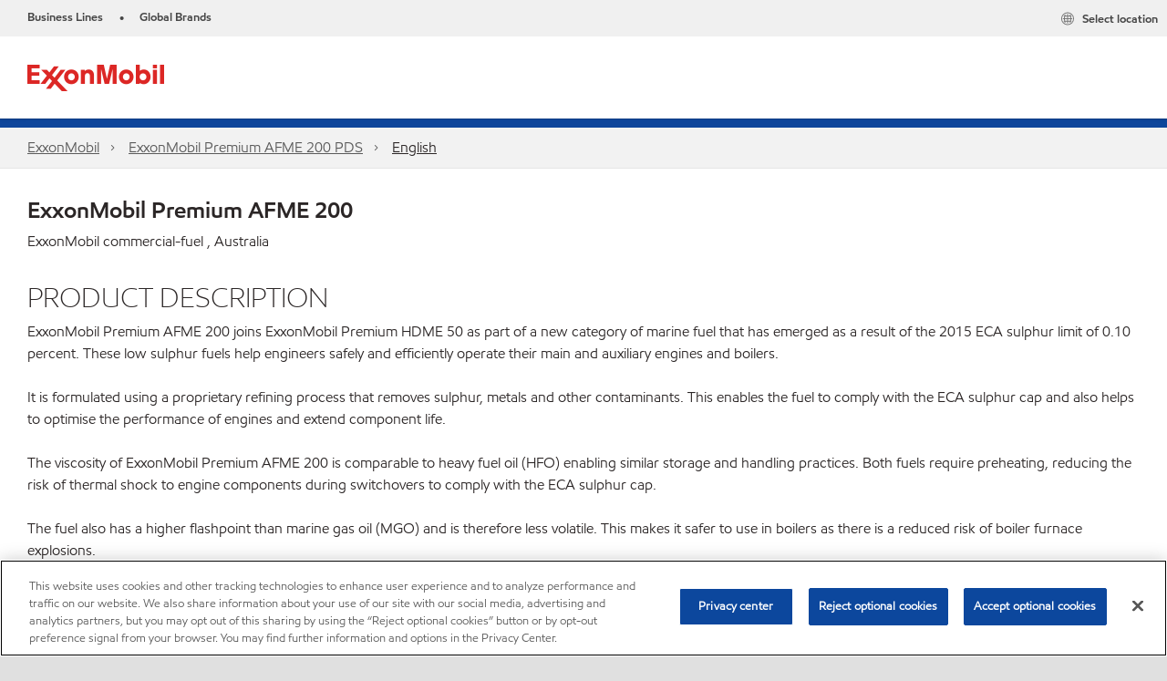

--- FILE ---
content_type: text/css
request_url: https://static.cloud.coveo.com/searchui/v2.10116/css/CoveoFullSearch.min.css
body_size: 48594
content:
.CoveoSearchInterface.coveo-small-facets .coveo-dropdown-content,.CoveoSearchInterface.coveo-small-recommendation .coveo-dropdown-content,.CoveoSearchInterface.coveo-small-tabs .coveo-dropdown-content{padding:0}.CoveoSearchInterface.coveo-small-facets .coveo-dropdown-header,.CoveoSearchInterface.coveo-small-recommendation .coveo-dropdown-header,.CoveoSearchInterface.coveo-small-tabs .coveo-dropdown-header{font-size:12px;display:inline-block;padding:0 7px;height:22px;font-weight:700;line-height:20px;letter-spacing:.09px;vertical-align:middle;white-space:normal;color:#1d4f76;cursor:pointer;text-transform:uppercase}.CoveoSearchInterface.coveo-small-facets .coveo-dropdown-header *,.CoveoSearchInterface.coveo-small-recommendation .coveo-dropdown-header *,.CoveoSearchInterface.coveo-small-tabs .coveo-dropdown-header *{display:inline-block;margin:0}.CoveoSearchInterface.coveo-small-facets .coveo-dropdown-header li,.CoveoSearchInterface.coveo-small-recommendation .coveo-dropdown-header li,.CoveoSearchInterface.coveo-small-tabs .coveo-dropdown-header li{display:list-item}.CoveoSearchInterface.coveo-small-facets .coveo-dropdown-header p,.CoveoSearchInterface.coveo-small-recommendation .coveo-dropdown-header p,.CoveoSearchInterface.coveo-small-tabs .coveo-dropdown-header p{line-height:16px}.CoveoSearchInterface.coveo-small-facets .coveo-dropdown-header .coveo-more-tabs,.CoveoSearchInterface.coveo-small-recommendation .coveo-dropdown-header .coveo-more-tabs,.CoveoSearchInterface.coveo-small-tabs .coveo-dropdown-header .coveo-more-tabs{margin-left:10px}.CoveoSearchInterface.coveo-small-facets .coveo-dropdown-header.coveo-hidden,.CoveoSearchInterface.coveo-small-recommendation .coveo-dropdown-header.coveo-hidden,.CoveoSearchInterface.coveo-small-tabs .coveo-dropdown-header.coveo-hidden{display:none}.CoveoSearchInterface.coveo-small-facets .coveo-tab-section>a:last-of-type,.CoveoSearchInterface.coveo-small-recommendation .coveo-tab-section>a:last-of-type,.CoveoSearchInterface.coveo-small-tabs .coveo-tab-section>a:last-of-type{margin-right:20px}.CoveoSearchInterface.coveo-small-facets .coveo-dropdown-header-wrapper,.CoveoSearchInterface.coveo-small-recommendation .coveo-dropdown-header-wrapper,.CoveoSearchInterface.coveo-small-tabs .coveo-dropdown-header-wrapper{width:100%;margin:0;padding:0;display:-webkit-inline-box;display:-moz-inline-box;display:inline-box;display:-moz-inline-flex;display:-ms-inline-flexbox;display:inline-flex;-webkit-box-lines:single;-moz-box-lines:single;box-lines:single;-ms-flex-wrap:nowrap;flex-wrap:nowrap;box-pack:end;-moz-justify-content:flex-end;-ms-justify-content:flex-end;-o-justify-content:flex-end;justify-content:flex-end;-ms-flex-pack:end}.CoveoSearchInterface.coveo-small-facets .coveo-dropdown-header-wrapper a,.CoveoSearchInterface.coveo-small-recommendation .coveo-dropdown-header-wrapper a,.CoveoSearchInterface.coveo-small-tabs .coveo-dropdown-header-wrapper a{margin-right:10px}.coveo-dropdown-background{transition-property:opacity;transition-duration:.3s;background:hsla(0,0%,100%,.85);opacity:0;position:fixed;top:0;right:0;bottom:0;left:0;z-index:15}.coveo-media-max-width-480 .CoveoSearchInterface .coveo-tab-section{background-color:#f7f8f9}.coveo-media-max-width-480 .CoveoSearchInterface .CoveoSearchbox{max-width:800px;margin-right:50px}.coveo-media-max-width-480 .CoveoSearchInterface .CoveoSettings{margin-left:0}.coveo-media-max-width-480 .CoveoSearchInterface .CoveoSettings+.CoveoSearchbox{margin-right:50px}@media (max-width:480px){.CoveoSearchInterface .coveo-tab-section{background-color:#f7f8f9}.CoveoSearchInterface .CoveoSearchbox{max-width:800px;margin-right:50px}.CoveoSearchInterface .CoveoSettings{margin-left:0}.CoveoSearchInterface .CoveoSettings+.CoveoSearchbox{margin-right:50px}}.coveo-emails-excess-collapsed,.coveo-emails-excess-expanded{display:none;cursor:pointer}.coveo-emails-excess-collapsed.coveo-active,.coveo-emails-excess-expanded.coveo-active{display:inline}.coveo-emails-excess-collapsed{color:#0059b3;text-decoration:none;cursor:pointer}.coveo-emails-excess-collapsed:visited,.coveo-emails-excess-collapsed:visited:hover{color:#609}.coveo-emails-excess-collapsed:focus,.coveo-emails-excess-collapsed:focus a,.coveo-emails-excess-collapsed:hover,.coveo-emails-excess-collapsed:hover a{text-decoration:underline}.coveo-emails-excess-collapsed.coveo-selected *{color:#0059b3}.coveo-email-child-from{margin:0 10px 0 5px}.coveo-email-child-excerpt{font-size:13px;text-decoration:none!important}.coveo-email-child-excerpt:not(:hover){color:inherit!important}.coveo-modal-container .coveo-email-from,.coveo-modal-container .coveo-email-to{font-family:Helvetica Neue,Helvetica,Arial,sans-serif;padding:5px 16px;font-size:13px;font-size:14px}.coveo-modal-container .coveo-email-from a,.coveo-modal-container .coveo-email-to a{color:#0059b3;text-decoration:none;cursor:pointer;white-space:nowrap}.coveo-modal-container .coveo-email-from a:visited,.coveo-modal-container .coveo-email-from a:visited:hover,.coveo-modal-container .coveo-email-to a:visited,.coveo-modal-container .coveo-email-to a:visited:hover{color:#609}.coveo-modal-container .coveo-email-from a:focus,.coveo-modal-container .coveo-email-from a:focus a,.coveo-modal-container .coveo-email-from a:hover,.coveo-modal-container .coveo-email-from a:hover a,.coveo-modal-container .coveo-email-to a:focus,.coveo-modal-container .coveo-email-to a:focus a,.coveo-modal-container .coveo-email-to a:hover,.coveo-modal-container .coveo-email-to a:hover a{text-decoration:underline}.coveo-modal-container .coveo-email-from a.coveo-selected *,.coveo-modal-container .coveo-email-to a.coveo-selected *{color:#0059b3}.CoveoEmailAction{color:#0059b3;text-decoration:none;cursor:pointer;display:inline-block;font-size:14px;border:thin solid #bcc3ca;border-radius:2px;padding:5px;margin:5px 16px}.CoveoEmailAction:visited,.CoveoEmailAction:visited:hover{color:#609}.CoveoEmailAction:focus,.CoveoEmailAction:focus a,.CoveoEmailAction:hover,.CoveoEmailAction:hover a{text-decoration:underline}.CoveoEmailAction.coveo-selected *{color:#0059b3}.CoveoEmailAction>div{display:inline-block}.CoveoSearchInterface{min-width:300px}.CoveoSearchInterface>*{display:none;visibility:hidden}.CoveoSearchInterface.coveo-waiting-for-query .coveo-search-section{display:block;visibility:visible;margin-top:20%}.CoveoSearchInterface.coveo-waiting-for-query .coveo-search-section .CoveoSettings{display:none}.CoveoSearchInterface .coveo-search-section{max-width:800px;margin:54px auto 47px;padding:0 10px;display:flex;align-items:center}.CoveoSearchInterface .coveo-search-section .coveo-media-max-width-480{padding:20px 10px;margin:0 auto;width:100%;max-width:none}@media (max-width:480px){.CoveoSearchInterface .coveo-search-section{padding:20px 10px;margin:0 auto;width:100%;max-width:none}}.CoveoSearchInterface .coveo-main-section{*zoom:1;max-width:1200px;margin-left:auto;margin-right:auto;position:relative}.CoveoSearchInterface .coveo-main-section:after,.CoveoSearchInterface .coveo-main-section:before{content:" ";display:table}.CoveoSearchInterface .coveo-main-section:after{clear:both}.CoveoSearchInterface .coveo-facet-column{display:block;float:left;margin-right:2.8425855704%;width:28.0101901008%;margin-right:0;padding:13px 10px 5px}.CoveoSearchInterface .coveo-facet-column:last-child{margin-right:0}.CoveoSearchInterface .coveo-facet-column.coveo-no-results{display:none}.CoveoSearchInterface .coveo-results-column{overflow:hidden;padding:10px 10px 10px 15px}.CoveoSearchInterface .coveo-results-column.coveo-no-results{max-width:75%;margin:auto;text-align:center}.CoveoSearchInterface .coveo-results-column .coveo-media-max-width-800.coveo-no-results{max-width:100%}@media (max-width:800px){.CoveoSearchInterface .coveo-results-column.coveo-no-results{max-width:100%}}.CoveoSearchInterface .coveo-results-column .coveo-media-max-width-480{padding:0}@media (max-width:480px){.CoveoSearchInterface .coveo-results-column{padding:0}}.CoveoSearchInterface.coveo-during-initialization .coveo-results-header{height:35px}.CoveoSearchInterface.coveo-during-initialization .coveo-results-header *,.CoveoSearchInterface.coveo-during-initialization .CoveoLogo,.CoveoSearchInterface.coveo-during-initialization .CoveoResultsPerPage{display:none}.CoveoSearchInterface .coveo-results-footer,.CoveoSearchInterface .coveo-results-footer .coveo-results-footer-left,.CoveoSearchInterface .coveo-results-footer .coveo-results-footer-right{display:flex;align-items:center}.CoveoSearchInterface .coveo-results-footer .coveo-results-footer-left{flex-grow:1}.coveo-after-initialization>*{display:inherit;visibility:inherit}.coveo-after-initialization link,.coveo-after-initialization script,.coveo-after-initialization template{display:none}.coveo-after-initialization output{display:inline}.coveo-after-initialization button,.coveo-after-initialization input,.coveo-after-initialization keygen,.coveo-after-initialization meter,.coveo-after-initialization progress,.coveo-after-initialization select,.coveo-after-initialization textarea{display:inline-block}.coveo-after-initialization table{display:table}.coveo-results-header{display:-moz-flex;display:-ms-flexbox;display:flex;box-pack:justify;-moz-justify-content:space-between;-ms-justify-content:space-between;-o-justify-content:space-between;justify-content:space-between;-ms-flex-pack:justify;padding-top:10px;min-height:35px;overflow:hidden;box-shadow:inset 0 -1px 0 0 #bcc3ca}.coveo-results-header.coveo-no-results,.coveo-results-header.coveo-query-error{box-shadow:none}.coveo-summary-section{display:inline-block;font-size:14px;margin-right:auto;box-flex:auto;-moz-flex:auto;-ms-flex:auto;flex:auto}.coveo-result-layout-section{display:-moz-flex;display:-ms-flexbox;display:flex;flex-shrink:0;-ms-flex-negative:0}.coveo-result-layout-section.coveo-result-layout-hidden{display:none}.coveo-sort-section{display:-moz-flex;display:-ms-flexbox;display:flex;flex-shrink:0;-ms-flex-negative:0}.coveo-results-header>:not(:first-child){padding-right:10px;margin-left:10px;border-right:1px solid #bcc3ca}.coveo-results-header>:last-child{padding-right:0;border-right:none}.coveo-media-max-width-800 .coveo-results-header{padding-right:10px}@media (max-width:800px){.coveo-results-header{padding-right:10px}}.coveo-media-max-width-480 .coveo-results-header{padding-left:10px;-webkit-box-lines:multiple;-moz-box-lines:multiple;box-lines:multiple;-ms-flex-wrap:wrap;flex-wrap:wrap}.coveo-media-max-width-480 .coveo-sort-section span:first-child{padding-left:0}.coveo-media-max-width-480 .coveo-list-layout .CoveoResult{margin:0;padding:15px 10px 15px 15px}.coveo-media-max-width-480 .CoveoResultList{margin-bottom:15px}.coveo-media-max-width-480 .coveo-summary-section{width:100%;margin-bottom:10px}.coveo-media-max-width-480 .coveo-results-header>:not(:first-child){border-right:none;margin-left:0;padding:0}.coveo-media-max-width-480 .coveo-results-header>:last-child{margin-left:0;margin-bottom:0}@media (max-width:480px){.coveo-results-header{padding-left:10px;-webkit-box-lines:multiple;-moz-box-lines:multiple;box-lines:multiple;-ms-flex-wrap:wrap;flex-wrap:wrap}.coveo-sort-section span:first-child{padding-left:0}.coveo-list-layout .CoveoResult{margin:0;padding:15px 10px 15px 15px}.CoveoResultList{margin-bottom:15px}.coveo-summary-section{width:100%;margin-bottom:10px}.coveo-results-header>:not(:first-child){border-right:none;margin-left:0;padding:0}.coveo-results-header>:last-child{margin-left:0;margin-bottom:0}}.CoveoResult.coveo-lithium-result .coveo-lithium-header{padding-top:3px}.coveo-lithium-result .coveo-expanded-child-result+.coveo-expanded-child-result{border-top:1px solid #ccc;padding-top:10px}.coveo-lithium-from,.coveo-lithium-to{font-size:13px}.coveo-lithium-from a,.coveo-lithium-to a{color:#0059b3;text-decoration:none;cursor:pointer;white-space:nowrap}.coveo-lithium-from a:visited,.coveo-lithium-from a:visited:hover,.coveo-lithium-to a:visited,.coveo-lithium-to a:visited:hover{color:#609}.coveo-lithium-from a:focus,.coveo-lithium-from a:focus a,.coveo-lithium-from a:hover,.coveo-lithium-from a:hover a,.coveo-lithium-to a:focus,.coveo-lithium-to a:focus a,.coveo-lithium-to a:hover,.coveo-lithium-to a:hover a{text-decoration:underline}.coveo-lithium-from a.coveo-selected *,.coveo-lithium-to a.coveo-selected *{color:#0059b3}.coveo-loading-spinner{margin:3em auto;font-size:10px;position:relative;text-indent:-9999em;border:.7em solid hsla(0,0%,50%,.2);border-left-color:gray;animation:coveo-loading-spinner-animation 1.1s infinite linear}.coveo-loading-spinner-container{width:100%}.coveo-loading-spinner,.coveo-loading-spinner:after{border-radius:50%;width:3em;height:3em}@keyframes coveo-loading-spinner-animation{0%{transform:rotate(0deg)}to{transform:rotate(1turn)}}.coveo-first-loading-animation{position:absolute;top:0;left:0;right:0;bottom:0;text-align:center;padding-top:100px;background:#f7f7f7}.coveo-first-loading-animation .coveo-loading-container{transform:translateZ(0);transform:rotatex(0)}.coveo-first-loading-animation .coveo-loading-container .coveo-loading-dot{background-color:hsla(0,0%,8%,.9);background:hsla(0,0%,8%,.9);border-radius:5px;box-shadow:inset 0 0 5px #000,0 1px 1px hsla(0,0%,100%,.1);display:inline-block;width:8px;height:8px;margin:0 4px;border-radius:50%;opacity:0;box-shadow:0 0 2px #000;animation:loadingFade 1s infinite}.coveo-first-loading-animation .coveo-loading-container .coveo-loading-dot:first-child{animation-delay:.1s}.coveo-first-loading-animation .coveo-loading-container .coveo-loading-dot:nth-child(2){animation-delay:.2s}.coveo-first-loading-animation .coveo-loading-container .coveo-loading-dot:nth-child(3){animation-delay:.3s}.coveo-first-loading-animation .coveo-loading-container .coveo-loading-dot:nth-child(4){animation-delay:.4s}.coveo-first-loading-animation .coveo-loading-container{margin-top:15px}.coveo-generic-loading-animation .coveo-loading-container{transform:translateZ(0);transform:rotatex(0)}.coveo-generic-loading-animation .coveo-loading-container .coveo-loading-dot{background-color:hsla(0,0%,8%,.9);background:hsla(0,0%,8%,.9);border-radius:5px;box-shadow:inset 0 0 5px #000,0 1px 1px hsla(0,0%,100%,.1);display:inline-block;width:8px;height:8px;margin:0 4px;border-radius:50%;opacity:0;box-shadow:0 0 2px #000;animation:loadingFade 1s infinite}.coveo-generic-loading-animation .coveo-loading-container .coveo-loading-dot:first-child{animation-delay:.1s}.coveo-generic-loading-animation .coveo-loading-container .coveo-loading-dot:nth-child(2){animation-delay:.2s}.coveo-generic-loading-animation .coveo-loading-container .coveo-loading-dot:nth-child(3){animation-delay:.3s}.coveo-generic-loading-animation .coveo-loading-container .coveo-loading-dot:nth-child(4){animation-delay:.4s}.coveo-filetype-attachment,.coveo-filetype-calendar,.coveo-filetype-case,.coveo-filetype-custom,.coveo-filetype-document,.coveo-filetype-file,.coveo-filetype-folder,.coveo-filetype-images,.coveo-filetype-kb,.coveo-filetype-link,.coveo-filetype-mail,.coveo-filetype-salesforce-standard-account,.coveo-filetype-salesforce-standard-action-list-component,.coveo-filetype-salesforce-standard-address,.coveo-filetype-salesforce-standard-announcement,.coveo-filetype-salesforce-standard-answer-best,.coveo-filetype-salesforce-standard-answer-private,.coveo-filetype-salesforce-standard-answer-public,.coveo-filetype-salesforce-standard-approval,.coveo-filetype-salesforce-standard-apps,.coveo-filetype-salesforce-standard-apps-admin,.coveo-filetype-salesforce-standard-article,.coveo-filetype-salesforce-standard-asset-relationship,.coveo-filetype-salesforce-standard-assigned-resource,.coveo-filetype-salesforce-standard-avatar,.coveo-filetype-salesforce-standard-avatar-loading,.coveo-filetype-salesforce-standard-bot,.coveo-filetype-salesforce-standard-business-hours,.coveo-filetype-salesforce-standard-calibration,.coveo-filetype-salesforce-standard-call,.coveo-filetype-salesforce-standard-call-history,.coveo-filetype-salesforce-standard-campaign,.coveo-filetype-salesforce-standard-campaign-members,.coveo-filetype-salesforce-standard-canvas,.coveo-filetype-salesforce-standard-carousel,.coveo-filetype-salesforce-standard-case,.coveo-filetype-salesforce-standard-case-change-status,.coveo-filetype-salesforce-standard-case-comment,.coveo-filetype-salesforce-standard-case-email,.coveo-filetype-salesforce-standard-case-log-a-call,.coveo-filetype-salesforce-standard-case-milestone,.coveo-filetype-salesforce-standard-case-transcript,.coveo-filetype-salesforce-standard-channel-program-history,.coveo-filetype-salesforce-standard-channel-program-levels,.coveo-filetype-salesforce-standard-channel-program-members,.coveo-filetype-salesforce-standard-channel-programs,.coveo-filetype-salesforce-standard-client,.coveo-filetype-salesforce-standard-cms,.coveo-filetype-salesforce-standard-coaching,.coveo-filetype-salesforce-standard-connected-apps,.coveo-filetype-salesforce-standard-contact,.coveo-filetype-salesforce-standard-contact-list,.coveo-filetype-salesforce-standard-contract,.coveo-filetype-salesforce-standard-contract-line-item,.coveo-filetype-salesforce-standard-custom,.coveo-filetype-salesforce-standard-custom-notification,.coveo-filetype-salesforce-standard-customers,.coveo-filetype-salesforce-standard-dashboard,.coveo-filetype-salesforce-standard-data-integration-hub,.coveo-filetype-salesforce-standard-default,.coveo-filetype-salesforce-standard-document,.coveo-filetype-salesforce-standard-drafts,.coveo-filetype-salesforce-standard-email,.coveo-filetype-salesforce-standard-email-chatter,.coveo-filetype-salesforce-standard-empty,.coveo-filetype-salesforce-standard-endorsement,.coveo-filetype-salesforce-standard-entitlement,.coveo-filetype-salesforce-standard-entitlement-process,.coveo-filetype-salesforce-standard-entitlement-template,.coveo-filetype-salesforce-standard-entity,.coveo-filetype-salesforce-standard-entity-milestone,.coveo-filetype-salesforce-standard-environment-hub,.coveo-filetype-salesforce-standard-event,.coveo-filetype-salesforce-standard-feed,.coveo-filetype-salesforce-standard-feedback,.coveo-filetype-salesforce-standard-file,.coveo-filetype-salesforce-standard-flow,.coveo-filetype-salesforce-standard-folder,.coveo-filetype-salesforce-standard-forecasts,.coveo-filetype-salesforce-standard-generic-loading,.coveo-filetype-salesforce-standard-goals,.coveo-filetype-salesforce-standard-group-loading,.coveo-filetype-salesforce-standard-groups,.coveo-filetype-salesforce-standard-hierarchy,.coveo-filetype-salesforce-standard-home,.coveo-filetype-salesforce-standard-household,.coveo-filetype-salesforce-standard-individual,.coveo-filetype-salesforce-standard-insights,.coveo-filetype-salesforce-standard-investment-account,.coveo-filetype-salesforce-standard-iot-orchestrations,.coveo-filetype-salesforce-standard-knowledge,.coveo-filetype-salesforce-standard-lead,.coveo-filetype-salesforce-standard-lead-insights,.coveo-filetype-salesforce-standard-lead-list,.coveo-filetype-salesforce-standard-link,.coveo-filetype-salesforce-standard-list-email,.coveo-filetype-salesforce-standard-live-chat,.coveo-filetype-salesforce-standard-live-chat-visitor,.coveo-filetype-salesforce-standard-location,.coveo-filetype-salesforce-standard-log-a-call,.coveo-filetype-salesforce-standard-logging,.coveo-filetype-salesforce-standard-macros,.coveo-filetype-salesforce-standard-maintenance-asset,.coveo-filetype-salesforce-standard-maintenance-plan,.coveo-filetype-salesforce-standard-marketing-actions,.coveo-filetype-salesforce-standard-merge,.coveo-filetype-salesforce-standard-messaging-conversation,.coveo-filetype-salesforce-standard-messaging-session,.coveo-filetype-salesforce-standard-messaging-user,.coveo-filetype-salesforce-standard-metrics,.coveo-filetype-salesforce-standard-news,.coveo-filetype-salesforce-standard-note,.coveo-filetype-salesforce-standard-omni-supervisor,.coveo-filetype-salesforce-standard-operating-hours,.coveo-filetype-salesforce-standard-opportunity,.coveo-filetype-salesforce-standard-opportunity-splits,.coveo-filetype-salesforce-standard-orders,.coveo-filetype-salesforce-standard-partner-fund-allocation,.coveo-filetype-salesforce-standard-partner-fund-claim,.coveo-filetype-salesforce-standard-partner-fund-request,.coveo-filetype-salesforce-standard-partner-marketing-budget,.coveo-filetype-salesforce-standard-partners,.coveo-filetype-salesforce-standard-past-chat,.coveo-filetype-salesforce-standard-people,.coveo-filetype-salesforce-standard-performance,.coveo-filetype-salesforce-standard-person-account,.coveo-filetype-salesforce-standard-photo,.coveo-filetype-salesforce-standard-poll,.coveo-filetype-salesforce-standard-portal,.coveo-filetype-salesforce-standard-post,.coveo-filetype-salesforce-standard-pricebook,.coveo-filetype-salesforce-standard-process,.coveo-filetype-salesforce-standard-product,.coveo-filetype-salesforce-standard-product-consumed,.coveo-filetype-salesforce-standard-product-item,.coveo-filetype-salesforce-standard-product-item-transaction,.coveo-filetype-salesforce-standard-product-request,.coveo-filetype-salesforce-standard-product-request-line-item,.coveo-filetype-salesforce-standard-product-required,.coveo-filetype-salesforce-standard-product-transfer,.coveo-filetype-salesforce-standard-question-best,.coveo-filetype-salesforce-standard-question-feed,.coveo-filetype-salesforce-standard-quick-text,.coveo-filetype-salesforce-standard-quip,.coveo-filetype-salesforce-standard-quip-sheet,.coveo-filetype-salesforce-standard-quotes,.coveo-filetype-salesforce-standard-read-receipts,.coveo-filetype-salesforce-standard-recent,.coveo-filetype-salesforce-standard-record,.coveo-filetype-salesforce-standard-related-list,.coveo-filetype-salesforce-standard-relationship,.coveo-filetype-salesforce-standard-report,.coveo-filetype-salesforce-standard-resource-absence,.coveo-filetype-salesforce-standard-resource-capacity,.coveo-filetype-salesforce-standard-resource-preference,.coveo-filetype-salesforce-standard-resource-skill,.coveo-filetype-salesforce-standard-return-order,.coveo-filetype-salesforce-standard-return-order-line-item,.coveo-filetype-salesforce-standard-reward,.coveo-filetype-salesforce-standard-rtc-presence,.coveo-filetype-salesforce-standard-sales-path,.coveo-filetype-salesforce-standard-scan-card,.coveo-filetype-salesforce-standard-search,.coveo-filetype-salesforce-standard-service-appointment,.coveo-filetype-salesforce-standard-service-contract,.coveo-filetype-salesforce-standard-service-crew,.coveo-filetype-salesforce-standard-service-crew-member,.coveo-filetype-salesforce-standard-service-report,.coveo-filetype-salesforce-standard-service-resource,.coveo-filetype-salesforce-standard-service-territory,.coveo-filetype-salesforce-standard-service-territory-location,.coveo-filetype-salesforce-standard-service-territory-member,.coveo-filetype-salesforce-standard-shipment,.coveo-filetype-salesforce-standard-skill,.coveo-filetype-salesforce-standard-skill-entity,.coveo-filetype-salesforce-standard-skill-requirement,.coveo-filetype-salesforce-standard-social,.coveo-filetype-salesforce-standard-solution,.coveo-filetype-salesforce-standard-sossession,.coveo-filetype-salesforce-standard-stage,.coveo-filetype-salesforce-standard-stage-collection,.coveo-filetype-salesforce-standard-survey,.coveo-filetype-salesforce-standard-task,.coveo-filetype-salesforce-standard-task2,.coveo-filetype-salesforce-standard-team-member,.coveo-filetype-salesforce-standard-template,.coveo-filetype-salesforce-standard-thanks,.coveo-filetype-salesforce-standard-thanks-loading,.coveo-filetype-salesforce-standard-timesheet,.coveo-filetype-salesforce-standard-timesheet-entry,.coveo-filetype-salesforce-standard-timeslot,.coveo-filetype-salesforce-standard-today,.coveo-filetype-salesforce-standard-topic,.coveo-filetype-salesforce-standard-topic2,.coveo-filetype-salesforce-standard-unmatched,.coveo-filetype-salesforce-standard-user,.coveo-filetype-salesforce-standard-work-order,.coveo-filetype-salesforce-standard-work-order-item,.coveo-filetype-salesforce-standard-work-type,.coveo-filetype-slack,.coveo-filetype-user,.coveo-filetype-video,.coveo-filetype-webpage,.coveo-icon.filetype,.coveo-icon.filetype.Activedirperson,.coveo-icon.filetype.activedirperson,.coveo-icon.filetype.Box,.coveo-icon.filetype.box,.coveo-icon.filetype.Box-user,.coveo-icon.filetype.box user,.coveo-icon.filetype.Cfblogentry,.coveo-icon.filetype.cfblogentry,.coveo-icon.filetype.Cfcomment,.coveo-icon.filetype.cfcomment,.coveo-icon.filetype.Cfpage,.coveo-icon.filetype.cfpage,.coveo-icon.filetype.Cfspace,.coveo-icon.filetype.cfspace,.coveo-icon.filetype.Confluencespace,.coveo-icon.filetype.confluencespace,.coveo-icon.filetype.Dynamicscrmitem,.coveo-icon.filetype.dynamicscrmitem,.coveo-icon.filetype.Exchangeappointment,.coveo-icon.filetype.exchangeappointment,.coveo-icon.filetype.Exchangecalendarmessage,.coveo-icon.filetype.exchangecalendarmessage,.coveo-icon.filetype.Exchangedocument,.coveo-icon.filetype.exchangedocument,.coveo-icon.filetype.Exchangedsn,.coveo-icon.filetype.exchangedsn,.coveo-icon.filetype.Exchangefreebusy,.coveo-icon.filetype.exchangefreebusy,.coveo-icon.filetype.Exchangegroup,.coveo-icon.filetype.exchangegroup,.coveo-icon.filetype.Exchangejunkmessage,.coveo-icon.filetype.exchangejunkmessage,.coveo-icon.filetype.Exchangemdn,.coveo-icon.filetype.exchangemdn,.coveo-icon.filetype.Exchangemessage,.coveo-icon.filetype.exchangemessage,.coveo-icon.filetype.Exchangeobject,.coveo-icon.filetype.exchangeobject,.coveo-icon.filetype.Exchangeperson,.coveo-icon.filetype.exchangeperson,.coveo-icon.filetype.Exchangerecallmessage,.coveo-icon.filetype.exchangerecallmessage,.coveo-icon.filetype.Exchangerecallreport,.coveo-icon.filetype.exchangerecallreport,.coveo-icon.filetype.Exchangetask,.coveo-icon.filetype.exchangetask,.coveo-icon.filetype.Folder,.coveo-icon.filetype.folder,.coveo-icon.filetype.Gmailmessage,.coveo-icon.filetype.gmailmessage,.coveo-icon.filetype.Incident,.coveo-icon.filetype.incident,.coveo-icon.filetype.Jiraissue,.coveo-icon.filetype.jiraissue,.coveo-icon.filetype.Kb_knowledge,.coveo-icon.filetype.kb_knowledge,.coveo-icon.filetype.Lithiumboard,.coveo-icon.filetype.lithiumboard,.coveo-icon.filetype.Lithiumcategory,.coveo-icon.filetype.lithiumcategory,.coveo-icon.filetype.Lithiumcommunity,.coveo-icon.filetype.lithiumcommunity,.coveo-icon.filetype.Lithiummessage,.coveo-icon.filetype.lithiummessage,.coveo-icon.filetype.Lithiumthread,.coveo-icon.filetype.lithiumthread,.coveo-icon.filetype.Odt,.coveo-icon.filetype.odt,.coveo-icon.filetype.OleFile,.coveo-icon.filetype.olefile,.coveo-icon.filetype.Rssitem,.coveo-icon.filetype.rssitem,.coveo-icon.filetype.Saleforceitem,.coveo-icon.filetype.saleforceitem,.coveo-icon.filetype.Salesforceitem,.coveo-icon.filetype.salesforceitem,.coveo-icon.filetype.Sc_cat_item,.coveo-icon.filetype.sc_cat_item,.coveo-icon.filetype.Slackchannel,.coveo-icon.filetype.slackchannel,.coveo-icon.filetype.Slackfile,.coveo-icon.filetype.slackfile,.coveo-icon.filetype.Slackmessage,.coveo-icon.filetype.slackmessage,.coveo-icon.filetype.Slackuser,.coveo-icon.filetype.slackuser,.coveo-icon.filetype.Sn_customerservice_case,.coveo-icon.filetype.sn_customerservice_case,.coveo-icon.filetype.Sn_hr_core_case,.coveo-icon.filetype.sn_hr_core_case,.coveo-icon.filetype.Spadministratortask,.coveo-icon.filetype.spadministratortask,.coveo-icon.filetype.Spadministratortasklist,.coveo-icon.filetype.spadministratortasklist,.coveo-icon.filetype.Spagenda,.coveo-icon.filetype.spagenda,.coveo-icon.filetype.Spagendalist,.coveo-icon.filetype.spagendalist,.coveo-icon.filetype.Sparea,.coveo-icon.filetype.sparea,.coveo-icon.filetype.Spareadocumentlibrarylist,.coveo-icon.filetype.spareadocumentlibrarylist,.coveo-icon.filetype.Sparealisting,.coveo-icon.filetype.sparealisting,.coveo-icon.filetype.Spattendee,.coveo-icon.filetype.spattendee,.coveo-icon.filetype.Spattendeelist,.coveo-icon.filetype.spattendeelist,.coveo-icon.filetype.Spcirculation,.coveo-icon.filetype.spcirculation,.coveo-icon.filetype.Spcirculationlist,.coveo-icon.filetype.spcirculationlist,.coveo-icon.filetype.Spcontact,.coveo-icon.filetype.spcontact,.coveo-icon.filetype.Spcontactlist,.coveo-icon.filetype.spcontactlist,.coveo-icon.filetype.Spcustomgridlist,.coveo-icon.filetype.spcustomgridlist,.coveo-icon.filetype.Spcustomlist,.coveo-icon.filetype.spcustomlist,.coveo-icon.filetype.Spdashboardslibrarylist,.coveo-icon.filetype.spdashboardslibrarylist,.coveo-icon.filetype.Spdataconnectionforperformancepointlibrarylist,.coveo-icon.filetype.spdataconnectionforperformancepointlibrarylist,.coveo-icon.filetype.Spdataconnectionlibrarylist,.coveo-icon.filetype.spdataconnectionlibrarylist,.coveo-icon.filetype.Spdatasource,.coveo-icon.filetype.spdatasource,.coveo-icon.filetype.Spdatasourcelist,.coveo-icon.filetype.spdatasourcelist,.coveo-icon.filetype.Spdecision,.coveo-icon.filetype.spdecision,.coveo-icon.filetype.Spdecisionlist,.coveo-icon.filetype.spdecisionlist,.coveo-icon.filetype.Spdistributiongroup,.coveo-icon.filetype.spdistributiongroup,.coveo-icon.filetype.Spdistributiongrouplist,.coveo-icon.filetype.spdistributiongrouplist,.coveo-icon.filetype.Spdocumentlibrarylist,.coveo-icon.filetype.spdocumentlibrarylist,.coveo-icon.filetype.Spdocumentlink,.coveo-icon.filetype.spdocumentlink,.coveo-icon.filetype.Spdocumentset,.coveo-icon.filetype.spdocumentset,.coveo-icon.filetype.Spevent,.coveo-icon.filetype.spevent,.coveo-icon.filetype.Speventlist,.coveo-icon.filetype.speventlist,.coveo-icon.filetype.Spformlibrarylist,.coveo-icon.filetype.spformlibrarylist,.coveo-icon.filetype.Spimedictionary,.coveo-icon.filetype.spimedictionary,.coveo-icon.filetype.Spimedictionarylist,.coveo-icon.filetype.spimedictionarylist,.coveo-icon.filetype.Spipfslist,.coveo-icon.filetype.spipfslist,.coveo-icon.filetype.Spissue,.coveo-icon.filetype.spissue,.coveo-icon.filetype.Spissuelist,.coveo-icon.filetype.spissuelist,.coveo-icon.filetype.Spkeyperformanceindicator,.coveo-icon.filetype.spkeyperformanceindicator,.coveo-icon.filetype.Spkeyperformanceindicatorlist,.coveo-icon.filetype.spkeyperformanceindicatorlist,.coveo-icon.filetype.Splink,.coveo-icon.filetype.splink,.coveo-icon.filetype.Splinklist,.coveo-icon.filetype.splinklist,.coveo-icon.filetype.Splistfolder,.coveo-icon.filetype.splistfolder,.coveo-icon.filetype.Splisttemplatecataloglist,.coveo-icon.filetype.splisttemplatecataloglist,.coveo-icon.filetype.Spmasterpagescataloglist,.coveo-icon.filetype.spmasterpagescataloglist,.coveo-icon.filetype.Spmeetingserie,.coveo-icon.filetype.spmeetingserie,.coveo-icon.filetype.Spmeetingserielist,.coveo-icon.filetype.spmeetingserielist,.coveo-icon.filetype.Spnocodeworkflowlibrarylist,.coveo-icon.filetype.spnocodeworkflowlibrarylist,.coveo-icon.filetype.Spobjective,.coveo-icon.filetype.spobjective,.coveo-icon.filetype.Spobjectivelist,.coveo-icon.filetype.spobjectivelist,.coveo-icon.filetype.Sppicturelibrarylist,.coveo-icon.filetype.sppicturelibrarylist,.coveo-icon.filetype.Spportal,.coveo-icon.filetype.spportal,.coveo-icon.filetype.Spprocessdiagramslibrarylist,.coveo-icon.filetype.spprocessdiagramslibrarylist,.coveo-icon.filetype.Spprojecttask,.coveo-icon.filetype.spprojecttask,.coveo-icon.filetype.Spprojecttasklist,.coveo-icon.filetype.spprojecttasklist,.coveo-icon.filetype.Sppublishingimageslibrarylist,.coveo-icon.filetype.sppublishingimageslibrarylist,.coveo-icon.filetype.Sppublishingpageslibrarylist,.coveo-icon.filetype.sppublishingpageslibrarylist,.coveo-icon.filetype.Sprecordlibrarylist,.coveo-icon.filetype.sprecordlibrarylist,.coveo-icon.filetype.Spreportdocumentlibrarylist,.coveo-icon.filetype.spreportdocumentlibrarylist,.coveo-icon.filetype.Spreportlibrarylist,.coveo-icon.filetype.spreportlibrarylist,.coveo-icon.filetype.Spresource,.coveo-icon.filetype.spresource,.coveo-icon.filetype.Spresourcelist,.coveo-icon.filetype.spresourcelist,.coveo-icon.filetype.Spsite,.coveo-icon.filetype.spsite,.coveo-icon.filetype.Spsitedirectory,.coveo-icon.filetype.spsitedirectory,.coveo-icon.filetype.Spsitedirectorylist,.coveo-icon.filetype.spsitedirectorylist,.coveo-icon.filetype.Spsitethemeslibrarylist,.coveo-icon.filetype.spsitethemeslibrarylist,.coveo-icon.filetype.Spslidelibrarylist,.coveo-icon.filetype.spslidelibrarylist,.coveo-icon.filetype.Spsolutionslibrarylist,.coveo-icon.filetype.spsolutionslibrarylist,.coveo-icon.filetype.Spsurvey,.coveo-icon.filetype.spsurvey,.coveo-icon.filetype.Spsurveylist,.coveo-icon.filetype.spsurveylist,.coveo-icon.filetype.Sptab,.coveo-icon.filetype.sptab,.coveo-icon.filetype.Sptablist,.coveo-icon.filetype.sptablist,.coveo-icon.filetype.Sptask,.coveo-icon.filetype.sptask,.coveo-icon.filetype.Sptasklist,.coveo-icon.filetype.sptasklist,.coveo-icon.filetype.Spthingstobring,.coveo-icon.filetype.spthingstobring,.coveo-icon.filetype.Spthingstobringlist,.coveo-icon.filetype.spthingstobringlist,.coveo-icon.filetype.Sptranslationmanagementlibrarylist,.coveo-icon.filetype.sptranslationmanagementlibrarylist,.coveo-icon.filetype.Spunknownlist,.coveo-icon.filetype.spunknownlist,.coveo-icon.filetype.Spuserinformation,.coveo-icon.filetype.spuserinformation,.coveo-icon.filetype.Spuserinformationlist,.coveo-icon.filetype.spuserinformationlist,.coveo-icon.filetype.Spuserprofile,.coveo-icon.filetype.spuserprofile,.coveo-icon.filetype.Spwebpartcataloglist,.coveo-icon.filetype.spwebpartcataloglist,.coveo-icon.filetype.Spwebtemplatecataloglist,.coveo-icon.filetype.spwebtemplatecataloglist,.coveo-icon.filetype.Spwfpublibrarylist,.coveo-icon.filetype.spwfpublibrarylist,.coveo-icon.filetype.Spwhereabout,.coveo-icon.filetype.spwhereabout,.coveo-icon.filetype.Spwhereaboutlist,.coveo-icon.filetype.spwhereaboutlist,.coveo-icon.filetype.Spwikipagelibrarylist,.coveo-icon.filetype.spwikipagelibrarylist,.coveo-icon.filetype.Spworkflowhistory,.coveo-icon.filetype.spworkflowhistory,.coveo-icon.filetype.Spworkflowhistorylist,.coveo-icon.filetype.spworkflowhistorylist,.coveo-icon.filetype.Spworkflowprocess,.coveo-icon.filetype.spworkflowprocess,.coveo-icon.filetype.Spworkflowprocesslist,.coveo-icon.filetype.spworkflowprocesslist,.coveo-icon.filetype.Spworkspacepagelist,.coveo-icon.filetype.spworkspacepagelist,.coveo-icon.filetype.Video,.coveo-icon.filetype.video,.coveo-icon.filetype.Youtube,.coveo-icon.filetype.youtube,.coveo-icon.filetype.Youtubeplaylist,.coveo-icon.filetype.youtubeplaylist,.coveo-icon.filetype.Youtubeplaylistitem,.coveo-icon.filetype.youtubeplaylistitem,.coveo-icon.filetype.Youtubevideo,.coveo-icon.filetype.youtubevideo,.coveo-icon.objecttype,.coveo-icon.objecttype.Account,.coveo-icon.objecttype.account,.coveo-icon.objecttype.Annotation,.coveo-icon.objecttype.annotation,.coveo-icon.objecttype.Appointment,.coveo-icon.objecttype.appointment,.coveo-icon.objecttype.Attachment,.coveo-icon.objecttype.attachment,.coveo-icon.objecttype.Campaign,.coveo-icon.objecttype.campaign,.coveo-icon.objecttype.Case,.coveo-icon.objecttype.case,.coveo-icon.objecttype.Casecomment,.coveo-icon.objecttype.casecomment,.coveo-icon.objecttype.Collaborationgroup,.coveo-icon.objecttype.collaborationgroup,.coveo-icon.objecttype.Contact,.coveo-icon.objecttype.contact,.coveo-icon.objecttype.Contentversion,.coveo-icon.objecttype.contentversion,.coveo-icon.objecttype.Contract,.coveo-icon.objecttype.contract,.coveo-icon.objecttype.Dashboard,.coveo-icon.objecttype.dashboard,.coveo-icon.objecttype.Email,.coveo-icon.objecttype.email,.coveo-icon.objecttype.Event,.coveo-icon.objecttype.event,.coveo-icon.objecttype.Feed,.coveo-icon.objecttype.feed,.coveo-icon.objecttype.Feedcomment,.coveo-icon.objecttype.feedcomment,.coveo-icon.objecttype.Feeditem,.coveo-icon.objecttype.feeditem,.coveo-icon.objecttype.File,.coveo-icon.objecttype.file,.coveo-icon.objecttype.Goal,.coveo-icon.objecttype.goal,.coveo-icon.objecttype.Incident,.coveo-icon.objecttype.incident,.coveo-icon.objecttype.Kbarticle,.coveo-icon.objecttype.kbarticle,.coveo-icon.objecttype.Kbarticlecomment,.coveo-icon.objecttype.kbarticlecomment,.coveo-icon.objecttype.Kbdocumentation,.coveo-icon.objecttype.kbdocumentation,.coveo-icon.objecttype.Kbknowledgearticle,.coveo-icon.objecttype.kbknowledgearticle,.coveo-icon.objecttype.Kbsolution,.coveo-icon.objecttype.kbsolution,.coveo-icon.objecttype.Kbtechnicalarticle,.coveo-icon.objecttype.kbtechnicalarticle,.coveo-icon.objecttype.Knowledgearticle,.coveo-icon.objecttype.knowledgearticle,.coveo-icon.objecttype.Lead,.coveo-icon.objecttype.lead,.coveo-icon.objecttype.List,.coveo-icon.objecttype.list,.coveo-icon.objecttype.Message,.coveo-icon.objecttype.message,.coveo-icon.objecttype.Note,.coveo-icon.objecttype.note,.coveo-icon.objecttype.Opportunity,.coveo-icon.objecttype.opportunity,.coveo-icon.objecttype.Opportunityproduct,.coveo-icon.objecttype.opportunityproduct,.coveo-icon.objecttype.Partner,.coveo-icon.objecttype.partner,.coveo-icon.objecttype.People,.coveo-icon.objecttype.people,.coveo-icon.objecttype.Phonecall,.coveo-icon.objecttype.phonecall,.coveo-icon.objecttype.Product,.coveo-icon.objecttype.product,.coveo-icon.objecttype.Quote,.coveo-icon.objecttype.quote,.coveo-icon.objecttype.Report,.coveo-icon.objecttype.report,.coveo-icon.objecttype.Salesliterature,.coveo-icon.objecttype.salesliterature,.coveo-icon.objecttype.Salesorder,.coveo-icon.objecttype.salesorder,.coveo-icon.objecttype.Service,.coveo-icon.objecttype.service,.coveo-icon.objecttype.Socialprofile,.coveo-icon.objecttype.socialprofile,.coveo-icon.objecttype.Solution,.coveo-icon.objecttype.solution,.coveo-icon.objecttype.Task,.coveo-icon.objecttype.task,.coveo-icon.objecttype.Thread,.coveo-icon.objecttype.thread,.coveo-icon.objecttype.Topic,.coveo-icon.objecttype.topic,.coveo-icon.objecttype.User,.coveo-icon.objecttype.user{display:inline-block;width:60px;height:60px;background-size:60px 60px}.coveo-filetype-list,.coveo-icon.filetype.Exchangeactivity,.coveo-icon.filetype.exchangeactivity,.coveo-icon.filetype.Exchangenote,.coveo-icon.filetype.exchangenote,.coveo-icon.filetype.Exchangeofficecom,.coveo-icon.filetype.exchangeofficecom,.coveo-icon.filetype.Exchangerssfeed,.coveo-icon.filetype.exchangerssfeed,.coveo-icon.filetype.Kb_social_qa_answer,.coveo-icon.filetype.kb_social_qa_answer,.coveo-icon.filetype.Kb_social_qa_comment,.coveo-icon.filetype.kb_social_qa_comment,.coveo-icon.filetype.Kb_social_qa_question,.coveo-icon.filetype.kb_social_qa_question,.coveo-icon.filetype.Spannouncement,.coveo-icon.filetype.spannouncement,.coveo-icon.filetype.Spannouncementlist,.coveo-icon.filetype.spannouncementlist,.coveo-icon.filetype.Spblogcategory,.coveo-icon.filetype.spblogcategory,.coveo-icon.filetype.Spblogcategorylist,.coveo-icon.filetype.spblogcategorylist,.coveo-icon.filetype.Spblogcomment,.coveo-icon.filetype.spblogcomment,.coveo-icon.filetype.Spblogcommentlist,.coveo-icon.filetype.spblogcommentlist,.coveo-icon.filetype.Spblogpost,.coveo-icon.filetype.spblogpost,.coveo-icon.filetype.Spblogpostlist,.coveo-icon.filetype.spblogpostlist,.coveo-icon.filetype.Spdiscussionboard,.coveo-icon.filetype.spdiscussionboard,.coveo-icon.filetype.Spdiscussionboardlist,.coveo-icon.filetype.spdiscussionboardlist,.coveo-icon.filetype.Sphealthreport,.coveo-icon.filetype.sphealthreport,.coveo-icon.filetype.Sphealthreportlist,.coveo-icon.filetype.sphealthreportlist,.coveo-icon.filetype.Sphealthrule,.coveo-icon.filetype.sphealthrule,.coveo-icon.filetype.Sphealthrulelist,.coveo-icon.filetype.sphealthrulelist,.coveo-icon.filetype.Splanguagesandtranslator,.coveo-icon.filetype.splanguagesandtranslator,.coveo-icon.filetype.Splanguagesandtranslatorlist,.coveo-icon.filetype.splanguagesandtranslatorlist,.coveo-icon.filetype.Spmicrofeedlist,.coveo-icon.filetype.spmicrofeedlist,.coveo-icon.filetype.Spmicrofeedpost,.coveo-icon.filetype.spmicrofeedpost,.coveo-icon.filetype.Spperformancepointcontent,.coveo-icon.filetype.spperformancepointcontent,.coveo-icon.filetype.Spperformancepointcontentlist,.coveo-icon.filetype.spperformancepointcontentlist,.coveo-icon.filetype.Spphonecallmemo,.coveo-icon.filetype.spphonecallmemo,.coveo-icon.filetype.Spphonecallmemolist,.coveo-icon.filetype.spphonecallmemolist,.coveo-icon.filetype.Sptextbox,.coveo-icon.filetype.sptextbox,.coveo-icon.filetype.Sptextboxlist,.coveo-icon.filetype.sptextboxlist,.coveo-icon.objecttype.Board,.coveo-icon.objecttype.board,.coveo-icon.objecttype.Category,.coveo-icon.objecttype.category,.coveo-icon.objecttype.Invoice,.coveo-icon.objecttype.invoice,.coveo-icon.objecttype.Queueitem,.coveo-icon.objecttype.queueitem{display:inline-block;width:52px;height:52px;background-size:52px 52px}.coveo-filetype-salesforce-doctype-ai,.coveo-filetype-salesforce-doctype-attachment,.coveo-filetype-salesforce-doctype-audio,.coveo-filetype-salesforce-doctype-box-notes,.coveo-filetype-salesforce-doctype-csv,.coveo-filetype-salesforce-doctype-eps,.coveo-filetype-salesforce-doctype-excel,.coveo-filetype-salesforce-doctype-exe,.coveo-filetype-salesforce-doctype-flash,.coveo-filetype-salesforce-doctype-folder,.coveo-filetype-salesforce-doctype-gdoc,.coveo-filetype-salesforce-doctype-gdocs,.coveo-filetype-salesforce-doctype-gform,.coveo-filetype-salesforce-doctype-gpres,.coveo-filetype-salesforce-doctype-gsheet,.coveo-filetype-salesforce-doctype-html,.coveo-filetype-salesforce-doctype-image,.coveo-filetype-salesforce-doctype-keynote,.coveo-filetype-salesforce-doctype-library-folder,.coveo-filetype-salesforce-doctype-link,.coveo-filetype-salesforce-doctype-mp4,.coveo-filetype-salesforce-doctype-overlay,.coveo-filetype-salesforce-doctype-pack,.coveo-filetype-salesforce-doctype-pages,.coveo-filetype-salesforce-doctype-pdf,.coveo-filetype-salesforce-doctype-ppt,.coveo-filetype-salesforce-doctype-psd,.coveo-filetype-salesforce-doctype-quip-doc,.coveo-filetype-salesforce-doctype-quip-sheet,.coveo-filetype-salesforce-doctype-rtf,.coveo-filetype-salesforce-doctype-slide,.coveo-filetype-salesforce-doctype-stypi,.coveo-filetype-salesforce-doctype-txt,.coveo-filetype-salesforce-doctype-unknown,.coveo-filetype-salesforce-doctype-video,.coveo-filetype-salesforce-doctype-visio,.coveo-filetype-salesforce-doctype-webex,.coveo-filetype-salesforce-doctype-word,.coveo-filetype-salesforce-doctype-xml,.coveo-filetype-salesforce-doctype-zip,.coveo-icon.filetype.Doc,.coveo-icon.filetype.doc,.coveo-icon.filetype.Docx,.coveo-icon.filetype.docx,.coveo-icon.filetype.Html,.coveo-icon.filetype.html,.coveo-icon.filetype.Image,.coveo-icon.filetype.image,.coveo-icon.filetype.Pdf,.coveo-icon.filetype.pdf,.coveo-icon.filetype.Ppt,.coveo-icon.filetype.ppt,.coveo-icon.filetype.Svg,.coveo-icon.filetype.svg,.coveo-icon.filetype.Svm,.coveo-icon.filetype.svm,.coveo-icon.filetype.Swf,.coveo-icon.filetype.swf,.coveo-icon.filetype.Txt,.coveo-icon.filetype.txt,.coveo-icon.filetype.Vsd,.coveo-icon.filetype.vsd,.coveo-icon.filetype.Webscraperwebpage,.coveo-icon.filetype.webscraperwebpage,.coveo-icon.filetype.Wiki,.coveo-icon.filetype.wiki,.coveo-icon.filetype.Xls,.coveo-icon.filetype.xls,.coveo-icon.filetype.Xml,.coveo-icon.filetype.xml,.coveo-icon.filetype.Zip,.coveo-icon.filetype.zip,.coveo-icon.objecttype.Kbattachment,.coveo-icon.objecttype.kbattachment{display:inline-block;width:56px;height:64px;background-size:56px 64px}.coveo-filetype-attachment-small,.coveo-filetype-calendar-small,.coveo-filetype-case-small,.coveo-filetype-custom-small,.coveo-filetype-document-small,.coveo-filetype-file-small,.coveo-filetype-folder-small,.coveo-filetype-images-small,.coveo-filetype-kb-small,.coveo-filetype-link-small,.coveo-filetype-mail-small,.coveo-filetype-salesforce-standard-account-small,.coveo-filetype-salesforce-standard-action-list-component-small,.coveo-filetype-salesforce-standard-address-small,.coveo-filetype-salesforce-standard-announcement-small,.coveo-filetype-salesforce-standard-answer-best-small,.coveo-filetype-salesforce-standard-answer-private-small,.coveo-filetype-salesforce-standard-answer-public-small,.coveo-filetype-salesforce-standard-approval-small,.coveo-filetype-salesforce-standard-apps-admin-small,.coveo-filetype-salesforce-standard-apps-small,.coveo-filetype-salesforce-standard-article-small,.coveo-filetype-salesforce-standard-asset-relationship-small,.coveo-filetype-salesforce-standard-assigned-resource-small,.coveo-filetype-salesforce-standard-avatar-loading-small,.coveo-filetype-salesforce-standard-avatar-small,.coveo-filetype-salesforce-standard-bot-small,.coveo-filetype-salesforce-standard-business-hours-small,.coveo-filetype-salesforce-standard-calibration-small,.coveo-filetype-salesforce-standard-call-history-small,.coveo-filetype-salesforce-standard-call-small,.coveo-filetype-salesforce-standard-campaign-members-small,.coveo-filetype-salesforce-standard-campaign-small,.coveo-filetype-salesforce-standard-canvas-small,.coveo-filetype-salesforce-standard-carousel-small,.coveo-filetype-salesforce-standard-case-change-status-small,.coveo-filetype-salesforce-standard-case-comment-small,.coveo-filetype-salesforce-standard-case-email-small,.coveo-filetype-salesforce-standard-case-log-a-call-small,.coveo-filetype-salesforce-standard-case-milestone-small,.coveo-filetype-salesforce-standard-case-small,.coveo-filetype-salesforce-standard-case-transcript-small,.coveo-filetype-salesforce-standard-channel-program-history-small,.coveo-filetype-salesforce-standard-channel-program-levels-small,.coveo-filetype-salesforce-standard-channel-program-members-small,.coveo-filetype-salesforce-standard-channel-programs-small,.coveo-filetype-salesforce-standard-client-small,.coveo-filetype-salesforce-standard-cms-small,.coveo-filetype-salesforce-standard-coaching-small,.coveo-filetype-salesforce-standard-connected-apps-small,.coveo-filetype-salesforce-standard-contact-list-small,.coveo-filetype-salesforce-standard-contact-small,.coveo-filetype-salesforce-standard-contract-line-item-small,.coveo-filetype-salesforce-standard-contract-small,.coveo-filetype-salesforce-standard-custom-notification-small,.coveo-filetype-salesforce-standard-custom-small,.coveo-filetype-salesforce-standard-customers-small,.coveo-filetype-salesforce-standard-dashboard-small,.coveo-filetype-salesforce-standard-data-integration-hub-small,.coveo-filetype-salesforce-standard-default-small,.coveo-filetype-salesforce-standard-document-small,.coveo-filetype-salesforce-standard-drafts-small,.coveo-filetype-salesforce-standard-email-chatter-small,.coveo-filetype-salesforce-standard-email-small,.coveo-filetype-salesforce-standard-empty-small,.coveo-filetype-salesforce-standard-endorsement-small,.coveo-filetype-salesforce-standard-entitlement-process-small,.coveo-filetype-salesforce-standard-entitlement-small,.coveo-filetype-salesforce-standard-entitlement-template-small,.coveo-filetype-salesforce-standard-entity-milestone-small,.coveo-filetype-salesforce-standard-entity-small,.coveo-filetype-salesforce-standard-environment-hub-small,.coveo-filetype-salesforce-standard-event-small,.coveo-filetype-salesforce-standard-feed-small,.coveo-filetype-salesforce-standard-feedback-small,.coveo-filetype-salesforce-standard-file-small,.coveo-filetype-salesforce-standard-flow-small,.coveo-filetype-salesforce-standard-folder-small,.coveo-filetype-salesforce-standard-forecasts-small,.coveo-filetype-salesforce-standard-generic-loading-small,.coveo-filetype-salesforce-standard-goals-small,.coveo-filetype-salesforce-standard-group-loading-small,.coveo-filetype-salesforce-standard-groups-small,.coveo-filetype-salesforce-standard-hierarchy-small,.coveo-filetype-salesforce-standard-home-small,.coveo-filetype-salesforce-standard-household-small,.coveo-filetype-salesforce-standard-individual-small,.coveo-filetype-salesforce-standard-insights-small,.coveo-filetype-salesforce-standard-investment-account-small,.coveo-filetype-salesforce-standard-iot-orchestrations-small,.coveo-filetype-salesforce-standard-knowledge-small,.coveo-filetype-salesforce-standard-lead-insights-small,.coveo-filetype-salesforce-standard-lead-list-small,.coveo-filetype-salesforce-standard-lead-small,.coveo-filetype-salesforce-standard-link-small,.coveo-filetype-salesforce-standard-list-email-small,.coveo-filetype-salesforce-standard-live-chat-small,.coveo-filetype-salesforce-standard-live-chat-visitor-small,.coveo-filetype-salesforce-standard-location-small,.coveo-filetype-salesforce-standard-log-a-call-small,.coveo-filetype-salesforce-standard-logging-small,.coveo-filetype-salesforce-standard-macros-small,.coveo-filetype-salesforce-standard-maintenance-asset-small,.coveo-filetype-salesforce-standard-maintenance-plan-small,.coveo-filetype-salesforce-standard-marketing-actions-small,.coveo-filetype-salesforce-standard-merge-small,.coveo-filetype-salesforce-standard-messaging-conversation-small,.coveo-filetype-salesforce-standard-messaging-session-small,.coveo-filetype-salesforce-standard-messaging-user-small,.coveo-filetype-salesforce-standard-metrics-small,.coveo-filetype-salesforce-standard-news-small,.coveo-filetype-salesforce-standard-note-small,.coveo-filetype-salesforce-standard-omni-supervisor-small,.coveo-filetype-salesforce-standard-operating-hours-small,.coveo-filetype-salesforce-standard-opportunity-small,.coveo-filetype-salesforce-standard-opportunity-splits-small,.coveo-filetype-salesforce-standard-orders-small,.coveo-filetype-salesforce-standard-partner-fund-allocation-small,.coveo-filetype-salesforce-standard-partner-fund-claim-small,.coveo-filetype-salesforce-standard-partner-fund-request-small,.coveo-filetype-salesforce-standard-partner-marketing-budget-small,.coveo-filetype-salesforce-standard-partners-small,.coveo-filetype-salesforce-standard-past-chat-small,.coveo-filetype-salesforce-standard-people-small,.coveo-filetype-salesforce-standard-performance-small,.coveo-filetype-salesforce-standard-person-account-small,.coveo-filetype-salesforce-standard-photo-small,.coveo-filetype-salesforce-standard-poll-small,.coveo-filetype-salesforce-standard-portal-small,.coveo-filetype-salesforce-standard-post-small,.coveo-filetype-salesforce-standard-pricebook-small,.coveo-filetype-salesforce-standard-process-small,.coveo-filetype-salesforce-standard-product-consumed-small,.coveo-filetype-salesforce-standard-product-item-small,.coveo-filetype-salesforce-standard-product-item-transaction-small,.coveo-filetype-salesforce-standard-product-request-line-item-small,.coveo-filetype-salesforce-standard-product-request-small,.coveo-filetype-salesforce-standard-product-required-small,.coveo-filetype-salesforce-standard-product-small,.coveo-filetype-salesforce-standard-product-transfer-small,.coveo-filetype-salesforce-standard-question-best-small,.coveo-filetype-salesforce-standard-question-feed-small,.coveo-filetype-salesforce-standard-quick-text-small,.coveo-filetype-salesforce-standard-quip-sheet-small,.coveo-filetype-salesforce-standard-quip-small,.coveo-filetype-salesforce-standard-quotes-small,.coveo-filetype-salesforce-standard-read-receipts-small,.coveo-filetype-salesforce-standard-recent-small,.coveo-filetype-salesforce-standard-record-small,.coveo-filetype-salesforce-standard-related-list-small,.coveo-filetype-salesforce-standard-relationship-small,.coveo-filetype-salesforce-standard-report-small,.coveo-filetype-salesforce-standard-resource-absence-small,.coveo-filetype-salesforce-standard-resource-capacity-small,.coveo-filetype-salesforce-standard-resource-preference-small,.coveo-filetype-salesforce-standard-resource-skill-small,.coveo-filetype-salesforce-standard-return-order-line-item-small,.coveo-filetype-salesforce-standard-return-order-small,.coveo-filetype-salesforce-standard-reward-small,.coveo-filetype-salesforce-standard-rtc-presence-small,.coveo-filetype-salesforce-standard-sales-path-small,.coveo-filetype-salesforce-standard-scan-card-small,.coveo-filetype-salesforce-standard-search-small,.coveo-filetype-salesforce-standard-service-appointment-small,.coveo-filetype-salesforce-standard-service-contract-small,.coveo-filetype-salesforce-standard-service-crew-member-small,.coveo-filetype-salesforce-standard-service-crew-small,.coveo-filetype-salesforce-standard-service-report-small,.coveo-filetype-salesforce-standard-service-resource-small,.coveo-filetype-salesforce-standard-service-territory-location-small,.coveo-filetype-salesforce-standard-service-territory-member-small,.coveo-filetype-salesforce-standard-service-territory-small,.coveo-filetype-salesforce-standard-shipment-small,.coveo-filetype-salesforce-standard-skill-entity-small,.coveo-filetype-salesforce-standard-skill-requirement-small,.coveo-filetype-salesforce-standard-skill-small,.coveo-filetype-salesforce-standard-social-small,.coveo-filetype-salesforce-standard-solution-small,.coveo-filetype-salesforce-standard-sossession-small,.coveo-filetype-salesforce-standard-stage-collection-small,.coveo-filetype-salesforce-standard-stage-small,.coveo-filetype-salesforce-standard-survey-small,.coveo-filetype-salesforce-standard-task2-small,.coveo-filetype-salesforce-standard-task-small,.coveo-filetype-salesforce-standard-team-member-small,.coveo-filetype-salesforce-standard-template-small,.coveo-filetype-salesforce-standard-thanks-loading-small,.coveo-filetype-salesforce-standard-thanks-small,.coveo-filetype-salesforce-standard-timesheet-entry-small,.coveo-filetype-salesforce-standard-timesheet-small,.coveo-filetype-salesforce-standard-timeslot-small,.coveo-filetype-salesforce-standard-today-small,.coveo-filetype-salesforce-standard-topic2-small,.coveo-filetype-salesforce-standard-topic-small,.coveo-filetype-salesforce-standard-unmatched-small,.coveo-filetype-salesforce-standard-user-small,.coveo-filetype-salesforce-standard-work-order-item-small,.coveo-filetype-salesforce-standard-work-order-small,.coveo-filetype-salesforce-standard-work-type-small,.coveo-filetype-slack-small,.coveo-filetype-user-small,.coveo-filetype-video-small,.coveo-filetype-webpage-small,.coveo-icon.filetype.coveo-small,.coveo-icon.filetype.coveo-small.Activedirperson,.coveo-icon.filetype.coveo-small.activedirperson,.coveo-icon.filetype.coveo-small.Box,.coveo-icon.filetype.coveo-small.box,.coveo-icon.filetype.coveo-small.Box-user,.coveo-icon.filetype.coveo-small.box user,.coveo-icon.filetype.coveo-small.Cfblogentry,.coveo-icon.filetype.coveo-small.cfblogentry,.coveo-icon.filetype.coveo-small.Cfcomment,.coveo-icon.filetype.coveo-small.cfcomment,.coveo-icon.filetype.coveo-small.Cfpage,.coveo-icon.filetype.coveo-small.cfpage,.coveo-icon.filetype.coveo-small.Cfspace,.coveo-icon.filetype.coveo-small.cfspace,.coveo-icon.filetype.coveo-small.Confluencespace,.coveo-icon.filetype.coveo-small.confluencespace,.coveo-icon.filetype.coveo-small.Dynamicscrmitem,.coveo-icon.filetype.coveo-small.dynamicscrmitem,.coveo-icon.filetype.coveo-small.Exchangeappointment,.coveo-icon.filetype.coveo-small.exchangeappointment,.coveo-icon.filetype.coveo-small.Exchangecalendarmessage,.coveo-icon.filetype.coveo-small.exchangecalendarmessage,.coveo-icon.filetype.coveo-small.Exchangedocument,.coveo-icon.filetype.coveo-small.exchangedocument,.coveo-icon.filetype.coveo-small.Exchangedsn,.coveo-icon.filetype.coveo-small.exchangedsn,.coveo-icon.filetype.coveo-small.Exchangefreebusy,.coveo-icon.filetype.coveo-small.exchangefreebusy,.coveo-icon.filetype.coveo-small.Exchangegroup,.coveo-icon.filetype.coveo-small.exchangegroup,.coveo-icon.filetype.coveo-small.Exchangejunkmessage,.coveo-icon.filetype.coveo-small.exchangejunkmessage,.coveo-icon.filetype.coveo-small.Exchangemdn,.coveo-icon.filetype.coveo-small.exchangemdn,.coveo-icon.filetype.coveo-small.Exchangemessage,.coveo-icon.filetype.coveo-small.exchangemessage,.coveo-icon.filetype.coveo-small.Exchangeobject,.coveo-icon.filetype.coveo-small.exchangeobject,.coveo-icon.filetype.coveo-small.Exchangeperson,.coveo-icon.filetype.coveo-small.exchangeperson,.coveo-icon.filetype.coveo-small.Exchangerecallmessage,.coveo-icon.filetype.coveo-small.exchangerecallmessage,.coveo-icon.filetype.coveo-small.Exchangerecallreport,.coveo-icon.filetype.coveo-small.exchangerecallreport,.coveo-icon.filetype.coveo-small.Exchangetask,.coveo-icon.filetype.coveo-small.exchangetask,.coveo-icon.filetype.coveo-small.Folder,.coveo-icon.filetype.coveo-small.folder,.coveo-icon.filetype.coveo-small.Gmailmessage,.coveo-icon.filetype.coveo-small.gmailmessage,.coveo-icon.filetype.coveo-small.Incident,.coveo-icon.filetype.coveo-small.incident,.coveo-icon.filetype.coveo-small.Jiraissue,.coveo-icon.filetype.coveo-small.jiraissue,.coveo-icon.filetype.coveo-small.Kb_knowledge,.coveo-icon.filetype.coveo-small.kb_knowledge,.coveo-icon.filetype.coveo-small.Lithiumboard,.coveo-icon.filetype.coveo-small.lithiumboard,.coveo-icon.filetype.coveo-small.Lithiumcategory,.coveo-icon.filetype.coveo-small.lithiumcategory,.coveo-icon.filetype.coveo-small.Lithiumcommunity,.coveo-icon.filetype.coveo-small.lithiumcommunity,.coveo-icon.filetype.coveo-small.Lithiummessage,.coveo-icon.filetype.coveo-small.lithiummessage,.coveo-icon.filetype.coveo-small.Lithiumthread,.coveo-icon.filetype.coveo-small.lithiumthread,.coveo-icon.filetype.coveo-small.Odt,.coveo-icon.filetype.coveo-small.odt,.coveo-icon.filetype.coveo-small.OleFile,.coveo-icon.filetype.coveo-small.olefile,.coveo-icon.filetype.coveo-small.Rssitem,.coveo-icon.filetype.coveo-small.rssitem,.coveo-icon.filetype.coveo-small.Saleforceitem,.coveo-icon.filetype.coveo-small.saleforceitem,.coveo-icon.filetype.coveo-small.Salesforceitem,.coveo-icon.filetype.coveo-small.salesforceitem,.coveo-icon.filetype.coveo-small.Sc_cat_item,.coveo-icon.filetype.coveo-small.sc_cat_item,.coveo-icon.filetype.coveo-small.Slackchannel,.coveo-icon.filetype.coveo-small.slackchannel,.coveo-icon.filetype.coveo-small.Slackfile,.coveo-icon.filetype.coveo-small.slackfile,.coveo-icon.filetype.coveo-small.Slackmessage,.coveo-icon.filetype.coveo-small.slackmessage,.coveo-icon.filetype.coveo-small.Slackuser,.coveo-icon.filetype.coveo-small.slackuser,.coveo-icon.filetype.coveo-small.Sn_customerservice_case,.coveo-icon.filetype.coveo-small.sn_customerservice_case,.coveo-icon.filetype.coveo-small.Sn_hr_core_case,.coveo-icon.filetype.coveo-small.sn_hr_core_case,.coveo-icon.filetype.coveo-small.Spadministratortask,.coveo-icon.filetype.coveo-small.spadministratortask,.coveo-icon.filetype.coveo-small.Spadministratortasklist,.coveo-icon.filetype.coveo-small.spadministratortasklist,.coveo-icon.filetype.coveo-small.Spagenda,.coveo-icon.filetype.coveo-small.spagenda,.coveo-icon.filetype.coveo-small.Spagendalist,.coveo-icon.filetype.coveo-small.spagendalist,.coveo-icon.filetype.coveo-small.Sparea,.coveo-icon.filetype.coveo-small.sparea,.coveo-icon.filetype.coveo-small.Spareadocumentlibrarylist,.coveo-icon.filetype.coveo-small.spareadocumentlibrarylist,.coveo-icon.filetype.coveo-small.Sparealisting,.coveo-icon.filetype.coveo-small.sparealisting,.coveo-icon.filetype.coveo-small.Spattendee,.coveo-icon.filetype.coveo-small.spattendee,.coveo-icon.filetype.coveo-small.Spattendeelist,.coveo-icon.filetype.coveo-small.spattendeelist,.coveo-icon.filetype.coveo-small.Spcirculation,.coveo-icon.filetype.coveo-small.spcirculation,.coveo-icon.filetype.coveo-small.Spcirculationlist,.coveo-icon.filetype.coveo-small.spcirculationlist,.coveo-icon.filetype.coveo-small.Spcontact,.coveo-icon.filetype.coveo-small.spcontact,.coveo-icon.filetype.coveo-small.Spcontactlist,.coveo-icon.filetype.coveo-small.spcontactlist,.coveo-icon.filetype.coveo-small.Spcustomgridlist,.coveo-icon.filetype.coveo-small.spcustomgridlist,.coveo-icon.filetype.coveo-small.Spcustomlist,.coveo-icon.filetype.coveo-small.spcustomlist,.coveo-icon.filetype.coveo-small.Spdashboardslibrarylist,.coveo-icon.filetype.coveo-small.spdashboardslibrarylist,.coveo-icon.filetype.coveo-small.Spdataconnectionforperformancepointlibrarylist,.coveo-icon.filetype.coveo-small.spdataconnectionforperformancepointlibrarylist,.coveo-icon.filetype.coveo-small.Spdataconnectionlibrarylist,.coveo-icon.filetype.coveo-small.spdataconnectionlibrarylist,.coveo-icon.filetype.coveo-small.Spdatasource,.coveo-icon.filetype.coveo-small.spdatasource,.coveo-icon.filetype.coveo-small.Spdatasourcelist,.coveo-icon.filetype.coveo-small.spdatasourcelist,.coveo-icon.filetype.coveo-small.Spdecision,.coveo-icon.filetype.coveo-small.spdecision,.coveo-icon.filetype.coveo-small.Spdecisionlist,.coveo-icon.filetype.coveo-small.spdecisionlist,.coveo-icon.filetype.coveo-small.Spdistributiongroup,.coveo-icon.filetype.coveo-small.spdistributiongroup,.coveo-icon.filetype.coveo-small.Spdistributiongrouplist,.coveo-icon.filetype.coveo-small.spdistributiongrouplist,.coveo-icon.filetype.coveo-small.Spdocumentlibrarylist,.coveo-icon.filetype.coveo-small.spdocumentlibrarylist,.coveo-icon.filetype.coveo-small.Spdocumentlink,.coveo-icon.filetype.coveo-small.spdocumentlink,.coveo-icon.filetype.coveo-small.Spdocumentset,.coveo-icon.filetype.coveo-small.spdocumentset,.coveo-icon.filetype.coveo-small.Spevent,.coveo-icon.filetype.coveo-small.spevent,.coveo-icon.filetype.coveo-small.Speventlist,.coveo-icon.filetype.coveo-small.speventlist,.coveo-icon.filetype.coveo-small.Spformlibrarylist,.coveo-icon.filetype.coveo-small.spformlibrarylist,.coveo-icon.filetype.coveo-small.Spimedictionary,.coveo-icon.filetype.coveo-small.spimedictionary,.coveo-icon.filetype.coveo-small.Spimedictionarylist,.coveo-icon.filetype.coveo-small.spimedictionarylist,.coveo-icon.filetype.coveo-small.Spipfslist,.coveo-icon.filetype.coveo-small.spipfslist,.coveo-icon.filetype.coveo-small.Spissue,.coveo-icon.filetype.coveo-small.spissue,.coveo-icon.filetype.coveo-small.Spissuelist,.coveo-icon.filetype.coveo-small.spissuelist,.coveo-icon.filetype.coveo-small.Spkeyperformanceindicator,.coveo-icon.filetype.coveo-small.spkeyperformanceindicator,.coveo-icon.filetype.coveo-small.Spkeyperformanceindicatorlist,.coveo-icon.filetype.coveo-small.spkeyperformanceindicatorlist,.coveo-icon.filetype.coveo-small.Splink,.coveo-icon.filetype.coveo-small.splink,.coveo-icon.filetype.coveo-small.Splinklist,.coveo-icon.filetype.coveo-small.splinklist,.coveo-icon.filetype.coveo-small.Splistfolder,.coveo-icon.filetype.coveo-small.splistfolder,.coveo-icon.filetype.coveo-small.Splisttemplatecataloglist,.coveo-icon.filetype.coveo-small.splisttemplatecataloglist,.coveo-icon.filetype.coveo-small.Spmasterpagescataloglist,.coveo-icon.filetype.coveo-small.spmasterpagescataloglist,.coveo-icon.filetype.coveo-small.Spmeetingserie,.coveo-icon.filetype.coveo-small.spmeetingserie,.coveo-icon.filetype.coveo-small.Spmeetingserielist,.coveo-icon.filetype.coveo-small.spmeetingserielist,.coveo-icon.filetype.coveo-small.Spnocodeworkflowlibrarylist,.coveo-icon.filetype.coveo-small.spnocodeworkflowlibrarylist,.coveo-icon.filetype.coveo-small.Spobjective,.coveo-icon.filetype.coveo-small.spobjective,.coveo-icon.filetype.coveo-small.Spobjectivelist,.coveo-icon.filetype.coveo-small.spobjectivelist,.coveo-icon.filetype.coveo-small.Sppicturelibrarylist,.coveo-icon.filetype.coveo-small.sppicturelibrarylist,.coveo-icon.filetype.coveo-small.Spportal,.coveo-icon.filetype.coveo-small.spportal,.coveo-icon.filetype.coveo-small.Spprocessdiagramslibrarylist,.coveo-icon.filetype.coveo-small.spprocessdiagramslibrarylist,.coveo-icon.filetype.coveo-small.Spprojecttask,.coveo-icon.filetype.coveo-small.spprojecttask,.coveo-icon.filetype.coveo-small.Spprojecttasklist,.coveo-icon.filetype.coveo-small.spprojecttasklist,.coveo-icon.filetype.coveo-small.Sppublishingimageslibrarylist,.coveo-icon.filetype.coveo-small.sppublishingimageslibrarylist,.coveo-icon.filetype.coveo-small.Sppublishingpageslibrarylist,.coveo-icon.filetype.coveo-small.sppublishingpageslibrarylist,.coveo-icon.filetype.coveo-small.Sprecordlibrarylist,.coveo-icon.filetype.coveo-small.sprecordlibrarylist,.coveo-icon.filetype.coveo-small.Spreportdocumentlibrarylist,.coveo-icon.filetype.coveo-small.spreportdocumentlibrarylist,.coveo-icon.filetype.coveo-small.Spreportlibrarylist,.coveo-icon.filetype.coveo-small.spreportlibrarylist,.coveo-icon.filetype.coveo-small.Spresource,.coveo-icon.filetype.coveo-small.spresource,.coveo-icon.filetype.coveo-small.Spresourcelist,.coveo-icon.filetype.coveo-small.spresourcelist,.coveo-icon.filetype.coveo-small.Spsite,.coveo-icon.filetype.coveo-small.spsite,.coveo-icon.filetype.coveo-small.Spsitedirectory,.coveo-icon.filetype.coveo-small.spsitedirectory,.coveo-icon.filetype.coveo-small.Spsitedirectorylist,.coveo-icon.filetype.coveo-small.spsitedirectorylist,.coveo-icon.filetype.coveo-small.Spsitethemeslibrarylist,.coveo-icon.filetype.coveo-small.spsitethemeslibrarylist,.coveo-icon.filetype.coveo-small.Spslidelibrarylist,.coveo-icon.filetype.coveo-small.spslidelibrarylist,.coveo-icon.filetype.coveo-small.Spsolutionslibrarylist,.coveo-icon.filetype.coveo-small.spsolutionslibrarylist,.coveo-icon.filetype.coveo-small.Spsurvey,.coveo-icon.filetype.coveo-small.spsurvey,.coveo-icon.filetype.coveo-small.Spsurveylist,.coveo-icon.filetype.coveo-small.spsurveylist,.coveo-icon.filetype.coveo-small.Sptab,.coveo-icon.filetype.coveo-small.sptab,.coveo-icon.filetype.coveo-small.Sptablist,.coveo-icon.filetype.coveo-small.sptablist,.coveo-icon.filetype.coveo-small.Sptask,.coveo-icon.filetype.coveo-small.sptask,.coveo-icon.filetype.coveo-small.Sptasklist,.coveo-icon.filetype.coveo-small.sptasklist,.coveo-icon.filetype.coveo-small.Spthingstobring,.coveo-icon.filetype.coveo-small.spthingstobring,.coveo-icon.filetype.coveo-small.Spthingstobringlist,.coveo-icon.filetype.coveo-small.spthingstobringlist,.coveo-icon.filetype.coveo-small.Sptranslationmanagementlibrarylist,.coveo-icon.filetype.coveo-small.sptranslationmanagementlibrarylist,.coveo-icon.filetype.coveo-small.Spunknownlist,.coveo-icon.filetype.coveo-small.spunknownlist,.coveo-icon.filetype.coveo-small.Spuserinformation,.coveo-icon.filetype.coveo-small.spuserinformation,.coveo-icon.filetype.coveo-small.Spuserinformationlist,.coveo-icon.filetype.coveo-small.spuserinformationlist,.coveo-icon.filetype.coveo-small.Spuserprofile,.coveo-icon.filetype.coveo-small.spuserprofile,.coveo-icon.filetype.coveo-small.Spwebpartcataloglist,.coveo-icon.filetype.coveo-small.spwebpartcataloglist,.coveo-icon.filetype.coveo-small.Spwebtemplatecataloglist,.coveo-icon.filetype.coveo-small.spwebtemplatecataloglist,.coveo-icon.filetype.coveo-small.Spwfpublibrarylist,.coveo-icon.filetype.coveo-small.spwfpublibrarylist,.coveo-icon.filetype.coveo-small.Spwhereabout,.coveo-icon.filetype.coveo-small.spwhereabout,.coveo-icon.filetype.coveo-small.Spwhereaboutlist,.coveo-icon.filetype.coveo-small.spwhereaboutlist,.coveo-icon.filetype.coveo-small.Spwikipagelibrarylist,.coveo-icon.filetype.coveo-small.spwikipagelibrarylist,.coveo-icon.filetype.coveo-small.Spworkflowhistory,.coveo-icon.filetype.coveo-small.spworkflowhistory,.coveo-icon.filetype.coveo-small.Spworkflowhistorylist,.coveo-icon.filetype.coveo-small.spworkflowhistorylist,.coveo-icon.filetype.coveo-small.Spworkflowprocess,.coveo-icon.filetype.coveo-small.spworkflowprocess,.coveo-icon.filetype.coveo-small.Spworkflowprocesslist,.coveo-icon.filetype.coveo-small.spworkflowprocesslist,.coveo-icon.filetype.coveo-small.Spworkspacepagelist,.coveo-icon.filetype.coveo-small.spworkspacepagelist,.coveo-icon.filetype.coveo-small.Video,.coveo-icon.filetype.coveo-small.video,.coveo-icon.filetype.coveo-small.Youtube,.coveo-icon.filetype.coveo-small.youtube,.coveo-icon.filetype.coveo-small.Youtubeplaylist,.coveo-icon.filetype.coveo-small.youtubeplaylist,.coveo-icon.filetype.coveo-small.Youtubeplaylistitem,.coveo-icon.filetype.coveo-small.youtubeplaylistitem,.coveo-icon.filetype.coveo-small.Youtubevideo,.coveo-icon.filetype.coveo-small.youtubevideo,.coveo-icon.objecttype.coveo-small,.coveo-icon.objecttype.coveo-small.Account,.coveo-icon.objecttype.coveo-small.account,.coveo-icon.objecttype.coveo-small.Annotation,.coveo-icon.objecttype.coveo-small.annotation,.coveo-icon.objecttype.coveo-small.Appointment,.coveo-icon.objecttype.coveo-small.appointment,.coveo-icon.objecttype.coveo-small.Attachment,.coveo-icon.objecttype.coveo-small.attachment,.coveo-icon.objecttype.coveo-small.Campaign,.coveo-icon.objecttype.coveo-small.campaign,.coveo-icon.objecttype.coveo-small.Case,.coveo-icon.objecttype.coveo-small.case,.coveo-icon.objecttype.coveo-small.Casecomment,.coveo-icon.objecttype.coveo-small.casecomment,.coveo-icon.objecttype.coveo-small.Collaborationgroup,.coveo-icon.objecttype.coveo-small.collaborationgroup,.coveo-icon.objecttype.coveo-small.Contact,.coveo-icon.objecttype.coveo-small.contact,.coveo-icon.objecttype.coveo-small.Contentversion,.coveo-icon.objecttype.coveo-small.contentversion,.coveo-icon.objecttype.coveo-small.Contract,.coveo-icon.objecttype.coveo-small.contract,.coveo-icon.objecttype.coveo-small.Dashboard,.coveo-icon.objecttype.coveo-small.dashboard,.coveo-icon.objecttype.coveo-small.Email,.coveo-icon.objecttype.coveo-small.email,.coveo-icon.objecttype.coveo-small.Event,.coveo-icon.objecttype.coveo-small.event,.coveo-icon.objecttype.coveo-small.Feed,.coveo-icon.objecttype.coveo-small.feed,.coveo-icon.objecttype.coveo-small.Feedcomment,.coveo-icon.objecttype.coveo-small.feedcomment,.coveo-icon.objecttype.coveo-small.Feeditem,.coveo-icon.objecttype.coveo-small.feeditem,.coveo-icon.objecttype.coveo-small.File,.coveo-icon.objecttype.coveo-small.file,.coveo-icon.objecttype.coveo-small.Goal,.coveo-icon.objecttype.coveo-small.goal,.coveo-icon.objecttype.coveo-small.Incident,.coveo-icon.objecttype.coveo-small.incident,.coveo-icon.objecttype.coveo-small.Kbarticle,.coveo-icon.objecttype.coveo-small.kbarticle,.coveo-icon.objecttype.coveo-small.Kbarticlecomment,.coveo-icon.objecttype.coveo-small.kbarticlecomment,.coveo-icon.objecttype.coveo-small.Kbdocumentation,.coveo-icon.objecttype.coveo-small.kbdocumentation,.coveo-icon.objecttype.coveo-small.Kbknowledgearticle,.coveo-icon.objecttype.coveo-small.kbknowledgearticle,.coveo-icon.objecttype.coveo-small.Kbsolution,.coveo-icon.objecttype.coveo-small.kbsolution,.coveo-icon.objecttype.coveo-small.Kbtechnicalarticle,.coveo-icon.objecttype.coveo-small.kbtechnicalarticle,.coveo-icon.objecttype.coveo-small.Knowledgearticle,.coveo-icon.objecttype.coveo-small.knowledgearticle,.coveo-icon.objecttype.coveo-small.Lead,.coveo-icon.objecttype.coveo-small.lead,.coveo-icon.objecttype.coveo-small.List,.coveo-icon.objecttype.coveo-small.list,.coveo-icon.objecttype.coveo-small.Message,.coveo-icon.objecttype.coveo-small.message,.coveo-icon.objecttype.coveo-small.Note,.coveo-icon.objecttype.coveo-small.note,.coveo-icon.objecttype.coveo-small.Opportunity,.coveo-icon.objecttype.coveo-small.opportunity,.coveo-icon.objecttype.coveo-small.Opportunityproduct,.coveo-icon.objecttype.coveo-small.opportunityproduct,.coveo-icon.objecttype.coveo-small.Partner,.coveo-icon.objecttype.coveo-small.partner,.coveo-icon.objecttype.coveo-small.People,.coveo-icon.objecttype.coveo-small.people,.coveo-icon.objecttype.coveo-small.Phonecall,.coveo-icon.objecttype.coveo-small.phonecall,.coveo-icon.objecttype.coveo-small.Product,.coveo-icon.objecttype.coveo-small.product,.coveo-icon.objecttype.coveo-small.Quote,.coveo-icon.objecttype.coveo-small.quote,.coveo-icon.objecttype.coveo-small.Report,.coveo-icon.objecttype.coveo-small.report,.coveo-icon.objecttype.coveo-small.Salesliterature,.coveo-icon.objecttype.coveo-small.salesliterature,.coveo-icon.objecttype.coveo-small.Salesorder,.coveo-icon.objecttype.coveo-small.salesorder,.coveo-icon.objecttype.coveo-small.Service,.coveo-icon.objecttype.coveo-small.service,.coveo-icon.objecttype.coveo-small.Socialprofile,.coveo-icon.objecttype.coveo-small.socialprofile,.coveo-icon.objecttype.coveo-small.Solution,.coveo-icon.objecttype.coveo-small.solution,.coveo-icon.objecttype.coveo-small.Task,.coveo-icon.objecttype.coveo-small.task,.coveo-icon.objecttype.coveo-small.Thread,.coveo-icon.objecttype.coveo-small.thread,.coveo-icon.objecttype.coveo-small.Topic,.coveo-icon.objecttype.coveo-small.topic,.coveo-icon.objecttype.coveo-small.User,.coveo-icon.objecttype.coveo-small.user{display:inline-block;width:30px;height:30px;background-size:30px 30px}.coveo-filetype-list-small,.coveo-icon.filetype.coveo-small.Exchangeactivity,.coveo-icon.filetype.coveo-small.exchangeactivity,.coveo-icon.filetype.coveo-small.Exchangenote,.coveo-icon.filetype.coveo-small.exchangenote,.coveo-icon.filetype.coveo-small.Exchangeofficecom,.coveo-icon.filetype.coveo-small.exchangeofficecom,.coveo-icon.filetype.coveo-small.Exchangerssfeed,.coveo-icon.filetype.coveo-small.exchangerssfeed,.coveo-icon.filetype.coveo-small.Kb_social_qa_answer,.coveo-icon.filetype.coveo-small.kb_social_qa_answer,.coveo-icon.filetype.coveo-small.Kb_social_qa_comment,.coveo-icon.filetype.coveo-small.kb_social_qa_comment,.coveo-icon.filetype.coveo-small.Kb_social_qa_question,.coveo-icon.filetype.coveo-small.kb_social_qa_question,.coveo-icon.filetype.coveo-small.Spannouncement,.coveo-icon.filetype.coveo-small.spannouncement,.coveo-icon.filetype.coveo-small.Spannouncementlist,.coveo-icon.filetype.coveo-small.spannouncementlist,.coveo-icon.filetype.coveo-small.Spblogcategory,.coveo-icon.filetype.coveo-small.spblogcategory,.coveo-icon.filetype.coveo-small.Spblogcategorylist,.coveo-icon.filetype.coveo-small.spblogcategorylist,.coveo-icon.filetype.coveo-small.Spblogcomment,.coveo-icon.filetype.coveo-small.spblogcomment,.coveo-icon.filetype.coveo-small.Spblogcommentlist,.coveo-icon.filetype.coveo-small.spblogcommentlist,.coveo-icon.filetype.coveo-small.Spblogpost,.coveo-icon.filetype.coveo-small.spblogpost,.coveo-icon.filetype.coveo-small.Spblogpostlist,.coveo-icon.filetype.coveo-small.spblogpostlist,.coveo-icon.filetype.coveo-small.Spdiscussionboard,.coveo-icon.filetype.coveo-small.spdiscussionboard,.coveo-icon.filetype.coveo-small.Spdiscussionboardlist,.coveo-icon.filetype.coveo-small.spdiscussionboardlist,.coveo-icon.filetype.coveo-small.Sphealthreport,.coveo-icon.filetype.coveo-small.sphealthreport,.coveo-icon.filetype.coveo-small.Sphealthreportlist,.coveo-icon.filetype.coveo-small.sphealthreportlist,.coveo-icon.filetype.coveo-small.Sphealthrule,.coveo-icon.filetype.coveo-small.sphealthrule,.coveo-icon.filetype.coveo-small.Sphealthrulelist,.coveo-icon.filetype.coveo-small.sphealthrulelist,.coveo-icon.filetype.coveo-small.Splanguagesandtranslator,.coveo-icon.filetype.coveo-small.splanguagesandtranslator,.coveo-icon.filetype.coveo-small.Splanguagesandtranslatorlist,.coveo-icon.filetype.coveo-small.splanguagesandtranslatorlist,.coveo-icon.filetype.coveo-small.Spmicrofeedlist,.coveo-icon.filetype.coveo-small.spmicrofeedlist,.coveo-icon.filetype.coveo-small.Spmicrofeedpost,.coveo-icon.filetype.coveo-small.spmicrofeedpost,.coveo-icon.filetype.coveo-small.Spperformancepointcontent,.coveo-icon.filetype.coveo-small.spperformancepointcontent,.coveo-icon.filetype.coveo-small.Spperformancepointcontentlist,.coveo-icon.filetype.coveo-small.spperformancepointcontentlist,.coveo-icon.filetype.coveo-small.Spphonecallmemo,.coveo-icon.filetype.coveo-small.spphonecallmemo,.coveo-icon.filetype.coveo-small.Spphonecallmemolist,.coveo-icon.filetype.coveo-small.spphonecallmemolist,.coveo-icon.filetype.coveo-small.Sptextbox,.coveo-icon.filetype.coveo-small.sptextbox,.coveo-icon.filetype.coveo-small.Sptextboxlist,.coveo-icon.filetype.coveo-small.sptextboxlist,.coveo-icon.objecttype.coveo-small.Board,.coveo-icon.objecttype.coveo-small.board,.coveo-icon.objecttype.coveo-small.Category,.coveo-icon.objecttype.coveo-small.category,.coveo-icon.objecttype.coveo-small.Invoice,.coveo-icon.objecttype.coveo-small.invoice,.coveo-icon.objecttype.coveo-small.Queueitem,.coveo-icon.objecttype.coveo-small.queueitem{display:inline-block;width:26px;height:26px;background-size:26px 26px}.coveo-filetype-salesforce-doctype-ai-small,.coveo-filetype-salesforce-doctype-attachment-small,.coveo-filetype-salesforce-doctype-audio-small,.coveo-filetype-salesforce-doctype-box-notes-small,.coveo-filetype-salesforce-doctype-csv-small,.coveo-filetype-salesforce-doctype-eps-small,.coveo-filetype-salesforce-doctype-excel-small,.coveo-filetype-salesforce-doctype-exe-small,.coveo-filetype-salesforce-doctype-flash-small,.coveo-filetype-salesforce-doctype-folder-small,.coveo-filetype-salesforce-doctype-gdoc-small,.coveo-filetype-salesforce-doctype-gdocs-small,.coveo-filetype-salesforce-doctype-gform-small,.coveo-filetype-salesforce-doctype-gpres-small,.coveo-filetype-salesforce-doctype-gsheet-small,.coveo-filetype-salesforce-doctype-html-small,.coveo-filetype-salesforce-doctype-image-small,.coveo-filetype-salesforce-doctype-keynote-small,.coveo-filetype-salesforce-doctype-library-folder-small,.coveo-filetype-salesforce-doctype-link-small,.coveo-filetype-salesforce-doctype-mp4-small,.coveo-filetype-salesforce-doctype-overlay-small,.coveo-filetype-salesforce-doctype-pack-small,.coveo-filetype-salesforce-doctype-pages-small,.coveo-filetype-salesforce-doctype-pdf-small,.coveo-filetype-salesforce-doctype-ppt-small,.coveo-filetype-salesforce-doctype-psd-small,.coveo-filetype-salesforce-doctype-quip-doc-small,.coveo-filetype-salesforce-doctype-quip-sheet-small,.coveo-filetype-salesforce-doctype-rtf-small,.coveo-filetype-salesforce-doctype-slide-small,.coveo-filetype-salesforce-doctype-stypi-small,.coveo-filetype-salesforce-doctype-txt-small,.coveo-filetype-salesforce-doctype-unknown-small,.coveo-filetype-salesforce-doctype-video-small,.coveo-filetype-salesforce-doctype-visio-small,.coveo-filetype-salesforce-doctype-webex-small,.coveo-filetype-salesforce-doctype-word-small,.coveo-filetype-salesforce-doctype-xml-small,.coveo-filetype-salesforce-doctype-zip-small,.coveo-icon.filetype.coveo-small.Doc,.coveo-icon.filetype.coveo-small.doc,.coveo-icon.filetype.coveo-small.Docx,.coveo-icon.filetype.coveo-small.docx,.coveo-icon.filetype.coveo-small.Html,.coveo-icon.filetype.coveo-small.html,.coveo-icon.filetype.coveo-small.Image,.coveo-icon.filetype.coveo-small.image,.coveo-icon.filetype.coveo-small.Pdf,.coveo-icon.filetype.coveo-small.pdf,.coveo-icon.filetype.coveo-small.Ppt,.coveo-icon.filetype.coveo-small.ppt,.coveo-icon.filetype.coveo-small.Svg,.coveo-icon.filetype.coveo-small.svg,.coveo-icon.filetype.coveo-small.Svm,.coveo-icon.filetype.coveo-small.svm,.coveo-icon.filetype.coveo-small.Swf,.coveo-icon.filetype.coveo-small.swf,.coveo-icon.filetype.coveo-small.Txt,.coveo-icon.filetype.coveo-small.txt,.coveo-icon.filetype.coveo-small.Vsd,.coveo-icon.filetype.coveo-small.vsd,.coveo-icon.filetype.coveo-small.Webscraperwebpage,.coveo-icon.filetype.coveo-small.webscraperwebpage,.coveo-icon.filetype.coveo-small.Wiki,.coveo-icon.filetype.coveo-small.wiki,.coveo-icon.filetype.coveo-small.Xls,.coveo-icon.filetype.coveo-small.xls,.coveo-icon.filetype.coveo-small.Xml,.coveo-icon.filetype.coveo-small.xml,.coveo-icon.filetype.coveo-small.Zip,.coveo-icon.filetype.coveo-small.zip,.coveo-icon.objecttype.coveo-small.Kbattachment,.coveo-icon.objecttype.coveo-small.kbattachment{display:inline-block;width:28px;height:32px;background-size:28px 32px}.coveo-filetype-attachment,.coveo-filetype-attachment-small,.coveo-icon.objecttype.Attachment,.coveo-icon.objecttype.attachment,.coveo-icon.objecttype.coveo-small.Attachment,.coveo-icon.objecttype.coveo-small.attachment{background-image:url( ../image/attachment.svg)}.coveo-filetype-calendar,.coveo-filetype-calendar-small,.coveo-icon.filetype.coveo-small.Exchangeappointment,.coveo-icon.filetype.coveo-small.exchangeappointment,.coveo-icon.filetype.coveo-small.Exchangecalendarmessage,.coveo-icon.filetype.coveo-small.exchangecalendarmessage,.coveo-icon.filetype.coveo-small.Spadministratortask,.coveo-icon.filetype.coveo-small.spadministratortask,.coveo-icon.filetype.coveo-small.Spadministratortasklist,.coveo-icon.filetype.coveo-small.spadministratortasklist,.coveo-icon.filetype.coveo-small.Spagenda,.coveo-icon.filetype.coveo-small.spagenda,.coveo-icon.filetype.coveo-small.Spagendalist,.coveo-icon.filetype.coveo-small.spagendalist,.coveo-icon.filetype.coveo-small.Spevent,.coveo-icon.filetype.coveo-small.spevent,.coveo-icon.filetype.coveo-small.Speventlist,.coveo-icon.filetype.coveo-small.speventlist,.coveo-icon.filetype.coveo-small.Spmeetingserie,.coveo-icon.filetype.coveo-small.spmeetingserie,.coveo-icon.filetype.coveo-small.Spmeetingserielist,.coveo-icon.filetype.coveo-small.spmeetingserielist,.coveo-icon.filetype.coveo-small.Sptask,.coveo-icon.filetype.coveo-small.sptask,.coveo-icon.filetype.coveo-small.Sptasklist,.coveo-icon.filetype.coveo-small.sptasklist,.coveo-icon.filetype.coveo-small.Spworkflowhistory,.coveo-icon.filetype.coveo-small.spworkflowhistory,.coveo-icon.filetype.coveo-small.Spworkflowhistorylist,.coveo-icon.filetype.coveo-small.spworkflowhistorylist,.coveo-icon.filetype.Exchangeappointment,.coveo-icon.filetype.exchangeappointment,.coveo-icon.filetype.Exchangecalendarmessage,.coveo-icon.filetype.exchangecalendarmessage,.coveo-icon.filetype.Spadministratortask,.coveo-icon.filetype.spadministratortask,.coveo-icon.filetype.Spadministratortasklist,.coveo-icon.filetype.spadministratortasklist,.coveo-icon.filetype.Spagenda,.coveo-icon.filetype.spagenda,.coveo-icon.filetype.Spagendalist,.coveo-icon.filetype.spagendalist,.coveo-icon.filetype.Spevent,.coveo-icon.filetype.spevent,.coveo-icon.filetype.Speventlist,.coveo-icon.filetype.speventlist,.coveo-icon.filetype.Spmeetingserie,.coveo-icon.filetype.spmeetingserie,.coveo-icon.filetype.Spmeetingserielist,.coveo-icon.filetype.spmeetingserielist,.coveo-icon.filetype.Sptask,.coveo-icon.filetype.sptask,.coveo-icon.filetype.Sptasklist,.coveo-icon.filetype.sptasklist,.coveo-icon.filetype.Spworkflowhistory,.coveo-icon.filetype.spworkflowhistory,.coveo-icon.filetype.Spworkflowhistorylist,.coveo-icon.filetype.spworkflowhistorylist{background-image:url( ../image/calendar.svg)}.coveo-filetype-case,.coveo-filetype-case-small,.coveo-icon.filetype.coveo-small.Exchangetask,.coveo-icon.filetype.coveo-small.exchangetask,.coveo-icon.filetype.coveo-small.Incident,.coveo-icon.filetype.coveo-small.incident,.coveo-icon.filetype.coveo-small.Sn_customerservice_case,.coveo-icon.filetype.coveo-small.sn_customerservice_case,.coveo-icon.filetype.coveo-small.Sn_hr_core_case,.coveo-icon.filetype.coveo-small.sn_hr_core_case,.coveo-icon.filetype.coveo-small.Spprojecttask,.coveo-icon.filetype.coveo-small.spprojecttask,.coveo-icon.filetype.coveo-small.Spprojecttasklist,.coveo-icon.filetype.coveo-small.spprojecttasklist,.coveo-icon.filetype.Exchangetask,.coveo-icon.filetype.exchangetask,.coveo-icon.filetype.Incident,.coveo-icon.filetype.incident,.coveo-icon.filetype.Sn_customerservice_case,.coveo-icon.filetype.sn_customerservice_case,.coveo-icon.filetype.Sn_hr_core_case,.coveo-icon.filetype.sn_hr_core_case,.coveo-icon.filetype.Spprojecttask,.coveo-icon.filetype.spprojecttask,.coveo-icon.filetype.Spprojecttasklist,.coveo-icon.filetype.spprojecttasklist,.coveo-icon.objecttype.Case,.coveo-icon.objecttype.case,.coveo-icon.objecttype.coveo-small.Case,.coveo-icon.objecttype.coveo-small.case,.coveo-icon.objecttype.coveo-small.Incident,.coveo-icon.objecttype.coveo-small.incident,.coveo-icon.objecttype.Incident,.coveo-icon.objecttype.incident{background-image:url( ../image/case.svg)}.coveo-filetype-custom,.coveo-filetype-custom-small,.coveo-icon.filetype,.coveo-icon.filetype.coveo-small,.coveo-icon.filetype.coveo-small.Exchangefreebusy,.coveo-icon.filetype.coveo-small.exchangefreebusy,.coveo-icon.filetype.coveo-small.Exchangemdn,.coveo-icon.filetype.coveo-small.exchangemdn,.coveo-icon.filetype.coveo-small.Exchangeobject,.coveo-icon.filetype.coveo-small.exchangeobject,.coveo-icon.filetype.coveo-small.Sc_cat_item,.coveo-icon.filetype.coveo-small.sc_cat_item,.coveo-icon.filetype.coveo-small.Sparea,.coveo-icon.filetype.coveo-small.sparea,.coveo-icon.filetype.coveo-small.Sparealisting,.coveo-icon.filetype.coveo-small.sparealisting,.coveo-icon.filetype.coveo-small.Spcirculation,.coveo-icon.filetype.coveo-small.spcirculation,.coveo-icon.filetype.coveo-small.Spcirculationlist,.coveo-icon.filetype.coveo-small.spcirculationlist,.coveo-icon.filetype.coveo-small.Spcustomgridlist,.coveo-icon.filetype.coveo-small.spcustomgridlist,.coveo-icon.filetype.coveo-small.Spcustomlist,.coveo-icon.filetype.coveo-small.spcustomlist,.coveo-icon.filetype.coveo-small.Spdecision,.coveo-icon.filetype.coveo-small.spdecision,.coveo-icon.filetype.coveo-small.Spdecisionlist,.coveo-icon.filetype.coveo-small.spdecisionlist,.coveo-icon.filetype.coveo-small.Spdistributiongroup,.coveo-icon.filetype.coveo-small.spdistributiongroup,.coveo-icon.filetype.coveo-small.Spdistributiongrouplist,.coveo-icon.filetype.coveo-small.spdistributiongrouplist,.coveo-icon.filetype.coveo-small.Spkeyperformanceindicator,.coveo-icon.filetype.coveo-small.spkeyperformanceindicator,.coveo-icon.filetype.coveo-small.Spkeyperformanceindicatorlist,.coveo-icon.filetype.coveo-small.spkeyperformanceindicatorlist,.coveo-icon.filetype.coveo-small.Spobjective,.coveo-icon.filetype.coveo-small.spobjective,.coveo-icon.filetype.coveo-small.Spobjectivelist,.coveo-icon.filetype.coveo-small.spobjectivelist,.coveo-icon.filetype.coveo-small.Spsurvey,.coveo-icon.filetype.coveo-small.spsurvey,.coveo-icon.filetype.coveo-small.Spsurveylist,.coveo-icon.filetype.coveo-small.spsurveylist,.coveo-icon.filetype.coveo-small.Sptab,.coveo-icon.filetype.coveo-small.sptab,.coveo-icon.filetype.coveo-small.Sptablist,.coveo-icon.filetype.coveo-small.sptablist,.coveo-icon.filetype.coveo-small.Spthingstobring,.coveo-icon.filetype.coveo-small.spthingstobring,.coveo-icon.filetype.coveo-small.Spthingstobringlist,.coveo-icon.filetype.coveo-small.spthingstobringlist,.coveo-icon.filetype.coveo-small.Spunknownlist,.coveo-icon.filetype.coveo-small.spunknownlist,.coveo-icon.filetype.coveo-small.Spwhereabout,.coveo-icon.filetype.coveo-small.spwhereabout,.coveo-icon.filetype.coveo-small.Spwhereaboutlist,.coveo-icon.filetype.coveo-small.spwhereaboutlist,.coveo-icon.filetype.coveo-small.Spworkflowprocess,.coveo-icon.filetype.coveo-small.spworkflowprocess,.coveo-icon.filetype.coveo-small.Spworkflowprocesslist,.coveo-icon.filetype.coveo-small.spworkflowprocesslist,.coveo-icon.filetype.Exchangefreebusy,.coveo-icon.filetype.exchangefreebusy,.coveo-icon.filetype.Exchangemdn,.coveo-icon.filetype.exchangemdn,.coveo-icon.filetype.Exchangeobject,.coveo-icon.filetype.exchangeobject,.coveo-icon.filetype.Sc_cat_item,.coveo-icon.filetype.sc_cat_item,.coveo-icon.filetype.Sparea,.coveo-icon.filetype.sparea,.coveo-icon.filetype.Sparealisting,.coveo-icon.filetype.sparealisting,.coveo-icon.filetype.Spcirculation,.coveo-icon.filetype.spcirculation,.coveo-icon.filetype.Spcirculationlist,.coveo-icon.filetype.spcirculationlist,.coveo-icon.filetype.Spcustomgridlist,.coveo-icon.filetype.spcustomgridlist,.coveo-icon.filetype.Spcustomlist,.coveo-icon.filetype.spcustomlist,.coveo-icon.filetype.Spdecision,.coveo-icon.filetype.spdecision,.coveo-icon.filetype.Spdecisionlist,.coveo-icon.filetype.spdecisionlist,.coveo-icon.filetype.Spdistributiongroup,.coveo-icon.filetype.spdistributiongroup,.coveo-icon.filetype.Spdistributiongrouplist,.coveo-icon.filetype.spdistributiongrouplist,.coveo-icon.filetype.Spkeyperformanceindicator,.coveo-icon.filetype.spkeyperformanceindicator,.coveo-icon.filetype.Spkeyperformanceindicatorlist,.coveo-icon.filetype.spkeyperformanceindicatorlist,.coveo-icon.filetype.Spobjective,.coveo-icon.filetype.spobjective,.coveo-icon.filetype.Spobjectivelist,.coveo-icon.filetype.spobjectivelist,.coveo-icon.filetype.Spsurvey,.coveo-icon.filetype.spsurvey,.coveo-icon.filetype.Spsurveylist,.coveo-icon.filetype.spsurveylist,.coveo-icon.filetype.Sptab,.coveo-icon.filetype.sptab,.coveo-icon.filetype.Sptablist,.coveo-icon.filetype.sptablist,.coveo-icon.filetype.Spthingstobring,.coveo-icon.filetype.spthingstobring,.coveo-icon.filetype.Spthingstobringlist,.coveo-icon.filetype.spthingstobringlist,.coveo-icon.filetype.Spunknownlist,.coveo-icon.filetype.spunknownlist,.coveo-icon.filetype.Spwhereabout,.coveo-icon.filetype.spwhereabout,.coveo-icon.filetype.Spwhereaboutlist,.coveo-icon.filetype.spwhereaboutlist,.coveo-icon.filetype.Spworkflowprocess,.coveo-icon.filetype.spworkflowprocess,.coveo-icon.filetype.Spworkflowprocesslist,.coveo-icon.filetype.spworkflowprocesslist,.coveo-icon.objecttype,.coveo-icon.objecttype.coveo-small{background-image:url( ../image/custom.svg)}.coveo-filetype-document,.coveo-filetype-document-small,.coveo-icon.objecttype.Contentversion,.coveo-icon.objecttype.contentversion,.coveo-icon.objecttype.coveo-small.Contentversion,.coveo-icon.objecttype.coveo-small.contentversion{background-image:url( ../image/document.svg)}.coveo-filetype-file,.coveo-filetype-file-small,.coveo-icon.filetype.coveo-small.Exchangedocument,.coveo-icon.filetype.coveo-small.exchangedocument,.coveo-icon.filetype.coveo-small.Odt,.coveo-icon.filetype.coveo-small.odt,.coveo-icon.filetype.coveo-small.OleFile,.coveo-icon.filetype.coveo-small.olefile,.coveo-icon.filetype.coveo-small.Spresource,.coveo-icon.filetype.coveo-small.spresource,.coveo-icon.filetype.coveo-small.Spresourcelist,.coveo-icon.filetype.coveo-small.spresourcelist,.coveo-icon.filetype.Exchangedocument,.coveo-icon.filetype.exchangedocument,.coveo-icon.filetype.Odt,.coveo-icon.filetype.odt,.coveo-icon.filetype.OleFile,.coveo-icon.filetype.olefile,.coveo-icon.filetype.Spresource,.coveo-icon.filetype.spresource,.coveo-icon.filetype.Spresourcelist,.coveo-icon.filetype.spresourcelist{background-image:url( ../image/file.svg)}.coveo-filetype-folder,.coveo-filetype-folder-small,.coveo-icon.filetype.Cfspace,.coveo-icon.filetype.cfspace,.coveo-icon.filetype.Confluencespace,.coveo-icon.filetype.confluencespace,.coveo-icon.filetype.coveo-small.Cfspace,.coveo-icon.filetype.coveo-small.cfspace,.coveo-icon.filetype.coveo-small.Confluencespace,.coveo-icon.filetype.coveo-small.confluencespace,.coveo-icon.filetype.coveo-small.Folder,.coveo-icon.filetype.coveo-small.folder,.coveo-icon.filetype.coveo-small.Spareadocumentlibrarylist,.coveo-icon.filetype.coveo-small.spareadocumentlibrarylist,.coveo-icon.filetype.coveo-small.Spdashboardslibrarylist,.coveo-icon.filetype.coveo-small.spdashboardslibrarylist,.coveo-icon.filetype.coveo-small.Spdataconnectionforperformancepointlibrarylist,.coveo-icon.filetype.coveo-small.spdataconnectionforperformancepointlibrarylist,.coveo-icon.filetype.coveo-small.Spdocumentlibrarylist,.coveo-icon.filetype.coveo-small.spdocumentlibrarylist,.coveo-icon.filetype.coveo-small.Spdocumentset,.coveo-icon.filetype.coveo-small.spdocumentset,.coveo-icon.filetype.coveo-small.Spformlibrarylist,.coveo-icon.filetype.coveo-small.spformlibrarylist,.coveo-icon.filetype.coveo-small.Spimedictionary,.coveo-icon.filetype.coveo-small.spimedictionary,.coveo-icon.filetype.coveo-small.Spimedictionarylist,.coveo-icon.filetype.coveo-small.spimedictionarylist,.coveo-icon.filetype.coveo-small.Splistfolder,.coveo-icon.filetype.coveo-small.splistfolder,.coveo-icon.filetype.coveo-small.Splisttemplatecataloglist,.coveo-icon.filetype.coveo-small.splisttemplatecataloglist,.coveo-icon.filetype.coveo-small.Spmasterpagescataloglist,.coveo-icon.filetype.coveo-small.spmasterpagescataloglist,.coveo-icon.filetype.coveo-small.Spnocodeworkflowlibrarylist,.coveo-icon.filetype.coveo-small.spnocodeworkflowlibrarylist,.coveo-icon.filetype.coveo-small.Spprocessdiagramslibrarylist,.coveo-icon.filetype.coveo-small.spprocessdiagramslibrarylist,.coveo-icon.filetype.coveo-small.Sppublishingimageslibrarylist,.coveo-icon.filetype.coveo-small.sppublishingimageslibrarylist,.coveo-icon.filetype.coveo-small.Sppublishingpageslibrarylist,.coveo-icon.filetype.coveo-small.sppublishingpageslibrarylist,.coveo-icon.filetype.coveo-small.Sprecordlibrarylist,.coveo-icon.filetype.coveo-small.sprecordlibrarylist,.coveo-icon.filetype.coveo-small.Spreportdocumentlibrarylist,.coveo-icon.filetype.coveo-small.spreportdocumentlibrarylist,.coveo-icon.filetype.coveo-small.Spreportlibrarylist,.coveo-icon.filetype.coveo-small.spreportlibrarylist,.coveo-icon.filetype.coveo-small.Spsitedirectory,.coveo-icon.filetype.coveo-small.spsitedirectory,.coveo-icon.filetype.coveo-small.Spsitedirectorylist,.coveo-icon.filetype.coveo-small.spsitedirectorylist,.coveo-icon.filetype.coveo-small.Spsitethemeslibrarylist,.coveo-icon.filetype.coveo-small.spsitethemeslibrarylist,.coveo-icon.filetype.coveo-small.Spslidelibrarylist,.coveo-icon.filetype.coveo-small.spslidelibrarylist,.coveo-icon.filetype.coveo-small.Spsolutionslibrarylist,.coveo-icon.filetype.coveo-small.spsolutionslibrarylist,.coveo-icon.filetype.coveo-small.Sptranslationmanagementlibrarylist,.coveo-icon.filetype.coveo-small.sptranslationmanagementlibrarylist,.coveo-icon.filetype.coveo-small.Spwebpartcataloglist,.coveo-icon.filetype.coveo-small.spwebpartcataloglist,.coveo-icon.filetype.coveo-small.Spwebtemplatecataloglist,.coveo-icon.filetype.coveo-small.spwebtemplatecataloglist,.coveo-icon.filetype.coveo-small.Spwfpublibrarylist,.coveo-icon.filetype.coveo-small.spwfpublibrarylist,.coveo-icon.filetype.coveo-small.Spworkspacepagelist,.coveo-icon.filetype.coveo-small.spworkspacepagelist,.coveo-icon.filetype.Folder,.coveo-icon.filetype.folder,.coveo-icon.filetype.Spareadocumentlibrarylist,.coveo-icon.filetype.spareadocumentlibrarylist,.coveo-icon.filetype.Spdashboardslibrarylist,.coveo-icon.filetype.spdashboardslibrarylist,.coveo-icon.filetype.Spdataconnectionforperformancepointlibrarylist,.coveo-icon.filetype.spdataconnectionforperformancepointlibrarylist,.coveo-icon.filetype.Spdocumentlibrarylist,.coveo-icon.filetype.spdocumentlibrarylist,.coveo-icon.filetype.Spdocumentset,.coveo-icon.filetype.spdocumentset,.coveo-icon.filetype.Spformlibrarylist,.coveo-icon.filetype.spformlibrarylist,.coveo-icon.filetype.Spimedictionary,.coveo-icon.filetype.spimedictionary,.coveo-icon.filetype.Spimedictionarylist,.coveo-icon.filetype.spimedictionarylist,.coveo-icon.filetype.Splistfolder,.coveo-icon.filetype.splistfolder,.coveo-icon.filetype.Splisttemplatecataloglist,.coveo-icon.filetype.splisttemplatecataloglist,.coveo-icon.filetype.Spmasterpagescataloglist,.coveo-icon.filetype.spmasterpagescataloglist,.coveo-icon.filetype.Spnocodeworkflowlibrarylist,.coveo-icon.filetype.spnocodeworkflowlibrarylist,.coveo-icon.filetype.Spprocessdiagramslibrarylist,.coveo-icon.filetype.spprocessdiagramslibrarylist,.coveo-icon.filetype.Sppublishingimageslibrarylist,.coveo-icon.filetype.sppublishingimageslibrarylist,.coveo-icon.filetype.Sppublishingpageslibrarylist,.coveo-icon.filetype.sppublishingpageslibrarylist,.coveo-icon.filetype.Sprecordlibrarylist,.coveo-icon.filetype.sprecordlibrarylist,.coveo-icon.filetype.Spreportdocumentlibrarylist,.coveo-icon.filetype.spreportdocumentlibrarylist,.coveo-icon.filetype.Spreportlibrarylist,.coveo-icon.filetype.spreportlibrarylist,.coveo-icon.filetype.Spsitedirectory,.coveo-icon.filetype.spsitedirectory,.coveo-icon.filetype.Spsitedirectorylist,.coveo-icon.filetype.spsitedirectorylist,.coveo-icon.filetype.Spsitethemeslibrarylist,.coveo-icon.filetype.spsitethemeslibrarylist,.coveo-icon.filetype.Spslidelibrarylist,.coveo-icon.filetype.spslidelibrarylist,.coveo-icon.filetype.Spsolutionslibrarylist,.coveo-icon.filetype.spsolutionslibrarylist,.coveo-icon.filetype.Sptranslationmanagementlibrarylist,.coveo-icon.filetype.sptranslationmanagementlibrarylist,.coveo-icon.filetype.Spwebpartcataloglist,.coveo-icon.filetype.spwebpartcataloglist,.coveo-icon.filetype.Spwebtemplatecataloglist,.coveo-icon.filetype.spwebtemplatecataloglist,.coveo-icon.filetype.Spwfpublibrarylist,.coveo-icon.filetype.spwfpublibrarylist,.coveo-icon.filetype.Spworkspacepagelist,.coveo-icon.filetype.spworkspacepagelist{background-image:url( ../image/folder.svg)}.coveo-filetype-images,.coveo-filetype-images-small,.coveo-icon.filetype.coveo-small.Sppicturelibrarylist,.coveo-icon.filetype.coveo-small.sppicturelibrarylist,.coveo-icon.filetype.Sppicturelibrarylist,.coveo-icon.filetype.sppicturelibrarylist{background-image:url( ../image/images.svg)}.coveo-filetype-kb,.coveo-filetype-kb-small,.coveo-icon.filetype.coveo-small.Kb_knowledge,.coveo-icon.filetype.coveo-small.kb_knowledge,.coveo-icon.filetype.coveo-small.Spdataconnectionlibrarylist,.coveo-icon.filetype.coveo-small.spdataconnectionlibrarylist,.coveo-icon.filetype.coveo-small.Spdatasource,.coveo-icon.filetype.coveo-small.spdatasource,.coveo-icon.filetype.coveo-small.Spdatasourcelist,.coveo-icon.filetype.coveo-small.spdatasourcelist,.coveo-icon.filetype.coveo-small.Spipfslist,.coveo-icon.filetype.coveo-small.spipfslist,.coveo-icon.filetype.Kb_knowledge,.coveo-icon.filetype.kb_knowledge,.coveo-icon.filetype.Spdataconnectionlibrarylist,.coveo-icon.filetype.spdataconnectionlibrarylist,.coveo-icon.filetype.Spdatasource,.coveo-icon.filetype.spdatasource,.coveo-icon.filetype.Spdatasourcelist,.coveo-icon.filetype.spdatasourcelist,.coveo-icon.filetype.Spipfslist,.coveo-icon.filetype.spipfslist{background-image:url( ../image/kb.svg)}.coveo-filetype-link,.coveo-filetype-link-small,.coveo-icon.filetype.coveo-small.Dynamicscrmitem,.coveo-icon.filetype.coveo-small.dynamicscrmitem,.coveo-icon.filetype.coveo-small.Spdocumentlink,.coveo-icon.filetype.coveo-small.spdocumentlink,.coveo-icon.filetype.coveo-small.Spissue,.coveo-icon.filetype.coveo-small.spissue,.coveo-icon.filetype.coveo-small.Spissuelist,.coveo-icon.filetype.coveo-small.spissuelist,.coveo-icon.filetype.coveo-small.Splink,.coveo-icon.filetype.coveo-small.splink,.coveo-icon.filetype.coveo-small.Splinklist,.coveo-icon.filetype.coveo-small.splinklist,.coveo-icon.filetype.coveo-small.Spsite,.coveo-icon.filetype.coveo-small.spsite,.coveo-icon.filetype.Dynamicscrmitem,.coveo-icon.filetype.dynamicscrmitem,.coveo-icon.filetype.Spdocumentlink,.coveo-icon.filetype.spdocumentlink,.coveo-icon.filetype.Spissue,.coveo-icon.filetype.spissue,.coveo-icon.filetype.Spissuelist,.coveo-icon.filetype.spissuelist,.coveo-icon.filetype.Splink,.coveo-icon.filetype.splink,.coveo-icon.filetype.Splinklist,.coveo-icon.filetype.splinklist,.coveo-icon.filetype.Spsite,.coveo-icon.filetype.spsite{background-image:url( ../image/link.svg)}.coveo-filetype-list,.coveo-filetype-list-small,.coveo-icon.filetype.coveo-small.Exchangeactivity,.coveo-icon.filetype.coveo-small.exchangeactivity,.coveo-icon.filetype.coveo-small.Exchangenote,.coveo-icon.filetype.coveo-small.exchangenote,.coveo-icon.filetype.coveo-small.Exchangeofficecom,.coveo-icon.filetype.coveo-small.exchangeofficecom,.coveo-icon.filetype.coveo-small.Exchangerssfeed,.coveo-icon.filetype.coveo-small.exchangerssfeed,.coveo-icon.filetype.coveo-small.Kb_social_qa_answer,.coveo-icon.filetype.coveo-small.kb_social_qa_answer,.coveo-icon.filetype.coveo-small.Kb_social_qa_comment,.coveo-icon.filetype.coveo-small.kb_social_qa_comment,.coveo-icon.filetype.coveo-small.Kb_social_qa_question,.coveo-icon.filetype.coveo-small.kb_social_qa_question,.coveo-icon.filetype.coveo-small.Spannouncement,.coveo-icon.filetype.coveo-small.spannouncement,.coveo-icon.filetype.coveo-small.Spannouncementlist,.coveo-icon.filetype.coveo-small.spannouncementlist,.coveo-icon.filetype.coveo-small.Spblogcategory,.coveo-icon.filetype.coveo-small.spblogcategory,.coveo-icon.filetype.coveo-small.Spblogcategorylist,.coveo-icon.filetype.coveo-small.spblogcategorylist,.coveo-icon.filetype.coveo-small.Spblogcomment,.coveo-icon.filetype.coveo-small.spblogcomment,.coveo-icon.filetype.coveo-small.Spblogcommentlist,.coveo-icon.filetype.coveo-small.spblogcommentlist,.coveo-icon.filetype.coveo-small.Spblogpost,.coveo-icon.filetype.coveo-small.spblogpost,.coveo-icon.filetype.coveo-small.Spblogpostlist,.coveo-icon.filetype.coveo-small.spblogpostlist,.coveo-icon.filetype.coveo-small.Spdiscussionboard,.coveo-icon.filetype.coveo-small.spdiscussionboard,.coveo-icon.filetype.coveo-small.Spdiscussionboardlist,.coveo-icon.filetype.coveo-small.spdiscussionboardlist,.coveo-icon.filetype.coveo-small.Sphealthreport,.coveo-icon.filetype.coveo-small.sphealthreport,.coveo-icon.filetype.coveo-small.Sphealthreportlist,.coveo-icon.filetype.coveo-small.sphealthreportlist,.coveo-icon.filetype.coveo-small.Sphealthrule,.coveo-icon.filetype.coveo-small.sphealthrule,.coveo-icon.filetype.coveo-small.Sphealthrulelist,.coveo-icon.filetype.coveo-small.sphealthrulelist,.coveo-icon.filetype.coveo-small.Splanguagesandtranslator,.coveo-icon.filetype.coveo-small.splanguagesandtranslator,.coveo-icon.filetype.coveo-small.Splanguagesandtranslatorlist,.coveo-icon.filetype.coveo-small.splanguagesandtranslatorlist,.coveo-icon.filetype.coveo-small.Spmicrofeedlist,.coveo-icon.filetype.coveo-small.spmicrofeedlist,.coveo-icon.filetype.coveo-small.Spmicrofeedpost,.coveo-icon.filetype.coveo-small.spmicrofeedpost,.coveo-icon.filetype.coveo-small.Spperformancepointcontent,.coveo-icon.filetype.coveo-small.spperformancepointcontent,.coveo-icon.filetype.coveo-small.Spperformancepointcontentlist,.coveo-icon.filetype.coveo-small.spperformancepointcontentlist,.coveo-icon.filetype.coveo-small.Spphonecallmemo,.coveo-icon.filetype.coveo-small.spphonecallmemo,.coveo-icon.filetype.coveo-small.Spphonecallmemolist,.coveo-icon.filetype.coveo-small.spphonecallmemolist,.coveo-icon.filetype.coveo-small.Sptextbox,.coveo-icon.filetype.coveo-small.sptextbox,.coveo-icon.filetype.coveo-small.Sptextboxlist,.coveo-icon.filetype.coveo-small.sptextboxlist,.coveo-icon.filetype.Exchangeactivity,.coveo-icon.filetype.exchangeactivity,.coveo-icon.filetype.Exchangenote,.coveo-icon.filetype.exchangenote,.coveo-icon.filetype.Exchangeofficecom,.coveo-icon.filetype.exchangeofficecom,.coveo-icon.filetype.Exchangerssfeed,.coveo-icon.filetype.exchangerssfeed,.coveo-icon.filetype.Kb_social_qa_answer,.coveo-icon.filetype.kb_social_qa_answer,.coveo-icon.filetype.Kb_social_qa_comment,.coveo-icon.filetype.kb_social_qa_comment,.coveo-icon.filetype.Kb_social_qa_question,.coveo-icon.filetype.kb_social_qa_question,.coveo-icon.filetype.Spannouncement,.coveo-icon.filetype.spannouncement,.coveo-icon.filetype.Spannouncementlist,.coveo-icon.filetype.spannouncementlist,.coveo-icon.filetype.Spblogcategory,.coveo-icon.filetype.spblogcategory,.coveo-icon.filetype.Spblogcategorylist,.coveo-icon.filetype.spblogcategorylist,.coveo-icon.filetype.Spblogcomment,.coveo-icon.filetype.spblogcomment,.coveo-icon.filetype.Spblogcommentlist,.coveo-icon.filetype.spblogcommentlist,.coveo-icon.filetype.Spblogpost,.coveo-icon.filetype.spblogpost,.coveo-icon.filetype.Spblogpostlist,.coveo-icon.filetype.spblogpostlist,.coveo-icon.filetype.Spdiscussionboard,.coveo-icon.filetype.spdiscussionboard,.coveo-icon.filetype.Spdiscussionboardlist,.coveo-icon.filetype.spdiscussionboardlist,.coveo-icon.filetype.Sphealthreport,.coveo-icon.filetype.sphealthreport,.coveo-icon.filetype.Sphealthreportlist,.coveo-icon.filetype.sphealthreportlist,.coveo-icon.filetype.Sphealthrule,.coveo-icon.filetype.sphealthrule,.coveo-icon.filetype.Sphealthrulelist,.coveo-icon.filetype.sphealthrulelist,.coveo-icon.filetype.Splanguagesandtranslator,.coveo-icon.filetype.splanguagesandtranslator,.coveo-icon.filetype.Splanguagesandtranslatorlist,.coveo-icon.filetype.splanguagesandtranslatorlist,.coveo-icon.filetype.Spmicrofeedlist,.coveo-icon.filetype.spmicrofeedlist,.coveo-icon.filetype.Spmicrofeedpost,.coveo-icon.filetype.spmicrofeedpost,.coveo-icon.filetype.Spperformancepointcontent,.coveo-icon.filetype.spperformancepointcontent,.coveo-icon.filetype.Spperformancepointcontentlist,.coveo-icon.filetype.spperformancepointcontentlist,.coveo-icon.filetype.Spphonecallmemo,.coveo-icon.filetype.spphonecallmemo,.coveo-icon.filetype.Spphonecallmemolist,.coveo-icon.filetype.spphonecallmemolist,.coveo-icon.filetype.Sptextbox,.coveo-icon.filetype.sptextbox,.coveo-icon.filetype.Sptextboxlist,.coveo-icon.filetype.sptextboxlist,.coveo-icon.objecttype.Board,.coveo-icon.objecttype.board,.coveo-icon.objecttype.Category,.coveo-icon.objecttype.category,.coveo-icon.objecttype.coveo-small.Board,.coveo-icon.objecttype.coveo-small.board,.coveo-icon.objecttype.coveo-small.Category,.coveo-icon.objecttype.coveo-small.category,.coveo-icon.objecttype.coveo-small.Invoice,.coveo-icon.objecttype.coveo-small.invoice,.coveo-icon.objecttype.coveo-small.Queueitem,.coveo-icon.objecttype.coveo-small.queueitem,.coveo-icon.objecttype.Invoice,.coveo-icon.objecttype.invoice,.coveo-icon.objecttype.Queueitem,.coveo-icon.objecttype.queueitem{background-image:url( ../image/list.svg)}.coveo-filetype-mail,.coveo-filetype-mail-small,.coveo-icon.filetype.coveo-small.Exchangedsn,.coveo-icon.filetype.coveo-small.exchangedsn,.coveo-icon.filetype.coveo-small.Exchangejunkmessage,.coveo-icon.filetype.coveo-small.exchangejunkmessage,.coveo-icon.filetype.coveo-small.Exchangemessage,.coveo-icon.filetype.coveo-small.exchangemessage,.coveo-icon.filetype.coveo-small.Exchangerecallmessage,.coveo-icon.filetype.coveo-small.exchangerecallmessage,.coveo-icon.filetype.coveo-small.Exchangerecallreport,.coveo-icon.filetype.coveo-small.exchangerecallreport,.coveo-icon.filetype.coveo-small.Gmailmessage,.coveo-icon.filetype.coveo-small.gmailmessage,.coveo-icon.filetype.Exchangedsn,.coveo-icon.filetype.exchangedsn,.coveo-icon.filetype.Exchangejunkmessage,.coveo-icon.filetype.exchangejunkmessage,.coveo-icon.filetype.Exchangemessage,.coveo-icon.filetype.exchangemessage,.coveo-icon.filetype.Exchangerecallmessage,.coveo-icon.filetype.exchangerecallmessage,.coveo-icon.filetype.Exchangerecallreport,.coveo-icon.filetype.exchangerecallreport,.coveo-icon.filetype.Gmailmessage,.coveo-icon.filetype.gmailmessage,.coveo-icon.objecttype.coveo-small.Email,.coveo-icon.objecttype.coveo-small.email,.coveo-icon.objecttype.coveo-small.Message,.coveo-icon.objecttype.coveo-small.message,.coveo-icon.objecttype.Email,.coveo-icon.objecttype.email,.coveo-icon.objecttype.Message,.coveo-icon.objecttype.message{background-image:url( ../image/mail.svg)}.coveo-filetype-salesforce-doctype-ai,.coveo-filetype-salesforce-doctype-ai-small{background-image:url( ../image/salesforce-doctype-ai.svg)}.coveo-filetype-salesforce-doctype-attachment,.coveo-filetype-salesforce-doctype-attachment-small,.coveo-icon.objecttype.coveo-small.Kbattachment,.coveo-icon.objecttype.coveo-small.kbattachment,.coveo-icon.objecttype.Kbattachment,.coveo-icon.objecttype.kbattachment{background-image:url( ../image/salesforce-doctype-attachment.svg)}.coveo-filetype-salesforce-doctype-audio,.coveo-filetype-salesforce-doctype-audio-small{background-image:url( ../image/salesforce-doctype-audio.svg)}.coveo-filetype-salesforce-doctype-box-notes,.coveo-filetype-salesforce-doctype-box-notes-small{background-image:url( ../image/salesforce-doctype-box-notes.svg)}.coveo-filetype-salesforce-doctype-csv,.coveo-filetype-salesforce-doctype-csv-small{background-image:url( ../image/salesforce-doctype-csv.svg)}.coveo-filetype-salesforce-doctype-eps,.coveo-filetype-salesforce-doctype-eps-small{background-image:url( ../image/salesforce-doctype-eps.svg)}.coveo-filetype-salesforce-doctype-excel,.coveo-filetype-salesforce-doctype-excel-small,.coveo-icon.filetype.coveo-small.Xls,.coveo-icon.filetype.coveo-small.xls,.coveo-icon.filetype.Xls,.coveo-icon.filetype.xls{background-image:url( ../image/salesforce-doctype-excel.svg)}.coveo-filetype-salesforce-doctype-exe,.coveo-filetype-salesforce-doctype-exe-small{background-image:url( ../image/salesforce-doctype-exe.svg)}.coveo-filetype-salesforce-doctype-flash,.coveo-filetype-salesforce-doctype-flash-small,.coveo-icon.filetype.coveo-small.Swf,.coveo-icon.filetype.coveo-small.swf,.coveo-icon.filetype.Swf,.coveo-icon.filetype.swf{background-image:url( ../image/salesforce-doctype-flash.svg)}.coveo-filetype-salesforce-doctype-folder,.coveo-filetype-salesforce-doctype-folder-small{background-image:url( ../image/salesforce-doctype-folder.svg)}.coveo-filetype-salesforce-doctype-gdoc,.coveo-filetype-salesforce-doctype-gdoc-small{background-image:url( ../image/salesforce-doctype-gdoc.svg)}.coveo-filetype-salesforce-doctype-gdocs,.coveo-filetype-salesforce-doctype-gdocs-small{background-image:url( ../image/salesforce-doctype-gdocs.svg)}.coveo-filetype-salesforce-doctype-gform,.coveo-filetype-salesforce-doctype-gform-small{background-image:url( ../image/salesforce-doctype-gform.svg)}.coveo-filetype-salesforce-doctype-gpres,.coveo-filetype-salesforce-doctype-gpres-small{background-image:url( ../image/salesforce-doctype-gpres.svg)}.coveo-filetype-salesforce-doctype-gsheet,.coveo-filetype-salesforce-doctype-gsheet-small{background-image:url( ../image/salesforce-doctype-gsheet.svg)}.coveo-filetype-salesforce-doctype-html,.coveo-filetype-salesforce-doctype-html-small,.coveo-icon.filetype.coveo-small.Html,.coveo-icon.filetype.coveo-small.html,.coveo-icon.filetype.coveo-small.Webscraperwebpage,.coveo-icon.filetype.coveo-small.webscraperwebpage,.coveo-icon.filetype.coveo-small.Wiki,.coveo-icon.filetype.coveo-small.wiki,.coveo-icon.filetype.Html,.coveo-icon.filetype.html,.coveo-icon.filetype.Webscraperwebpage,.coveo-icon.filetype.webscraperwebpage,.coveo-icon.filetype.Wiki,.coveo-icon.filetype.wiki{background-image:url( ../image/salesforce-doctype-html.svg)}.coveo-filetype-salesforce-doctype-image,.coveo-filetype-salesforce-doctype-image-small,.coveo-icon.filetype.coveo-small.Image,.coveo-icon.filetype.coveo-small.image,.coveo-icon.filetype.coveo-small.Svg,.coveo-icon.filetype.coveo-small.svg,.coveo-icon.filetype.Image,.coveo-icon.filetype.image,.coveo-icon.filetype.Svg,.coveo-icon.filetype.svg{background-image:url( ../image/salesforce-doctype-image.svg)}.coveo-filetype-salesforce-doctype-keynote,.coveo-filetype-salesforce-doctype-keynote-small{background-image:url( ../image/salesforce-doctype-keynote.svg)}.coveo-filetype-salesforce-doctype-library-folder,.coveo-filetype-salesforce-doctype-library-folder-small{background-image:url( ../image/salesforce-doctype-library-folder.svg)}.coveo-filetype-salesforce-doctype-link,.coveo-filetype-salesforce-doctype-link-small{background-image:url( ../image/salesforce-doctype-link.svg)}.coveo-filetype-salesforce-doctype-mp4,.coveo-filetype-salesforce-doctype-mp4-small{background-image:url( ../image/salesforce-doctype-mp4.svg)}.coveo-filetype-salesforce-doctype-overlay,.coveo-filetype-salesforce-doctype-overlay-small{background-image:url( ../image/salesforce-doctype-overlay.svg)}.coveo-filetype-salesforce-doctype-pack,.coveo-filetype-salesforce-doctype-pack-small{background-image:url( ../image/salesforce-doctype-pack.svg)}.coveo-filetype-salesforce-doctype-pages,.coveo-filetype-salesforce-doctype-pages-small{background-image:url( ../image/salesforce-doctype-pages.svg)}.coveo-filetype-salesforce-doctype-pdf,.coveo-filetype-salesforce-doctype-pdf-small,.coveo-icon.filetype.coveo-small.Pdf,.coveo-icon.filetype.coveo-small.pdf,.coveo-icon.filetype.Pdf,.coveo-icon.filetype.pdf{background-image:url( ../image/salesforce-doctype-pdf.svg)}.coveo-filetype-salesforce-doctype-ppt,.coveo-filetype-salesforce-doctype-ppt-small,.coveo-icon.filetype.coveo-small.Ppt,.coveo-icon.filetype.coveo-small.ppt,.coveo-icon.filetype.Ppt,.coveo-icon.filetype.ppt{background-image:url( ../image/salesforce-doctype-ppt.svg)}.coveo-filetype-salesforce-doctype-psd,.coveo-filetype-salesforce-doctype-psd-small{background-image:url( ../image/salesforce-doctype-psd.svg)}.coveo-filetype-salesforce-doctype-quip-doc,.coveo-filetype-salesforce-doctype-quip-doc-small{background-image:url( ../image/salesforce-doctype-quip-doc.svg)}.coveo-filetype-salesforce-doctype-quip-sheet,.coveo-filetype-salesforce-doctype-quip-sheet-small{background-image:url( ../image/salesforce-doctype-quip-sheet.svg)}.coveo-filetype-salesforce-doctype-rtf,.coveo-filetype-salesforce-doctype-rtf-small{background-image:url( ../image/salesforce-doctype-rtf.svg)}.coveo-filetype-salesforce-doctype-slide,.coveo-filetype-salesforce-doctype-slide-small{background-image:url( ../image/salesforce-doctype-slide.svg)}.coveo-filetype-salesforce-doctype-stypi,.coveo-filetype-salesforce-doctype-stypi-small{background-image:url( ../image/salesforce-doctype-stypi.svg)}.coveo-filetype-salesforce-doctype-txt,.coveo-filetype-salesforce-doctype-txt-small,.coveo-icon.filetype.coveo-small.Txt,.coveo-icon.filetype.coveo-small.txt,.coveo-icon.filetype.Txt,.coveo-icon.filetype.txt{background-image:url( ../image/salesforce-doctype-txt.svg)}.coveo-filetype-salesforce-doctype-unknown,.coveo-filetype-salesforce-doctype-unknown-small{background-image:url( ../image/salesforce-doctype-unknown.svg)}.coveo-filetype-salesforce-doctype-video,.coveo-filetype-salesforce-doctype-video-small{background-image:url( ../image/salesforce-doctype-video.svg)}.coveo-filetype-salesforce-doctype-visio,.coveo-filetype-salesforce-doctype-visio-small,.coveo-icon.filetype.coveo-small.Vsd,.coveo-icon.filetype.coveo-small.vsd,.coveo-icon.filetype.Vsd,.coveo-icon.filetype.vsd{background-image:url( ../image/salesforce-doctype-visio.svg)}.coveo-filetype-salesforce-doctype-webex,.coveo-filetype-salesforce-doctype-webex-small{background-image:url( ../image/salesforce-doctype-webex.svg)}.coveo-filetype-salesforce-doctype-word,.coveo-filetype-salesforce-doctype-word-small,.coveo-icon.filetype.coveo-small.Doc,.coveo-icon.filetype.coveo-small.doc,.coveo-icon.filetype.coveo-small.Docx,.coveo-icon.filetype.coveo-small.docx,.coveo-icon.filetype.coveo-small.Svm,.coveo-icon.filetype.coveo-small.svm,.coveo-icon.filetype.Doc,.coveo-icon.filetype.doc,.coveo-icon.filetype.Docx,.coveo-icon.filetype.docx,.coveo-icon.filetype.Svm,.coveo-icon.filetype.svm{background-image:url( ../image/salesforce-doctype-word.svg)}.coveo-filetype-salesforce-doctype-xml,.coveo-filetype-salesforce-doctype-xml-small,.coveo-icon.filetype.coveo-small.Xml,.coveo-icon.filetype.coveo-small.xml,.coveo-icon.filetype.Xml,.coveo-icon.filetype.xml{background-image:url( ../image/salesforce-doctype-xml.svg)}.coveo-filetype-salesforce-doctype-zip,.coveo-filetype-salesforce-doctype-zip-small,.coveo-icon.filetype.coveo-small.Zip,.coveo-icon.filetype.coveo-small.zip,.coveo-icon.filetype.Zip,.coveo-icon.filetype.zip{background-image:url( ../image/salesforce-doctype-zip.svg)}.coveo-filetype-salesforce-standard-account,.coveo-filetype-salesforce-standard-account-small,.coveo-icon.objecttype.Account,.coveo-icon.objecttype.account,.coveo-icon.objecttype.coveo-small.Account,.coveo-icon.objecttype.coveo-small.account{background-image:url( ../image/salesforce-standard-account.svg)}.coveo-filetype-salesforce-standard-action-list-component,.coveo-filetype-salesforce-standard-action-list-component-small{background-image:url( ../image/salesforce-standard-action-list-component.svg)}.coveo-filetype-salesforce-standard-address,.coveo-filetype-salesforce-standard-address-small{background-image:url( ../image/salesforce-standard-address.svg)}.coveo-filetype-salesforce-standard-announcement,.coveo-filetype-salesforce-standard-announcement-small{background-image:url( ../image/salesforce-standard-announcement.svg)}.coveo-filetype-salesforce-standard-answer-best,.coveo-filetype-salesforce-standard-answer-best-small{background-image:url( ../image/salesforce-standard-answer-best.svg)}.coveo-filetype-salesforce-standard-answer-private,.coveo-filetype-salesforce-standard-answer-private-small{background-image:url( ../image/salesforce-standard-answer-private.svg)}.coveo-filetype-salesforce-standard-answer-public,.coveo-filetype-salesforce-standard-answer-public-small{background-image:url( ../image/salesforce-standard-answer-public.svg)}.coveo-filetype-salesforce-standard-approval,.coveo-filetype-salesforce-standard-approval-small{background-image:url( ../image/salesforce-standard-approval.svg)}.coveo-filetype-salesforce-standard-apps-admin,.coveo-filetype-salesforce-standard-apps-admin-small{background-image:url( ../image/salesforce-standard-apps-admin.svg)}.coveo-filetype-salesforce-standard-apps,.coveo-filetype-salesforce-standard-apps-small{background-image:url( ../image/salesforce-standard-apps.svg)}.coveo-filetype-salesforce-standard-article,.coveo-filetype-salesforce-standard-article-small,.coveo-icon.filetype.Cfpage,.coveo-icon.filetype.cfpage,.coveo-icon.filetype.coveo-small.Cfpage,.coveo-icon.filetype.coveo-small.cfpage,.coveo-icon.objecttype.coveo-small.Kbarticle,.coveo-icon.objecttype.coveo-small.kbarticle,.coveo-icon.objecttype.coveo-small.Knowledgearticle,.coveo-icon.objecttype.coveo-small.knowledgearticle,.coveo-icon.objecttype.coveo-small.Salesliterature,.coveo-icon.objecttype.coveo-small.salesliterature,.coveo-icon.objecttype.Kbarticle,.coveo-icon.objecttype.kbarticle,.coveo-icon.objecttype.Knowledgearticle,.coveo-icon.objecttype.knowledgearticle,.coveo-icon.objecttype.Salesliterature,.coveo-icon.objecttype.salesliterature{background-image:url( ../image/salesforce-standard-article.svg)}.coveo-filetype-salesforce-standard-asset-relationship,.coveo-filetype-salesforce-standard-asset-relationship-small{background-image:url( ../image/salesforce-standard-asset-relationship.svg)}.coveo-filetype-salesforce-standard-assigned-resource,.coveo-filetype-salesforce-standard-assigned-resource-small{background-image:url( ../image/salesforce-standard-assigned-resource.svg)}.coveo-filetype-salesforce-standard-avatar-loading,.coveo-filetype-salesforce-standard-avatar-loading-small{background-image:url( ../image/salesforce-standard-avatar-loading.svg)}.coveo-filetype-salesforce-standard-avatar,.coveo-filetype-salesforce-standard-avatar-small{background-image:url( ../image/salesforce-standard-avatar.svg)}.coveo-filetype-salesforce-standard-bot,.coveo-filetype-salesforce-standard-bot-small{background-image:url( ../image/salesforce-standard-bot.svg)}.coveo-filetype-salesforce-standard-business-hours,.coveo-filetype-salesforce-standard-business-hours-small{background-image:url( ../image/salesforce-standard-business-hours.svg)}.coveo-filetype-salesforce-standard-calibration,.coveo-filetype-salesforce-standard-calibration-small{background-image:url( ../image/salesforce-standard-calibration.svg)}.coveo-filetype-salesforce-standard-call-history,.coveo-filetype-salesforce-standard-call-history-small{background-image:url( ../image/salesforce-standard-call-history.svg)}.coveo-filetype-salesforce-standard-call,.coveo-filetype-salesforce-standard-call-small,.coveo-icon.objecttype.coveo-small.Phonecall,.coveo-icon.objecttype.coveo-small.phonecall,.coveo-icon.objecttype.Phonecall,.coveo-icon.objecttype.phonecall{background-image:url( ../image/salesforce-standard-call.svg)}.coveo-filetype-salesforce-standard-campaign-members,.coveo-filetype-salesforce-standard-campaign-members-small{background-image:url( ../image/salesforce-standard-campaign-members.svg)}.coveo-filetype-salesforce-standard-campaign,.coveo-filetype-salesforce-standard-campaign-small,.coveo-icon.objecttype.Campaign,.coveo-icon.objecttype.campaign,.coveo-icon.objecttype.coveo-small.Campaign,.coveo-icon.objecttype.coveo-small.campaign{background-image:url( ../image/salesforce-standard-campaign.svg)}.coveo-filetype-salesforce-standard-canvas,.coveo-filetype-salesforce-standard-canvas-small{background-image:url( ../image/salesforce-standard-canvas.svg)}.coveo-filetype-salesforce-standard-carousel,.coveo-filetype-salesforce-standard-carousel-small{background-image:url( ../image/salesforce-standard-carousel.svg)}.coveo-filetype-salesforce-standard-case-change-status,.coveo-filetype-salesforce-standard-case-change-status-small{background-image:url( ../image/salesforce-standard-case-change-status.svg)}.coveo-filetype-salesforce-standard-case-comment,.coveo-filetype-salesforce-standard-case-comment-small{background-image:url( ../image/salesforce-standard-case-comment.svg)}.coveo-filetype-salesforce-standard-case-email,.coveo-filetype-salesforce-standard-case-email-small{background-image:url( ../image/salesforce-standard-case-email.svg)}.coveo-filetype-salesforce-standard-case-log-a-call,.coveo-filetype-salesforce-standard-case-log-a-call-small{background-image:url( ../image/salesforce-standard-case-log-a-call.svg)}.coveo-filetype-salesforce-standard-case-milestone,.coveo-filetype-salesforce-standard-case-milestone-small{background-image:url( ../image/salesforce-standard-case-milestone.svg)}.coveo-filetype-salesforce-standard-case-transcript,.coveo-filetype-salesforce-standard-case-transcript-small{background-image:url( ../image/salesforce-standard-case-transcript.svg)}.coveo-filetype-salesforce-standard-case,.coveo-filetype-salesforce-standard-case-small{background-image:url( ../image/salesforce-standard-case.svg)}.coveo-filetype-salesforce-standard-channel-program-history,.coveo-filetype-salesforce-standard-channel-program-history-small{background-image:url( ../image/salesforce-standard-channel-program-history.svg)}.coveo-filetype-salesforce-standard-channel-program-levels,.coveo-filetype-salesforce-standard-channel-program-levels-small{background-image:url( ../image/salesforce-standard-channel-program-levels.svg)}.coveo-filetype-salesforce-standard-channel-program-members,.coveo-filetype-salesforce-standard-channel-program-members-small{background-image:url( ../image/salesforce-standard-channel-program-members.svg)}.coveo-filetype-salesforce-standard-channel-programs,.coveo-filetype-salesforce-standard-channel-programs-small{background-image:url( ../image/salesforce-standard-channel-programs.svg)}.coveo-filetype-salesforce-standard-client,.coveo-filetype-salesforce-standard-client-small{background-image:url( ../image/salesforce-standard-client.svg)}.coveo-filetype-salesforce-standard-cms,.coveo-filetype-salesforce-standard-cms-small{background-image:url( ../image/salesforce-standard-cms.svg)}.coveo-filetype-salesforce-standard-coaching,.coveo-filetype-salesforce-standard-coaching-small{background-image:url( ../image/salesforce-standard-coaching.svg)}.coveo-filetype-salesforce-standard-connected-apps,.coveo-filetype-salesforce-standard-connected-apps-small{background-image:url( ../image/salesforce-standard-connected-apps.svg)}.coveo-filetype-salesforce-standard-contact-list,.coveo-filetype-salesforce-standard-contact-list-small{background-image:url( ../image/salesforce-standard-contact-list.svg)}.coveo-filetype-salesforce-standard-contact,.coveo-filetype-salesforce-standard-contact-small,.coveo-icon.objecttype.Contact,.coveo-icon.objecttype.contact,.coveo-icon.objecttype.coveo-small.Contact,.coveo-icon.objecttype.coveo-small.contact{background-image:url( ../image/salesforce-standard-contact.svg)}.coveo-filetype-salesforce-standard-contract-line-item,.coveo-filetype-salesforce-standard-contract-line-item-small{background-image:url( ../image/salesforce-standard-contract-line-item.svg)}.coveo-filetype-salesforce-standard-contract,.coveo-filetype-salesforce-standard-contract-small,.coveo-icon.objecttype.Contract,.coveo-icon.objecttype.contract,.coveo-icon.objecttype.coveo-small.Contract,.coveo-icon.objecttype.coveo-small.contract{background-image:url( ../image/salesforce-standard-contract.svg)}.coveo-filetype-salesforce-standard-custom-notification,.coveo-filetype-salesforce-standard-custom-notification-small{background-image:url( ../image/salesforce-standard-custom-notification.svg)}.coveo-filetype-salesforce-standard-custom,.coveo-filetype-salesforce-standard-custom-small{background-image:url( ../image/salesforce-standard-custom.svg)}.coveo-filetype-salesforce-standard-customers,.coveo-filetype-salesforce-standard-customers-small{background-image:url( ../image/salesforce-standard-customers.svg)}.coveo-filetype-salesforce-standard-dashboard,.coveo-filetype-salesforce-standard-dashboard-small,.coveo-icon.objecttype.coveo-small.Dashboard,.coveo-icon.objecttype.coveo-small.dashboard,.coveo-icon.objecttype.Dashboard,.coveo-icon.objecttype.dashboard{background-image:url( ../image/salesforce-standard-dashboard.svg)}.coveo-filetype-salesforce-standard-data-integration-hub,.coveo-filetype-salesforce-standard-data-integration-hub-small{background-image:url( ../image/salesforce-standard-data-integration-hub.svg)}.coveo-filetype-salesforce-standard-default,.coveo-filetype-salesforce-standard-default-small,.coveo-icon.filetype.coveo-small.Salesforceitem,.coveo-icon.filetype.coveo-small.salesforceitem,.coveo-icon.filetype.Salesforceitem,.coveo-icon.filetype.salesforceitem{background-image:url( ../image/salesforce-standard-default.svg)}.coveo-filetype-salesforce-standard-document,.coveo-filetype-salesforce-standard-document-small{background-image:url( ../image/salesforce-standard-document.svg)}.coveo-filetype-salesforce-standard-drafts,.coveo-filetype-salesforce-standard-drafts-small{background-image:url( ../image/salesforce-standard-drafts.svg)}.coveo-filetype-salesforce-standard-email-chatter,.coveo-filetype-salesforce-standard-email-chatter-small{background-image:url( ../image/salesforce-standard-email-chatter.svg)}.coveo-filetype-salesforce-standard-email,.coveo-filetype-salesforce-standard-email-small{background-image:url( ../image/salesforce-standard-email.svg)}.coveo-filetype-salesforce-standard-empty,.coveo-filetype-salesforce-standard-empty-small{background-image:url( ../image/salesforce-standard-empty.svg)}.coveo-filetype-salesforce-standard-endorsement,.coveo-filetype-salesforce-standard-endorsement-small{background-image:url( ../image/salesforce-standard-endorsement.svg)}.coveo-filetype-salesforce-standard-entitlement-process,.coveo-filetype-salesforce-standard-entitlement-process-small{background-image:url( ../image/salesforce-standard-entitlement-process.svg)}.coveo-filetype-salesforce-standard-entitlement-template,.coveo-filetype-salesforce-standard-entitlement-template-small{background-image:url( ../image/salesforce-standard-entitlement-template.svg)}.coveo-filetype-salesforce-standard-entitlement,.coveo-filetype-salesforce-standard-entitlement-small{background-image:url( ../image/salesforce-standard-entitlement.svg)}.coveo-filetype-salesforce-standard-entity-milestone,.coveo-filetype-salesforce-standard-entity-milestone-small{background-image:url( ../image/salesforce-standard-entity-milestone.svg)}.coveo-filetype-salesforce-standard-entity,.coveo-filetype-salesforce-standard-entity-small{background-image:url( ../image/salesforce-standard-entity.svg)}.coveo-filetype-salesforce-standard-environment-hub,.coveo-filetype-salesforce-standard-environment-hub-small{background-image:url( ../image/salesforce-standard-environment-hub.svg)}.coveo-filetype-salesforce-standard-event,.coveo-filetype-salesforce-standard-event-small,.coveo-icon.objecttype.coveo-small.Event,.coveo-icon.objecttype.coveo-small.event,.coveo-icon.objecttype.Event,.coveo-icon.objecttype.event{background-image:url( ../image/salesforce-standard-event.svg)}.coveo-filetype-salesforce-standard-feed,.coveo-filetype-salesforce-standard-feed-small,.coveo-icon.filetype.coveo-small.Rssitem,.coveo-icon.filetype.coveo-small.rssitem,.coveo-icon.filetype.Rssitem,.coveo-icon.filetype.rssitem,.coveo-icon.objecttype.coveo-small.Feed,.coveo-icon.objecttype.coveo-small.feed,.coveo-icon.objecttype.Feed,.coveo-icon.objecttype.feed{background-image:url( ../image/salesforce-standard-feed.svg)}.coveo-filetype-salesforce-standard-feedback,.coveo-filetype-salesforce-standard-feedback-small,.coveo-icon.filetype.coveo-small.Lithiummessage,.coveo-icon.filetype.coveo-small.lithiummessage,.coveo-icon.filetype.coveo-small.Lithiumthread,.coveo-icon.filetype.coveo-small.lithiumthread,.coveo-icon.filetype.Lithiummessage,.coveo-icon.filetype.lithiummessage,.coveo-icon.filetype.Lithiumthread,.coveo-icon.filetype.lithiumthread,.coveo-icon.objecttype.Casecomment,.coveo-icon.objecttype.casecomment,.coveo-icon.objecttype.coveo-small.Casecomment,.coveo-icon.objecttype.coveo-small.casecomment,.coveo-icon.objecttype.coveo-small.Kbarticlecomment,.coveo-icon.objecttype.coveo-small.kbarticlecomment,.coveo-icon.objecttype.coveo-small.Thread,.coveo-icon.objecttype.coveo-small.thread,.coveo-icon.objecttype.Kbarticlecomment,.coveo-icon.objecttype.kbarticlecomment,.coveo-icon.objecttype.Thread,.coveo-icon.objecttype.thread{background-image:url( ../image/salesforce-standard-feedback.svg)}.coveo-filetype-salesforce-standard-file,.coveo-filetype-salesforce-standard-file-small,.coveo-icon.objecttype.Annotation,.coveo-icon.objecttype.annotation,.coveo-icon.objecttype.coveo-small.Annotation,.coveo-icon.objecttype.coveo-small.annotation,.coveo-icon.objecttype.coveo-small.File,.coveo-icon.objecttype.coveo-small.file,.coveo-icon.objecttype.File,.coveo-icon.objecttype.file{background-image:url( ../image/salesforce-standard-file.svg)}.coveo-filetype-salesforce-standard-flow,.coveo-filetype-salesforce-standard-flow-small{background-image:url( ../image/salesforce-standard-flow.svg)}.coveo-filetype-salesforce-standard-folder,.coveo-filetype-salesforce-standard-folder-small{background-image:url( ../image/salesforce-standard-folder.svg)}.coveo-filetype-salesforce-standard-forecasts,.coveo-filetype-salesforce-standard-forecasts-small{background-image:url( ../image/salesforce-standard-forecasts.svg)}.coveo-filetype-salesforce-standard-generic-loading,.coveo-filetype-salesforce-standard-generic-loading-small{background-image:url( ../image/salesforce-standard-generic-loading.svg)}.coveo-filetype-salesforce-standard-goals,.coveo-filetype-salesforce-standard-goals-small,.coveo-icon.objecttype.coveo-small.Goal,.coveo-icon.objecttype.coveo-small.goal,.coveo-icon.objecttype.Goal,.coveo-icon.objecttype.goal{background-image:url( ../image/salesforce-standard-goals.svg)}.coveo-filetype-salesforce-standard-group-loading,.coveo-filetype-salesforce-standard-group-loading-small{background-image:url( ../image/salesforce-standard-group-loading.svg)}.coveo-filetype-salesforce-standard-groups,.coveo-filetype-salesforce-standard-groups-small,.coveo-icon.filetype.coveo-small.Lithiumboard,.coveo-icon.filetype.coveo-small.lithiumboard,.coveo-icon.filetype.Lithiumboard,.coveo-icon.filetype.lithiumboard,.coveo-icon.objecttype.Collaborationgroup,.coveo-icon.objecttype.collaborationgroup,.coveo-icon.objecttype.coveo-small.Collaborationgroup,.coveo-icon.objecttype.coveo-small.collaborationgroup{background-image:url( ../image/salesforce-standard-groups.svg)}.coveo-filetype-salesforce-standard-hierarchy,.coveo-filetype-salesforce-standard-hierarchy-small{background-image:url( ../image/salesforce-standard-hierarchy.svg)}.coveo-filetype-salesforce-standard-home,.coveo-filetype-salesforce-standard-home-small{background-image:url( ../image/salesforce-standard-home.svg)}.coveo-filetype-salesforce-standard-household,.coveo-filetype-salesforce-standard-household-small{background-image:url( ../image/salesforce-standard-household.svg)}.coveo-filetype-salesforce-standard-individual,.coveo-filetype-salesforce-standard-individual-small{background-image:url( ../image/salesforce-standard-individual.svg)}.coveo-filetype-salesforce-standard-insights,.coveo-filetype-salesforce-standard-insights-small,.coveo-icon.filetype.Cfblogentry,.coveo-icon.filetype.cfblogentry,.coveo-icon.filetype.coveo-small.Cfblogentry,.coveo-icon.filetype.coveo-small.cfblogentry{background-image:url( ../image/salesforce-standard-insights.svg)}.coveo-filetype-salesforce-standard-investment-account,.coveo-filetype-salesforce-standard-investment-account-small{background-image:url( ../image/salesforce-standard-investment-account.svg)}.coveo-filetype-salesforce-standard-iot-orchestrations,.coveo-filetype-salesforce-standard-iot-orchestrations-small{background-image:url( ../image/salesforce-standard-iot-orchestrations.svg)}.coveo-filetype-salesforce-standard-knowledge,.coveo-filetype-salesforce-standard-knowledge-small,.coveo-icon.objecttype.coveo-small.Kbdocumentation,.coveo-icon.objecttype.coveo-small.kbdocumentation,.coveo-icon.objecttype.coveo-small.Kbknowledgearticle,.coveo-icon.objecttype.coveo-small.kbknowledgearticle,.coveo-icon.objecttype.coveo-small.Kbtechnicalarticle,.coveo-icon.objecttype.coveo-small.kbtechnicalarticle,.coveo-icon.objecttype.Kbdocumentation,.coveo-icon.objecttype.kbdocumentation,.coveo-icon.objecttype.Kbknowledgearticle,.coveo-icon.objecttype.kbknowledgearticle,.coveo-icon.objecttype.Kbtechnicalarticle,.coveo-icon.objecttype.kbtechnicalarticle{background-image:url( ../image/salesforce-standard-knowledge.svg)}.coveo-filetype-salesforce-standard-lead-insights,.coveo-filetype-salesforce-standard-lead-insights-small{background-image:url( ../image/salesforce-standard-lead-insights.svg)}.coveo-filetype-salesforce-standard-lead-list,.coveo-filetype-salesforce-standard-lead-list-small{background-image:url( ../image/salesforce-standard-lead-list.svg)}.coveo-filetype-salesforce-standard-lead,.coveo-filetype-salesforce-standard-lead-small,.coveo-icon.objecttype.coveo-small.Lead,.coveo-icon.objecttype.coveo-small.lead,.coveo-icon.objecttype.Lead,.coveo-icon.objecttype.lead{background-image:url( ../image/salesforce-standard-lead.svg)}.coveo-filetype-salesforce-standard-link,.coveo-filetype-salesforce-standard-link-small{background-image:url( ../image/salesforce-standard-link.svg)}.coveo-filetype-salesforce-standard-list-email,.coveo-filetype-salesforce-standard-list-email-small{background-image:url( ../image/salesforce-standard-list-email.svg)}.coveo-filetype-salesforce-standard-live-chat-visitor,.coveo-filetype-salesforce-standard-live-chat-visitor-small{background-image:url( ../image/salesforce-standard-live-chat-visitor.svg)}.coveo-filetype-salesforce-standard-live-chat,.coveo-filetype-salesforce-standard-live-chat-small{background-image:url( ../image/salesforce-standard-live-chat.svg)}.coveo-filetype-salesforce-standard-location,.coveo-filetype-salesforce-standard-location-small{background-image:url( ../image/salesforce-standard-location.svg)}.coveo-filetype-salesforce-standard-log-a-call,.coveo-filetype-salesforce-standard-log-a-call-small{background-image:url( ../image/salesforce-standard-log-a-call.svg)}.coveo-filetype-salesforce-standard-logging,.coveo-filetype-salesforce-standard-logging-small{background-image:url( ../image/salesforce-standard-logging.svg)}.coveo-filetype-salesforce-standard-macros,.coveo-filetype-salesforce-standard-macros-small{background-image:url( ../image/salesforce-standard-macros.svg)}.coveo-filetype-salesforce-standard-maintenance-asset,.coveo-filetype-salesforce-standard-maintenance-asset-small{background-image:url( ../image/salesforce-standard-maintenance-asset.svg)}.coveo-filetype-salesforce-standard-maintenance-plan,.coveo-filetype-salesforce-standard-maintenance-plan-small{background-image:url( ../image/salesforce-standard-maintenance-plan.svg)}.coveo-filetype-salesforce-standard-marketing-actions,.coveo-filetype-salesforce-standard-marketing-actions-small{background-image:url( ../image/salesforce-standard-marketing-actions.svg)}.coveo-filetype-salesforce-standard-merge,.coveo-filetype-salesforce-standard-merge-small{background-image:url( ../image/salesforce-standard-merge.svg)}.coveo-filetype-salesforce-standard-messaging-conversation,.coveo-filetype-salesforce-standard-messaging-conversation-small{background-image:url( ../image/salesforce-standard-messaging-conversation.svg)}.coveo-filetype-salesforce-standard-messaging-session,.coveo-filetype-salesforce-standard-messaging-session-small{background-image:url( ../image/salesforce-standard-messaging-session.svg)}.coveo-filetype-salesforce-standard-messaging-user,.coveo-filetype-salesforce-standard-messaging-user-small{background-image:url( ../image/salesforce-standard-messaging-user.svg)}.coveo-filetype-salesforce-standard-metrics,.coveo-filetype-salesforce-standard-metrics-small{background-image:url( ../image/salesforce-standard-metrics.svg)}.coveo-filetype-salesforce-standard-news,.coveo-filetype-salesforce-standard-news-small{background-image:url( ../image/salesforce-standard-news.svg)}.coveo-filetype-salesforce-standard-note,.coveo-filetype-salesforce-standard-note-small,.coveo-icon.objecttype.coveo-small.Note,.coveo-icon.objecttype.coveo-small.note,.coveo-icon.objecttype.Note,.coveo-icon.objecttype.note{background-image:url( ../image/salesforce-standard-note.svg)}.coveo-filetype-salesforce-standard-omni-supervisor,.coveo-filetype-salesforce-standard-omni-supervisor-small{background-image:url( ../image/salesforce-standard-omni-supervisor.svg)}.coveo-filetype-salesforce-standard-operating-hours,.coveo-filetype-salesforce-standard-operating-hours-small{background-image:url( ../image/salesforce-standard-operating-hours.svg)}.coveo-filetype-salesforce-standard-opportunity-splits,.coveo-filetype-salesforce-standard-opportunity-splits-small{background-image:url( ../image/salesforce-standard-opportunity-splits.svg)}.coveo-filetype-salesforce-standard-opportunity,.coveo-filetype-salesforce-standard-opportunity-small,.coveo-icon.objecttype.coveo-small.Opportunity,.coveo-icon.objecttype.coveo-small.opportunity,.coveo-icon.objecttype.coveo-small.Opportunityproduct,.coveo-icon.objecttype.coveo-small.opportunityproduct,.coveo-icon.objecttype.Opportunity,.coveo-icon.objecttype.opportunity,.coveo-icon.objecttype.Opportunityproduct,.coveo-icon.objecttype.opportunityproduct{background-image:url( ../image/salesforce-standard-opportunity.svg)}.coveo-filetype-salesforce-standard-orders,.coveo-filetype-salesforce-standard-orders-small,.coveo-icon.objecttype.coveo-small.Salesorder,.coveo-icon.objecttype.coveo-small.salesorder,.coveo-icon.objecttype.Salesorder,.coveo-icon.objecttype.salesorder{background-image:url( ../image/salesforce-standard-orders.svg)}.coveo-filetype-salesforce-standard-partner-fund-allocation,.coveo-filetype-salesforce-standard-partner-fund-allocation-small{background-image:url( ../image/salesforce-standard-partner-fund-allocation.svg)}.coveo-filetype-salesforce-standard-partner-fund-claim,.coveo-filetype-salesforce-standard-partner-fund-claim-small{background-image:url( ../image/salesforce-standard-partner-fund-claim.svg)}.coveo-filetype-salesforce-standard-partner-fund-request,.coveo-filetype-salesforce-standard-partner-fund-request-small{background-image:url( ../image/salesforce-standard-partner-fund-request.svg)}.coveo-filetype-salesforce-standard-partner-marketing-budget,.coveo-filetype-salesforce-standard-partner-marketing-budget-small{background-image:url( ../image/salesforce-standard-partner-marketing-budget.svg)}.coveo-filetype-salesforce-standard-partners,.coveo-filetype-salesforce-standard-partners-small{background-image:url( ../image/salesforce-standard-partners.svg)}.coveo-filetype-salesforce-standard-past-chat,.coveo-filetype-salesforce-standard-past-chat-small{background-image:url( ../image/salesforce-standard-past-chat.svg)}.coveo-filetype-salesforce-standard-people,.coveo-filetype-salesforce-standard-people-small{background-image:url( ../image/salesforce-standard-people.svg)}.coveo-filetype-salesforce-standard-performance,.coveo-filetype-salesforce-standard-performance-small{background-image:url( ../image/salesforce-standard-performance.svg)}.coveo-filetype-salesforce-standard-person-account,.coveo-filetype-salesforce-standard-person-account-small{background-image:url( ../image/salesforce-standard-person-account.svg)}.coveo-filetype-salesforce-standard-photo,.coveo-filetype-salesforce-standard-photo-small{background-image:url( ../image/salesforce-standard-photo.svg)}.coveo-filetype-salesforce-standard-poll,.coveo-filetype-salesforce-standard-poll-small{background-image:url( ../image/salesforce-standard-poll.svg)}.coveo-filetype-salesforce-standard-portal,.coveo-filetype-salesforce-standard-portal-small{background-image:url( ../image/salesforce-standard-portal.svg)}.coveo-filetype-salesforce-standard-post,.coveo-filetype-salesforce-standard-post-small,.coveo-icon.objecttype.coveo-small.Feedcomment,.coveo-icon.objecttype.coveo-small.feedcomment,.coveo-icon.objecttype.coveo-small.Feeditem,.coveo-icon.objecttype.coveo-small.feeditem,.coveo-icon.objecttype.Feedcomment,.coveo-icon.objecttype.feedcomment,.coveo-icon.objecttype.Feeditem,.coveo-icon.objecttype.feeditem{background-image:url( ../image/salesforce-standard-post.svg)}.coveo-filetype-salesforce-standard-pricebook,.coveo-filetype-salesforce-standard-pricebook-small{background-image:url( ../image/salesforce-standard-pricebook.svg)}.coveo-filetype-salesforce-standard-process,.coveo-filetype-salesforce-standard-process-small{background-image:url( ../image/salesforce-standard-process.svg)}.coveo-filetype-salesforce-standard-product-consumed,.coveo-filetype-salesforce-standard-product-consumed-small{background-image:url( ../image/salesforce-standard-product-consumed.svg)}.coveo-filetype-salesforce-standard-product-item-transaction,.coveo-filetype-salesforce-standard-product-item-transaction-small{background-image:url( ../image/salesforce-standard-product-item-transaction.svg)}.coveo-filetype-salesforce-standard-product-item,.coveo-filetype-salesforce-standard-product-item-small{background-image:url( ../image/salesforce-standard-product-item.svg)}.coveo-filetype-salesforce-standard-product-request-line-item,.coveo-filetype-salesforce-standard-product-request-line-item-small{background-image:url( ../image/salesforce-standard-product-request-line-item.svg)}.coveo-filetype-salesforce-standard-product-request,.coveo-filetype-salesforce-standard-product-request-small{background-image:url( ../image/salesforce-standard-product-request.svg)}.coveo-filetype-salesforce-standard-product-required,.coveo-filetype-salesforce-standard-product-required-small{background-image:url( ../image/salesforce-standard-product-required.svg)}.coveo-filetype-salesforce-standard-product-transfer,.coveo-filetype-salesforce-standard-product-transfer-small{background-image:url( ../image/salesforce-standard-product-transfer.svg)}.coveo-filetype-salesforce-standard-product,.coveo-filetype-salesforce-standard-product-small,.coveo-icon.objecttype.coveo-small.Product,.coveo-icon.objecttype.coveo-small.product,.coveo-icon.objecttype.Product,.coveo-icon.objecttype.product{background-image:url( ../image/salesforce-standard-product.svg)}.coveo-filetype-salesforce-standard-question-best,.coveo-filetype-salesforce-standard-question-best-small{background-image:url( ../image/salesforce-standard-question-best.svg)}.coveo-filetype-salesforce-standard-question-feed,.coveo-filetype-salesforce-standard-question-feed-small,.coveo-icon.filetype.Cfcomment,.coveo-icon.filetype.cfcomment,.coveo-icon.filetype.coveo-small.Cfcomment,.coveo-icon.filetype.coveo-small.cfcomment{background-image:url( ../image/salesforce-standard-question-feed.svg)}.coveo-filetype-salesforce-standard-quick-text,.coveo-filetype-salesforce-standard-quick-text-small{background-image:url( ../image/salesforce-standard-quick-text.svg)}.coveo-filetype-salesforce-standard-quip-sheet,.coveo-filetype-salesforce-standard-quip-sheet-small{background-image:url( ../image/salesforce-standard-quip-sheet.svg)}.coveo-filetype-salesforce-standard-quip,.coveo-filetype-salesforce-standard-quip-small{background-image:url( ../image/salesforce-standard-quip.svg)}.coveo-filetype-salesforce-standard-quotes,.coveo-filetype-salesforce-standard-quotes-small,.coveo-icon.objecttype.coveo-small.Quote,.coveo-icon.objecttype.coveo-small.quote,.coveo-icon.objecttype.Quote,.coveo-icon.objecttype.quote{background-image:url( ../image/salesforce-standard-quotes.svg)}.coveo-filetype-salesforce-standard-read-receipts,.coveo-filetype-salesforce-standard-read-receipts-small{background-image:url( ../image/salesforce-standard-read-receipts.svg)}.coveo-filetype-salesforce-standard-recent,.coveo-filetype-salesforce-standard-recent-small{background-image:url( ../image/salesforce-standard-recent.svg)}.coveo-filetype-salesforce-standard-record,.coveo-filetype-salesforce-standard-record-small{background-image:url( ../image/salesforce-standard-record.svg)}.coveo-filetype-salesforce-standard-related-list,.coveo-filetype-salesforce-standard-related-list-small,.coveo-icon.filetype.coveo-small.Lithiumcategory,.coveo-icon.filetype.coveo-small.lithiumcategory,.coveo-icon.filetype.coveo-small.Saleforceitem,.coveo-icon.filetype.coveo-small.saleforceitem,.coveo-icon.filetype.coveo-small.Spwikipagelibrarylist,.coveo-icon.filetype.coveo-small.spwikipagelibrarylist,.coveo-icon.filetype.Lithiumcategory,.coveo-icon.filetype.lithiumcategory,.coveo-icon.filetype.Saleforceitem,.coveo-icon.filetype.saleforceitem,.coveo-icon.filetype.Spwikipagelibrarylist,.coveo-icon.filetype.spwikipagelibrarylist,.coveo-icon.objecttype.coveo-small.List,.coveo-icon.objecttype.coveo-small.list,.coveo-icon.objecttype.List,.coveo-icon.objecttype.list{background-image:url( ../image/salesforce-standard-related-list.svg)}.coveo-filetype-salesforce-standard-relationship,.coveo-filetype-salesforce-standard-relationship-small{background-image:url( ../image/salesforce-standard-relationship.svg)}.coveo-filetype-salesforce-standard-report,.coveo-filetype-salesforce-standard-report-small,.coveo-icon.objecttype.coveo-small.Report,.coveo-icon.objecttype.coveo-small.report,.coveo-icon.objecttype.Report,.coveo-icon.objecttype.report{background-image:url( ../image/salesforce-standard-report.svg)}.coveo-filetype-salesforce-standard-resource-absence,.coveo-filetype-salesforce-standard-resource-absence-small{background-image:url( ../image/salesforce-standard-resource-absence.svg)}.coveo-filetype-salesforce-standard-resource-capacity,.coveo-filetype-salesforce-standard-resource-capacity-small{background-image:url( ../image/salesforce-standard-resource-capacity.svg)}.coveo-filetype-salesforce-standard-resource-preference,.coveo-filetype-salesforce-standard-resource-preference-small{background-image:url( ../image/salesforce-standard-resource-preference.svg)}.coveo-filetype-salesforce-standard-resource-skill,.coveo-filetype-salesforce-standard-resource-skill-small{background-image:url( ../image/salesforce-standard-resource-skill.svg)}.coveo-filetype-salesforce-standard-return-order-line-item,.coveo-filetype-salesforce-standard-return-order-line-item-small{background-image:url( ../image/salesforce-standard-return-order-line-item.svg)}.coveo-filetype-salesforce-standard-return-order,.coveo-filetype-salesforce-standard-return-order-small{background-image:url( ../image/salesforce-standard-return-order.svg)}.coveo-filetype-salesforce-standard-reward,.coveo-filetype-salesforce-standard-reward-small{background-image:url( ../image/salesforce-standard-reward.svg)}.coveo-filetype-salesforce-standard-rtc-presence,.coveo-filetype-salesforce-standard-rtc-presence-small{background-image:url( ../image/salesforce-standard-rtc-presence.svg)}.coveo-filetype-salesforce-standard-sales-path,.coveo-filetype-salesforce-standard-sales-path-small{background-image:url( ../image/salesforce-standard-sales-path.svg)}.coveo-filetype-salesforce-standard-scan-card,.coveo-filetype-salesforce-standard-scan-card-small{background-image:url( ../image/salesforce-standard-scan-card.svg)}.coveo-filetype-salesforce-standard-search,.coveo-filetype-salesforce-standard-search-small{background-image:url( ../image/salesforce-standard-search.svg)}.coveo-filetype-salesforce-standard-service-appointment,.coveo-filetype-salesforce-standard-service-appointment-small,.coveo-icon.objecttype.Appointment,.coveo-icon.objecttype.appointment,.coveo-icon.objecttype.coveo-small.Appointment,.coveo-icon.objecttype.coveo-small.appointment{background-image:url( ../image/salesforce-standard-service-appointment.svg)}.coveo-filetype-salesforce-standard-service-contract,.coveo-filetype-salesforce-standard-service-contract-small,.coveo-icon.objecttype.coveo-small.Service,.coveo-icon.objecttype.coveo-small.service,.coveo-icon.objecttype.Service,.coveo-icon.objecttype.service{background-image:url( ../image/salesforce-standard-service-contract.svg)}.coveo-filetype-salesforce-standard-service-crew-member,.coveo-filetype-salesforce-standard-service-crew-member-small{background-image:url( ../image/salesforce-standard-service-crew-member.svg)}.coveo-filetype-salesforce-standard-service-crew,.coveo-filetype-salesforce-standard-service-crew-small{background-image:url( ../image/salesforce-standard-service-crew.svg)}.coveo-filetype-salesforce-standard-service-report,.coveo-filetype-salesforce-standard-service-report-small,.coveo-icon.filetype.coveo-small.Jiraissue,.coveo-icon.filetype.coveo-small.jiraissue,.coveo-icon.filetype.Jiraissue,.coveo-icon.filetype.jiraissue{background-image:url( ../image/salesforce-standard-service-report.svg)}.coveo-filetype-salesforce-standard-service-resource,.coveo-filetype-salesforce-standard-service-resource-small{background-image:url( ../image/salesforce-standard-service-resource.svg)}.coveo-filetype-salesforce-standard-service-territory-location,.coveo-filetype-salesforce-standard-service-territory-location-small{background-image:url( ../image/salesforce-standard-service-territory-location.svg)}.coveo-filetype-salesforce-standard-service-territory-member,.coveo-filetype-salesforce-standard-service-territory-member-small{background-image:url( ../image/salesforce-standard-service-territory-member.svg)}.coveo-filetype-salesforce-standard-service-territory,.coveo-filetype-salesforce-standard-service-territory-small{background-image:url( ../image/salesforce-standard-service-territory.svg)}.coveo-filetype-salesforce-standard-shipment,.coveo-filetype-salesforce-standard-shipment-small{background-image:url( ../image/salesforce-standard-shipment.svg)}.coveo-filetype-salesforce-standard-skill-entity,.coveo-filetype-salesforce-standard-skill-entity-small{background-image:url( ../image/salesforce-standard-skill-entity.svg)}.coveo-filetype-salesforce-standard-skill-requirement,.coveo-filetype-salesforce-standard-skill-requirement-small{background-image:url( ../image/salesforce-standard-skill-requirement.svg)}.coveo-filetype-salesforce-standard-skill,.coveo-filetype-salesforce-standard-skill-small{background-image:url( ../image/salesforce-standard-skill.svg)}.coveo-filetype-salesforce-standard-social,.coveo-filetype-salesforce-standard-social-small,.coveo-icon.objecttype.coveo-small.Socialprofile,.coveo-icon.objecttype.coveo-small.socialprofile,.coveo-icon.objecttype.Socialprofile,.coveo-icon.objecttype.socialprofile{background-image:url( ../image/salesforce-standard-social.svg)}.coveo-filetype-salesforce-standard-solution,.coveo-filetype-salesforce-standard-solution-small,.coveo-icon.objecttype.coveo-small.Kbsolution,.coveo-icon.objecttype.coveo-small.kbsolution,.coveo-icon.objecttype.coveo-small.Solution,.coveo-icon.objecttype.coveo-small.solution,.coveo-icon.objecttype.Kbsolution,.coveo-icon.objecttype.kbsolution,.coveo-icon.objecttype.Solution,.coveo-icon.objecttype.solution{background-image:url( ../image/salesforce-standard-solution.svg)}.coveo-filetype-salesforce-standard-sossession,.coveo-filetype-salesforce-standard-sossession-small{background-image:url( ../image/salesforce-standard-sossession.svg)}.coveo-filetype-salesforce-standard-stage-collection,.coveo-filetype-salesforce-standard-stage-collection-small{background-image:url( ../image/salesforce-standard-stage-collection.svg)}.coveo-filetype-salesforce-standard-stage,.coveo-filetype-salesforce-standard-stage-small{background-image:url( ../image/salesforce-standard-stage.svg)}.coveo-filetype-salesforce-standard-survey,.coveo-filetype-salesforce-standard-survey-small{background-image:url( ../image/salesforce-standard-survey.svg)}.coveo-filetype-salesforce-standard-task,.coveo-filetype-salesforce-standard-task-small,.coveo-icon.objecttype.coveo-small.Task,.coveo-icon.objecttype.coveo-small.task,.coveo-icon.objecttype.Task,.coveo-icon.objecttype.task{background-image:url( ../image/salesforce-standard-task.svg)}.coveo-filetype-salesforce-standard-task2,.coveo-filetype-salesforce-standard-task2-small{background-image:url( ../image/salesforce-standard-task2.svg)}.coveo-filetype-salesforce-standard-team-member,.coveo-filetype-salesforce-standard-team-member-small,.coveo-icon.filetype.coveo-small.Lithiumcommunity,.coveo-icon.filetype.coveo-small.lithiumcommunity,.coveo-icon.filetype.Lithiumcommunity,.coveo-icon.filetype.lithiumcommunity{background-image:url( ../image/salesforce-standard-team-member.svg)}.coveo-filetype-salesforce-standard-template,.coveo-filetype-salesforce-standard-template-small{background-image:url( ../image/salesforce-standard-template.svg)}.coveo-filetype-salesforce-standard-thanks-loading,.coveo-filetype-salesforce-standard-thanks-loading-small{background-image:url( ../image/salesforce-standard-thanks-loading.svg)}.coveo-filetype-salesforce-standard-thanks,.coveo-filetype-salesforce-standard-thanks-small{background-image:url( ../image/salesforce-standard-thanks.svg)}.coveo-filetype-salesforce-standard-timesheet-entry,.coveo-filetype-salesforce-standard-timesheet-entry-small{background-image:url( ../image/salesforce-standard-timesheet-entry.svg)}.coveo-filetype-salesforce-standard-timesheet,.coveo-filetype-salesforce-standard-timesheet-small{background-image:url( ../image/salesforce-standard-timesheet.svg)}.coveo-filetype-salesforce-standard-timeslot,.coveo-filetype-salesforce-standard-timeslot-small{background-image:url( ../image/salesforce-standard-timeslot.svg)}.coveo-filetype-salesforce-standard-today,.coveo-filetype-salesforce-standard-today-small{background-image:url( ../image/salesforce-standard-today.svg)}.coveo-filetype-salesforce-standard-topic,.coveo-filetype-salesforce-standard-topic-small,.coveo-icon.objecttype.coveo-small.Topic,.coveo-icon.objecttype.coveo-small.topic,.coveo-icon.objecttype.Topic,.coveo-icon.objecttype.topic{background-image:url( ../image/salesforce-standard-topic.svg)}.coveo-filetype-salesforce-standard-topic2,.coveo-filetype-salesforce-standard-topic2-small{background-image:url( ../image/salesforce-standard-topic2.svg)}.coveo-filetype-salesforce-standard-unmatched,.coveo-filetype-salesforce-standard-unmatched-small{background-image:url( ../image/salesforce-standard-unmatched.svg)}.coveo-filetype-salesforce-standard-user,.coveo-filetype-salesforce-standard-user-small{background-image:url( ../image/salesforce-standard-user.svg)}.coveo-filetype-salesforce-standard-work-order-item,.coveo-filetype-salesforce-standard-work-order-item-small{background-image:url( ../image/salesforce-standard-work-order-item.svg)}.coveo-filetype-salesforce-standard-work-order,.coveo-filetype-salesforce-standard-work-order-small{background-image:url( ../image/salesforce-standard-work-order.svg)}.coveo-filetype-salesforce-standard-work-type,.coveo-filetype-salesforce-standard-work-type-small{background-image:url( ../image/salesforce-standard-work-type.svg)}.coveo-filetype-slack,.coveo-filetype-slack-small,.coveo-icon.filetype.coveo-small.Slackchannel,.coveo-icon.filetype.coveo-small.slackchannel,.coveo-icon.filetype.coveo-small.Slackfile,.coveo-icon.filetype.coveo-small.slackfile,.coveo-icon.filetype.coveo-small.Slackmessage,.coveo-icon.filetype.coveo-small.slackmessage,.coveo-icon.filetype.coveo-small.Slackuser,.coveo-icon.filetype.coveo-small.slackuser,.coveo-icon.filetype.Slackchannel,.coveo-icon.filetype.slackchannel,.coveo-icon.filetype.Slackfile,.coveo-icon.filetype.slackfile,.coveo-icon.filetype.Slackmessage,.coveo-icon.filetype.slackmessage,.coveo-icon.filetype.Slackuser,.coveo-icon.filetype.slackuser{background-image:url( ../image/slack.svg)}.coveo-filetype-user,.coveo-filetype-user-small,.coveo-icon.filetype.Activedirperson,.coveo-icon.filetype.activedirperson,.coveo-icon.filetype.Box,.coveo-icon.filetype.box,.coveo-icon.filetype.Box-user,.coveo-icon.filetype.box user,.coveo-icon.filetype.coveo-small.Activedirperson,.coveo-icon.filetype.coveo-small.activedirperson,.coveo-icon.filetype.coveo-small.Box,.coveo-icon.filetype.coveo-small.box,.coveo-icon.filetype.coveo-small.Box-user,.coveo-icon.filetype.coveo-small.box user,.coveo-icon.filetype.coveo-small.Exchangegroup,.coveo-icon.filetype.coveo-small.exchangegroup,.coveo-icon.filetype.coveo-small.Exchangeperson,.coveo-icon.filetype.coveo-small.exchangeperson,.coveo-icon.filetype.coveo-small.Spattendee,.coveo-icon.filetype.coveo-small.spattendee,.coveo-icon.filetype.coveo-small.Spattendeelist,.coveo-icon.filetype.coveo-small.spattendeelist,.coveo-icon.filetype.coveo-small.Spcontact,.coveo-icon.filetype.coveo-small.spcontact,.coveo-icon.filetype.coveo-small.Spcontactlist,.coveo-icon.filetype.coveo-small.spcontactlist,.coveo-icon.filetype.coveo-small.Spuserinformation,.coveo-icon.filetype.coveo-small.spuserinformation,.coveo-icon.filetype.coveo-small.Spuserinformationlist,.coveo-icon.filetype.coveo-small.spuserinformationlist,.coveo-icon.filetype.coveo-small.Spuserprofile,.coveo-icon.filetype.coveo-small.spuserprofile,.coveo-icon.filetype.Exchangegroup,.coveo-icon.filetype.exchangegroup,.coveo-icon.filetype.Exchangeperson,.coveo-icon.filetype.exchangeperson,.coveo-icon.filetype.Spattendee,.coveo-icon.filetype.spattendee,.coveo-icon.filetype.Spattendeelist,.coveo-icon.filetype.spattendeelist,.coveo-icon.filetype.Spcontact,.coveo-icon.filetype.spcontact,.coveo-icon.filetype.Spcontactlist,.coveo-icon.filetype.spcontactlist,.coveo-icon.filetype.Spuserinformation,.coveo-icon.filetype.spuserinformation,.coveo-icon.filetype.Spuserinformationlist,.coveo-icon.filetype.spuserinformationlist,.coveo-icon.filetype.Spuserprofile,.coveo-icon.filetype.spuserprofile,.coveo-icon.objecttype.coveo-small.Partner,.coveo-icon.objecttype.coveo-small.partner,.coveo-icon.objecttype.coveo-small.People,.coveo-icon.objecttype.coveo-small.people,.coveo-icon.objecttype.coveo-small.User,.coveo-icon.objecttype.coveo-small.user,.coveo-icon.objecttype.Partner,.coveo-icon.objecttype.partner,.coveo-icon.objecttype.People,.coveo-icon.objecttype.people,.coveo-icon.objecttype.User,.coveo-icon.objecttype.user{background-image:url( ../image/user.svg)}.coveo-filetype-video,.coveo-filetype-video-small,.coveo-icon.filetype.coveo-small.Video,.coveo-icon.filetype.coveo-small.video,.coveo-icon.filetype.coveo-small.Youtube,.coveo-icon.filetype.coveo-small.youtube,.coveo-icon.filetype.coveo-small.Youtubeplaylist,.coveo-icon.filetype.coveo-small.youtubeplaylist,.coveo-icon.filetype.coveo-small.Youtubeplaylistitem,.coveo-icon.filetype.coveo-small.youtubeplaylistitem,.coveo-icon.filetype.coveo-small.Youtubevideo,.coveo-icon.filetype.coveo-small.youtubevideo,.coveo-icon.filetype.Video,.coveo-icon.filetype.video,.coveo-icon.filetype.Youtube,.coveo-icon.filetype.youtube,.coveo-icon.filetype.Youtubeplaylist,.coveo-icon.filetype.youtubeplaylist,.coveo-icon.filetype.Youtubeplaylistitem,.coveo-icon.filetype.youtubeplaylistitem,.coveo-icon.filetype.Youtubevideo,.coveo-icon.filetype.youtubevideo{background-image:url( ../image/video.svg)}.coveo-filetype-webpage,.coveo-filetype-webpage-small,.coveo-icon.filetype.coveo-small.Spportal,.coveo-icon.filetype.coveo-small.spportal,.coveo-icon.filetype.Spportal,.coveo-icon.filetype.spportal{background-image:url( ../image/webpage.svg)}.coveo-filetype-salesforce-standard-contact,.coveo-filetype-salesforce-standard-contact-small,.coveo-icon.objecttype.Contact,.coveo-icon.objecttype.contact,.coveo-icon.objecttype.coveo-small.Contact,.coveo-icon.objecttype.coveo-small.contact{background-color:#a094ed;border-radius:2px}.coveo-filetype-salesforce-standard-work-order,.coveo-filetype-salesforce-standard-work-order-small{background-color:#50e3c2;border-radius:2px}.coveo-filetype-salesforce-standard-post,.coveo-filetype-salesforce-standard-post-small,.coveo-icon.objecttype.coveo-small.Feedcomment,.coveo-icon.objecttype.coveo-small.feedcomment,.coveo-icon.objecttype.coveo-small.Feeditem,.coveo-icon.objecttype.coveo-small.feeditem,.coveo-icon.objecttype.Feedcomment,.coveo-icon.objecttype.feedcomment,.coveo-icon.objecttype.Feeditem,.coveo-icon.objecttype.feeditem{background-color:#65cae4;border-radius:2px}.coveo-filetype-salesforce-standard-carousel,.coveo-filetype-salesforce-standard-carousel-small{background-color:#6bbd6e;border-radius:2px}.coveo-filetype-salesforce-standard-resource-skill,.coveo-filetype-salesforce-standard-resource-skill-small{background-color:#45c173;border-radius:2px}.coveo-filetype-salesforce-standard-goals,.coveo-filetype-salesforce-standard-goals-small,.coveo-icon.objecttype.coveo-small.Goal,.coveo-icon.objecttype.coveo-small.goal,.coveo-icon.objecttype.Goal,.coveo-icon.objecttype.goal{background-color:#56aadf;border-radius:2px}.coveo-filetype-salesforce-standard-investment-account,.coveo-filetype-salesforce-standard-investment-account-small{background-color:#4bc076;border-radius:2px}.coveo-filetype-salesforce-standard-default,.coveo-filetype-salesforce-standard-default-small,.coveo-icon.filetype.coveo-small.Salesforceitem,.coveo-icon.filetype.coveo-small.salesforceitem,.coveo-icon.filetype.Salesforceitem,.coveo-icon.filetype.salesforceitem{background-color:#8199af;border-radius:2px}.coveo-filetype-salesforce-standard-case-milestone,.coveo-filetype-salesforce-standard-case-milestone-small{background-color:#f2cf5b;border-radius:2px}.coveo-filetype-salesforce-standard-today,.coveo-filetype-salesforce-standard-today-small{background-color:#ef7ead;border-radius:2px}.coveo-filetype-salesforce-standard-lead-list,.coveo-filetype-salesforce-standard-lead-list-small,.coveo-filetype-salesforce-standard-product-item-transaction,.coveo-filetype-salesforce-standard-product-item-transaction-small{background-color:#f88962;border-radius:2px}.coveo-filetype-salesforce-standard-answer-private,.coveo-filetype-salesforce-standard-answer-private-small{background-color:#f2cf5b;border-radius:2px}.coveo-filetype-salesforce-standard-retail-banking-console,.coveo-filetype-salesforce-standard-retail-banking-console-small{background-color:#00afa0;border-radius:2px}.coveo-filetype-salesforce-standard-channel-program-members,.coveo-filetype-salesforce-standard-channel-program-members-small{background-color:#0eb58a;border-radius:2px}.coveo-filetype-salesforce-standard-apps-admin,.coveo-filetype-salesforce-standard-apps-admin-small{background-color:#9895ee;border-radius:2px}.coveo-filetype-salesforce-standard-datadotcom,.coveo-filetype-salesforce-standard-datadotcom-small{background-color:#1589ee;border-radius:2px}.coveo-filetype-salesforce-standard-product-item,.coveo-filetype-salesforce-standard-product-item-small{background-color:#769ed9;border-radius:2px}.coveo-filetype-salesforce-standard-metrics,.coveo-filetype-salesforce-standard-metrics-small{background-color:#56aadf;border-radius:2px}.coveo-filetype-salesforce-standard-topic2,.coveo-filetype-salesforce-standard-topic2-small{background-color:#56aad0;border-radius:2px}.coveo-filetype-salesforce-standard-partner-fund-allocation,.coveo-filetype-salesforce-standard-partner-fund-allocation-small{background-color:#0eb58a;border-radius:2px}.coveo-filetype-salesforce-standard-approval,.coveo-filetype-salesforce-standard-approval-small{background-color:#50cc7a;border-radius:2px}.coveo-filetype-salesforce-standard-iot-orchestrations,.coveo-filetype-salesforce-standard-iot-orchestrations-small{background-color:#2a739e;border-radius:2px}.coveo-filetype-salesforce-standard-person-account,.coveo-filetype-salesforce-standard-person-account-small{background-color:#7f8de1;border-radius:2px}.coveo-filetype-salesforce-standard-entity,.coveo-filetype-salesforce-standard-entity-small{background-color:#f88962;border-radius:2px}.coveo-filetype-salesforce-standard-service-territory-location,.coveo-filetype-salesforce-standard-service-territory-location-small{background-color:#7e8be4;border-radius:2px}.coveo-filetype-salesforce-standard-read-receipts,.coveo-filetype-salesforce-standard-read-receipts-small{background-color:#4bc076;border-radius:2px}.coveo-filetype-salesforce-standard-maintenance-asset,.coveo-filetype-salesforce-standard-maintenance-asset-small{background-color:#2a739e;border-radius:2px}.coveo-filetype-salesforce-standard-marketing-actions,.coveo-filetype-salesforce-standard-marketing-actions-small{background-color:#6bbd6e;border-radius:2px}.coveo-filetype-salesforce-standard-case-transcript,.coveo-filetype-salesforce-standard-case-transcript-small{background-color:#f2cf5b;border-radius:2px}.coveo-filetype-salesforce-standard-timesheet-entry,.coveo-filetype-salesforce-standard-timesheet-entry-small{background-color:#7dc37d;border-radius:2px}.coveo-filetype-salesforce-standard-task,.coveo-filetype-salesforce-standard-task-small,.coveo-icon.objecttype.coveo-small.Task,.coveo-icon.objecttype.coveo-small.task,.coveo-icon.objecttype.Task,.coveo-icon.objecttype.task{background-color:#4bc076;border-radius:2px}.coveo-filetype-salesforce-standard-answer-best,.coveo-filetype-salesforce-standard-answer-best-small{background-color:#f2cf5b;border-radius:2px}.coveo-filetype-salesforce-standard-orders,.coveo-filetype-salesforce-standard-orders-small,.coveo-icon.objecttype.coveo-small.Salesorder,.coveo-icon.objecttype.coveo-small.salesorder,.coveo-icon.objecttype.Salesorder,.coveo-icon.objecttype.salesorder{background-color:#769ed9;border-radius:2px}.coveo-filetype-salesforce-standard-past-chat,.coveo-filetype-salesforce-standard-past-chat-small{background-color:#f88960;border-radius:2px}.coveo-filetype-salesforce-standard-feedback,.coveo-filetype-salesforce-standard-feedback-small,.coveo-icon.filetype.coveo-small.Lithiummessage,.coveo-icon.filetype.coveo-small.lithiummessage,.coveo-icon.filetype.coveo-small.Lithiumthread,.coveo-icon.filetype.coveo-small.lithiumthread,.coveo-icon.filetype.Lithiummessage,.coveo-icon.filetype.lithiummessage,.coveo-icon.filetype.Lithiumthread,.coveo-icon.filetype.lithiumthread,.coveo-icon.objecttype.Casecomment,.coveo-icon.objecttype.casecomment,.coveo-icon.objecttype.coveo-small.Casecomment,.coveo-icon.objecttype.coveo-small.casecomment,.coveo-icon.objecttype.coveo-small.Kbarticlecomment,.coveo-icon.objecttype.coveo-small.kbarticlecomment,.coveo-icon.objecttype.coveo-small.Thread,.coveo-icon.objecttype.coveo-small.thread,.coveo-icon.objecttype.Kbarticlecomment,.coveo-icon.objecttype.kbarticlecomment,.coveo-icon.objecttype.Thread,.coveo-icon.objecttype.thread{background-color:#6da1ea;border-radius:2px}.coveo-filetype-salesforce-standard-action-list-component,.coveo-filetype-salesforce-standard-action-list-component-small{background-color:#5876a3;border-radius:2px}.coveo-filetype-salesforce-standard-opportunity-splits,.coveo-filetype-salesforce-standard-opportunity-splits-small{background-color:#fcb95b;border-radius:2px}.coveo-filetype-salesforce-standard-messaging-user,.coveo-filetype-salesforce-standard-messaging-user-small{background-color:#34becd;border-radius:2px}.coveo-filetype-salesforce-standard-entitlements,.coveo-filetype-salesforce-standard-entitlements-small{background-color:#b781d3;border-radius:2px}.coveo-filetype-salesforce-standard-case-log-a-call,.coveo-filetype-salesforce-standard-case-log-a-call-small{background-color:#f2cf5b;border-radius:2px}.coveo-filetype-salesforce-standard-thanks-loading,.coveo-filetype-salesforce-standard-thanks-loading-small{background-color:#b8c3ce;border-radius:2px}.coveo-filetype-salesforce-standard-channel-program-levels,.coveo-filetype-salesforce-standard-channel-program-levels-small{background-color:#0eb58a;border-radius:2px}.coveo-filetype-salesforce-standard-email-chatter,.coveo-filetype-salesforce-standard-email-chatter-small{background-color:#f2cf5b;border-radius:2px}.coveo-filetype-salesforce-standard-announcement,.coveo-filetype-salesforce-standard-announcement-small{background-color:#62b7ed;border-radius:2px}.coveo-filetype-salesforce-standard-bot,.coveo-filetype-salesforce-standard-bot-small{background-color:#54698f;border-radius:2px}.coveo-filetype-salesforce-standard-macros,.coveo-filetype-salesforce-standard-macros-small{background-color:#47cfd2;border-radius:2px}.coveo-filetype-salesforce-standard-asset-relationship,.coveo-filetype-salesforce-standard-asset-relationship-small{background-color:#fa975c;border-radius:2px}.coveo-filetype-salesforce-standard-coaching,.coveo-filetype-salesforce-standard-coaching-small{background-color:#f67594;border-radius:2px}.coveo-filetype-salesforce-standard-search,.coveo-filetype-salesforce-standard-search-small{background-color:#62b7ed;border-radius:2px}.coveo-filetype-salesforce-standard-connected-apps,.coveo-filetype-salesforce-standard-connected-apps-small{background-color:#9895ee;border-radius:2px}.coveo-filetype-salesforce-standard-environment-hub,.coveo-filetype-salesforce-standard-environment-hub-small,.coveo-filetype-salesforce-standard-work-type,.coveo-filetype-salesforce-standard-work-type-small{background-color:#54698d;border-radius:2px}.coveo-filetype-salesforce-standard-cms,.coveo-filetype-salesforce-standard-cms-small{background-color:#88c651;border-radius:2px}.coveo-filetype-salesforce-standard-thanks,.coveo-filetype-salesforce-standard-thanks-small{background-color:#e9696e;border-radius:2px}.coveo-filetype-salesforce-standard-service-territory-member,.coveo-filetype-salesforce-standard-service-territory-member-small{background-color:#7e8be4;border-radius:2px}.coveo-filetype-salesforce-standard-campaign-members,.coveo-filetype-salesforce-standard-campaign-members-small{background-color:#f49756;border-radius:2px}.coveo-filetype-salesforce-standard-retail-banking,.coveo-filetype-salesforce-standard-retail-banking-small{background-color:#00d2be;border-radius:2px}.coveo-filetype-salesforce-standard-calibration,.coveo-filetype-salesforce-standard-calibration-small{background-color:#47cfd2;border-radius:2px}.coveo-filetype-salesforce-standard-answer-public,.coveo-filetype-salesforce-standard-answer-public-small{background-color:#f2cf5b;border-radius:2px}.coveo-filetype-salesforce-standard-unmatched,.coveo-filetype-salesforce-standard-unmatched-small{background-color:#62b7ed;border-radius:2px}.coveo-filetype-salesforce-standard-partners,.coveo-filetype-salesforce-standard-partners-small{background-color:#0eb58a;border-radius:2px}.coveo-filetype-salesforce-standard-email-iq,.coveo-filetype-salesforce-standard-email-iq-small{background-color:#a094ed;border-radius:2px}.coveo-filetype-salesforce-standard-service-crew,.coveo-filetype-salesforce-standard-service-crew-small{background-color:#fa975c;border-radius:2px}.coveo-filetype-salesforce-standard-resource-capacity,.coveo-filetype-salesforce-standard-resource-capacity-small{background-color:#45c173;border-radius:2px}.coveo-filetype-salesforce-standard-channel-programs,.coveo-filetype-salesforce-standard-channel-programs-small{background-color:#0eb58a;border-radius:2px}.coveo-filetype-salesforce-standard-quip,.coveo-filetype-salesforce-standard-quip-small{background-color:#25b4e9;border-radius:2px}.coveo-filetype-salesforce-standard-quip-sheet,.coveo-filetype-salesforce-standard-quip-sheet-small{background-color:#30c85a;border-radius:2px}.coveo-filetype-salesforce-standard-timeslot,.coveo-filetype-salesforce-standard-timeslot-small{background-color:#fab24c;border-radius:2px}.coveo-filetype-salesforce-standard-live-chat,.coveo-filetype-salesforce-standard-live-chat-small{background-color:#f88960;border-radius:2px}.coveo-filetype-salesforce-standard-user,.coveo-filetype-salesforce-standard-user-small{background-color:#34becd;border-radius:2px}.coveo-filetype-salesforce-standard-client,.coveo-filetype-salesforce-standard-client-small{background-color:#00d2be;border-radius:2px}.coveo-filetype-salesforce-standard-portal,.coveo-filetype-salesforce-standard-portal-small{background-color:#aec770;border-radius:2px}.coveo-filetype-salesforce-standard-partner-fund-request,.coveo-filetype-salesforce-standard-partner-fund-request-small{background-color:#0eb58a;border-radius:2px}.coveo-filetype-salesforce-standard-resource-absence,.coveo-filetype-salesforce-standard-resource-absence-small,.coveo-filetype-salesforce-standard-resource-preference,.coveo-filetype-salesforce-standard-resource-preference-small{background-color:#45c173;border-radius:2px}.coveo-filetype-salesforce-standard-entitlement,.coveo-filetype-salesforce-standard-entitlement-small,.coveo-filetype-salesforce-standard-entitlement-template,.coveo-filetype-salesforce-standard-entitlement-template-small{background-color:#7e8be4;border-radius:2px}.coveo-filetype-salesforce-standard-empty,.coveo-filetype-salesforce-standard-empty-small{background-color:#8199af;border-radius:2px}.coveo-filetype-salesforce-standard-case-email,.coveo-filetype-salesforce-standard-case-email-small{background-color:#f2cf5b;border-radius:2px}.coveo-filetype-salesforce-standard-account,.coveo-filetype-salesforce-standard-account-small,.coveo-icon.objecttype.Account,.coveo-icon.objecttype.account,.coveo-icon.objecttype.coveo-small.Account,.coveo-icon.objecttype.coveo-small.account{background-color:#7f8de1;border-radius:2px}.coveo-filetype-salesforce-standard-wealth-management-console,.coveo-filetype-salesforce-standard-wealth-management-console-small{background-color:#00afa0;border-radius:2px}.coveo-filetype-salesforce-standard-task2,.coveo-filetype-salesforce-standard-task2-small{background-color:#4bc076;border-radius:2px}.coveo-filetype-salesforce-standard-social,.coveo-filetype-salesforce-standard-social-small,.coveo-icon.objecttype.coveo-small.Socialprofile,.coveo-icon.objecttype.coveo-small.socialprofile,.coveo-icon.objecttype.Socialprofile,.coveo-icon.objecttype.socialprofile{background-color:#ea74a2;border-radius:2px}.coveo-filetype-salesforce-standard-endorsement,.coveo-filetype-salesforce-standard-endorsement-small,.coveo-filetype-salesforce-standard-folder,.coveo-filetype-salesforce-standard-folder-small{background-color:#8b9ae3;border-radius:2px}.coveo-filetype-salesforce-standard-service-crew-member,.coveo-filetype-salesforce-standard-service-crew-member-small{background-color:#7e8be4;border-radius:2px}.coveo-filetype-salesforce-standard-flow,.coveo-filetype-salesforce-standard-flow-small{background-color:#0079bc;border-radius:2px}.coveo-filetype-salesforce-standard-omni-supervisor,.coveo-filetype-salesforce-standard-omni-supervisor-small{background-color:#8a76f0;border-radius:2px}.coveo-filetype-salesforce-standard-product,.coveo-filetype-salesforce-standard-product-small,.coveo-icon.objecttype.coveo-small.Product,.coveo-icon.objecttype.coveo-small.product,.coveo-icon.objecttype.Product,.coveo-icon.objecttype.product{background-color:#b781d3;border-radius:2px}.coveo-filetype-salesforce-standard-topic,.coveo-filetype-salesforce-standard-topic-small,.coveo-icon.objecttype.coveo-small.Topic,.coveo-icon.objecttype.coveo-small.topic,.coveo-icon.objecttype.Topic,.coveo-icon.objecttype.topic{background-color:#56aadf;border-radius:2px}.coveo-filetype-salesforce-standard-product-required,.coveo-filetype-salesforce-standard-product-required-small{background-color:#ef6e64;border-radius:2px}.coveo-filetype-salesforce-standard-process,.coveo-filetype-salesforce-standard-process-small{background-color:#0079bc;border-radius:2px}.coveo-filetype-salesforce-standard-people,.coveo-filetype-salesforce-standard-people-small{background-color:#34becd;border-radius:2px}.coveo-filetype-salesforce-standard-reward,.coveo-filetype-salesforce-standard-reward-small{background-color:#e9696e;border-radius:2px}.coveo-filetype-salesforce-standard-performance,.coveo-filetype-salesforce-standard-performance-small{background-color:#f8b156;border-radius:2px}.coveo-filetype-salesforce-standard-case-comment,.coveo-filetype-salesforce-standard-case-comment-small{background-color:#f2cf5b;border-radius:2px}.coveo-filetype-salesforce-standard-campaign,.coveo-filetype-salesforce-standard-campaign-small,.coveo-icon.objecttype.Campaign,.coveo-icon.objecttype.campaign,.coveo-icon.objecttype.coveo-small.Campaign,.coveo-icon.objecttype.coveo-small.campaign{background-color:#f49756;border-radius:2px}.coveo-filetype-salesforce-standard-business-hours,.coveo-filetype-salesforce-standard-business-hours-small{background-color:#7dc37d;border-radius:2px}.coveo-filetype-salesforce-standard-evernote,.coveo-filetype-salesforce-standard-evernote-small{background-color:#86c86f;border-radius:2px}.coveo-filetype-salesforce-standard-service-territory,.coveo-filetype-salesforce-standard-service-territory-small{background-color:#7e8be4;border-radius:2px}.coveo-filetype-salesforce-standard-case,.coveo-filetype-salesforce-standard-case-small{background-color:#f2cf5b;border-radius:2px}.coveo-filetype-salesforce-standard-record,.coveo-filetype-salesforce-standard-record-small{background-color:#7dc37d;border-radius:2px}.coveo-filetype-salesforce-standard-contract-line-item,.coveo-filetype-salesforce-standard-contract-line-item-small{background-color:#6ec06e;border-radius:2px}.coveo-filetype-salesforce-standard-skill-entity,.coveo-filetype-salesforce-standard-skill-entity-small{background-color:#8b9ae3;border-radius:2px}.coveo-filetype-salesforce-standard-skill,.coveo-filetype-salesforce-standard-skill-small{background-color:#fa975c;border-radius:2px}.coveo-filetype-salesforce-standard-operating-hours,.coveo-filetype-salesforce-standard-operating-hours-small{background-color:#6b9ee2;border-radius:2px}.coveo-filetype-salesforce-standard-custom,.coveo-filetype-salesforce-standard-custom-small{background-color:#8199af;border-radius:2px}.coveo-filetype-salesforce-standard-related-list,.coveo-filetype-salesforce-standard-related-list-small,.coveo-icon.filetype.coveo-small.Lithiumcategory,.coveo-icon.filetype.coveo-small.lithiumcategory,.coveo-icon.filetype.coveo-small.Saleforceitem,.coveo-icon.filetype.coveo-small.saleforceitem,.coveo-icon.filetype.coveo-small.Spwikipagelibrarylist,.coveo-icon.filetype.coveo-small.spwikipagelibrarylist,.coveo-icon.filetype.Lithiumcategory,.coveo-icon.filetype.lithiumcategory,.coveo-icon.filetype.Saleforceitem,.coveo-icon.filetype.saleforceitem,.coveo-icon.filetype.Spwikipagelibrarylist,.coveo-icon.filetype.spwikipagelibrarylist,.coveo-icon.objecttype.coveo-small.List,.coveo-icon.objecttype.coveo-small.list,.coveo-icon.objecttype.List,.coveo-icon.objecttype.list{background-color:#59bcab;border-radius:2px}.coveo-filetype-salesforce-standard-case-change-status,.coveo-filetype-salesforce-standard-case-change-status-small{background-color:#f2cf5b;border-radius:2px}.coveo-filetype-salesforce-standard-insurance-console,.coveo-filetype-salesforce-standard-insurance-console-small{background-color:#00afa0;border-radius:2px}.coveo-filetype-salesforce-standard-contract,.coveo-filetype-salesforce-standard-contract-small,.coveo-icon.objecttype.Contract,.coveo-icon.objecttype.contract,.coveo-icon.objecttype.coveo-small.Contract,.coveo-icon.objecttype.coveo-small.contract{background-color:#6ec06e;border-radius:2px}.coveo-filetype-salesforce-standard-photo,.coveo-filetype-salesforce-standard-photo-small{background-color:#d7d1d1;border-radius:2px}.coveo-filetype-salesforce-standard-apps,.coveo-filetype-salesforce-standard-apps-small{background-color:#3c97dd;border-radius:2px}.coveo-filetype-salesforce-standard-timesheet,.coveo-filetype-salesforce-standard-timesheet-small{background-color:#7e8be4;border-radius:2px}.coveo-filetype-salesforce-standard-drafts,.coveo-filetype-salesforce-standard-drafts-small{background-color:#6ca1e9;border-radius:2px}.coveo-filetype-salesforce-standard-work-order-item,.coveo-filetype-salesforce-standard-work-order-item-small{background-color:#33a8dc;border-radius:2px}.coveo-filetype-salesforce-standard-pricebook,.coveo-filetype-salesforce-standard-pricebook-small{background-color:#b781d3;border-radius:2px}.coveo-filetype-salesforce-standard-scan-card,.coveo-filetype-salesforce-standard-scan-card-small{background-color:#f39e58;border-radius:2px}.coveo-filetype-salesforce-standard-note,.coveo-filetype-salesforce-standard-note-small,.coveo-icon.objecttype.coveo-small.Note,.coveo-icon.objecttype.coveo-small.note,.coveo-icon.objecttype.Note,.coveo-icon.objecttype.note{background-color:#e6d478;border-radius:2px}.coveo-filetype-salesforce-standard-opportunity,.coveo-filetype-salesforce-standard-opportunity-small,.coveo-icon.objecttype.coveo-small.Opportunity,.coveo-icon.objecttype.coveo-small.opportunity,.coveo-icon.objecttype.coveo-small.Opportunityproduct,.coveo-icon.objecttype.coveo-small.opportunityproduct,.coveo-icon.objecttype.Opportunity,.coveo-icon.objecttype.opportunity,.coveo-icon.objecttype.Opportunityproduct,.coveo-icon.objecttype.opportunityproduct{background-color:#fcb95b;border-radius:2px}.coveo-filetype-salesforce-standard-news,.coveo-filetype-salesforce-standard-news-small{background-color:#7f8de1;border-radius:2px}.coveo-filetype-salesforce-standard-call-history,.coveo-filetype-salesforce-standard-call-history-small{background-color:#f2cf5b;border-radius:2px}.coveo-filetype-salesforce-standard-report,.coveo-filetype-salesforce-standard-report-small,.coveo-icon.objecttype.coveo-small.Report,.coveo-icon.objecttype.coveo-small.report,.coveo-icon.objecttype.Report,.coveo-icon.objecttype.report{background-color:#2ecbbe;border-radius:2px}.coveo-filetype-salesforce-standard-groups,.coveo-filetype-salesforce-standard-groups-small,.coveo-icon.filetype.coveo-small.Lithiumboard,.coveo-icon.filetype.coveo-small.lithiumboard,.coveo-icon.filetype.Lithiumboard,.coveo-icon.filetype.lithiumboard,.coveo-icon.objecttype.Collaborationgroup,.coveo-icon.objecttype.collaborationgroup,.coveo-icon.objecttype.coveo-small.Collaborationgroup,.coveo-icon.objecttype.coveo-small.collaborationgroup{background-color:#779ef2;border-radius:2px}.coveo-filetype-salesforce-standard-dashboard,.coveo-filetype-salesforce-standard-dashboard-small,.coveo-icon.objecttype.coveo-small.Dashboard,.coveo-icon.objecttype.coveo-small.dashboard,.coveo-icon.objecttype.Dashboard,.coveo-icon.objecttype.dashboard{background-color:#ef6e64;border-radius:2px}.coveo-filetype-salesforce-standard-generic-loading,.coveo-filetype-salesforce-standard-generic-loading-small{background-color:#b8c3ce;border-radius:2px}.coveo-filetype-salesforce-standard-address,.coveo-filetype-salesforce-standard-address-small{background-color:#4bc076;border-radius:2px}.coveo-filetype-salesforce-standard-entity-milestone,.coveo-filetype-salesforce-standard-entity-milestone-small{background-color:#f49756;border-radius:2px}.coveo-filetype-salesforce-standard-wealth-management,.coveo-filetype-salesforce-standard-wealth-management-small{background-color:#00d2be;border-radius:2px}.coveo-filetype-salesforce-standard-customers,.coveo-filetype-salesforce-standard-customers-small{background-color:#0eb58a;border-radius:2px}.coveo-filetype-salesforce-standard-service-appointment,.coveo-filetype-salesforce-standard-service-appointment-small,.coveo-icon.objecttype.Appointment,.coveo-icon.objecttype.appointment,.coveo-icon.objecttype.coveo-small.Appointment,.coveo-icon.objecttype.coveo-small.appointment{background-color:#7e8be4;border-radius:2px}.coveo-filetype-salesforce-standard-data-integration-hub,.coveo-filetype-salesforce-standard-data-integration-hub-small,.coveo-filetype-salesforce-standard-maintenance-plan,.coveo-filetype-salesforce-standard-maintenance-plan-small{background-color:#2a739e;border-radius:2px}.coveo-filetype-salesforce-standard-hierarchy,.coveo-filetype-salesforce-standard-hierarchy-small{background-color:#34becd;border-radius:2px}.coveo-filetype-salesforce-standard-partner-marketing-budget,.coveo-filetype-salesforce-standard-partner-marketing-budget-small{background-color:#0eb58a;border-radius:2px}.coveo-filetype-salesforce-standard-skill-requirement,.coveo-filetype-salesforce-standard-skill-requirement-small{background-color:#fa975c;border-radius:2px}.coveo-filetype-salesforce-standard-location,.coveo-filetype-salesforce-standard-location-small{background-color:#4bc076;border-radius:2px}.coveo-filetype-salesforce-standard-avatar-loading,.coveo-filetype-salesforce-standard-avatar-loading-small{background-color:#b8c3ce;border-radius:2px}.coveo-filetype-salesforce-standard-article,.coveo-filetype-salesforce-standard-article-small,.coveo-icon.filetype.Cfpage,.coveo-icon.filetype.cfpage,.coveo-icon.filetype.coveo-small.Cfpage,.coveo-icon.filetype.coveo-small.cfpage,.coveo-icon.objecttype.coveo-small.Kbarticle,.coveo-icon.objecttype.coveo-small.kbarticle,.coveo-icon.objecttype.coveo-small.Knowledgearticle,.coveo-icon.objecttype.coveo-small.knowledgearticle,.coveo-icon.objecttype.coveo-small.Salesliterature,.coveo-icon.objecttype.coveo-small.salesliterature,.coveo-icon.objecttype.Kbarticle,.coveo-icon.objecttype.kbarticle,.coveo-icon.objecttype.Knowledgearticle,.coveo-icon.objecttype.knowledgearticle,.coveo-icon.objecttype.Salesliterature,.coveo-icon.objecttype.salesliterature{background-color:#f2cf5b;border-radius:2px}.coveo-filetype-salesforce-standard-log-a-call,.coveo-filetype-salesforce-standard-log-a-call-small{background-color:#48c3cc;border-radius:2px}.coveo-filetype-salesforce-standard-quotes,.coveo-filetype-salesforce-standard-quotes-small,.coveo-icon.objecttype.coveo-small.Quote,.coveo-icon.objecttype.coveo-small.quote,.coveo-icon.objecttype.Quote,.coveo-icon.objecttype.quote{background-color:#88c651;border-radius:2px}.coveo-filetype-salesforce-standard-merge,.coveo-filetype-salesforce-standard-merge-small,.coveo-filetype-salesforce-standard-question-feed,.coveo-filetype-salesforce-standard-question-feed-small,.coveo-icon.filetype.Cfcomment,.coveo-icon.filetype.cfcomment,.coveo-icon.filetype.coveo-small.Cfcomment,.coveo-icon.filetype.coveo-small.cfcomment{background-color:#f2cf5b;border-radius:2px}.coveo-filetype-salesforce-standard-product-consumed,.coveo-filetype-salesforce-standard-product-consumed-small{background-color:#55bc9c;border-radius:2px}.coveo-filetype-salesforce-standard-canvas,.coveo-filetype-salesforce-standard-canvas-small{background-color:#8199af;border-radius:2px}.coveo-filetype-salesforce-standard-forecasts,.coveo-filetype-salesforce-standard-forecasts-small{background-color:#6bbd6e;border-radius:2px}.coveo-filetype-salesforce-standard-relationship,.coveo-filetype-salesforce-standard-relationship-small{background-color:#3c97dd;border-radius:2px}.coveo-filetype-salesforce-standard-service-resource,.coveo-filetype-salesforce-standard-service-resource-small{background-color:#7e8be4;border-radius:2px}.coveo-filetype-salesforce-standard-sales-path,.coveo-filetype-salesforce-standard-sales-path-small{background-color:#2a739e;border-radius:2px}.coveo-filetype-salesforce-standard-rtc-presence,.coveo-filetype-salesforce-standard-rtc-presence-small{background-color:#47cfd2;border-radius:2px}.coveo-filetype-salesforce-standard-avatar,.coveo-filetype-salesforce-standard-avatar-small{background-color:#62b7ed;border-radius:2px}.coveo-filetype-salesforce-standard-solution,.coveo-filetype-salesforce-standard-solution-small,.coveo-icon.objecttype.coveo-small.Kbsolution,.coveo-icon.objecttype.coveo-small.kbsolution,.coveo-icon.objecttype.coveo-small.Solution,.coveo-icon.objecttype.coveo-small.solution,.coveo-icon.objecttype.Kbsolution,.coveo-icon.objecttype.kbsolution,.coveo-icon.objecttype.Solution,.coveo-icon.objecttype.solution{background-color:#8fc972;border-radius:2px}.coveo-filetype-salesforce-standard-partner-fund-claim,.coveo-filetype-salesforce-standard-partner-fund-claim-small{background-color:#0eb58a;border-radius:2px}.coveo-filetype-salesforce-standard-individual,.coveo-filetype-salesforce-standard-individual-small{background-color:#3c97dd;border-radius:2px}.coveo-filetype-salesforce-standard-custom-notification,.coveo-filetype-salesforce-standard-custom-notification-small{background-color:#6bb7e4;border-radius:2px}.coveo-filetype-salesforce-standard-template,.coveo-filetype-salesforce-standard-template-small{background-color:#3c97dd;border-radius:2px}.coveo-filetype-salesforce-standard-shipment,.coveo-filetype-salesforce-standard-shipment-small{background-color:#7e8be4;border-radius:2px}.coveo-filetype-salesforce-standard-event,.coveo-filetype-salesforce-standard-event-small,.coveo-icon.objecttype.coveo-small.Event,.coveo-icon.objecttype.coveo-small.event,.coveo-icon.objecttype.Event,.coveo-icon.objecttype.event{background-color:#eb7092;border-radius:2px}.coveo-filetype-salesforce-standard-insurance,.coveo-filetype-salesforce-standard-insurance-small{background-color:#00d2be;border-radius:2px}.coveo-filetype-salesforce-standard-live-chat-visitor,.coveo-filetype-salesforce-standard-live-chat-visitor-small{background-color:#f68960;border-radius:2px}.coveo-filetype-salesforce-standard-survey,.coveo-filetype-salesforce-standard-survey-small{background-color:#319fd6;border-radius:2px}.coveo-filetype-salesforce-standard-link,.coveo-filetype-salesforce-standard-link-small{background-color:#7a9ae6;border-radius:2px}.coveo-filetype-salesforce-standard-messaging-session,.coveo-filetype-salesforce-standard-messaging-session-small{background-color:#34becd;border-radius:2px}.coveo-filetype-salesforce-standard-list-email,.coveo-filetype-salesforce-standard-list-email-small{background-color:#8baeb5;border-radius:2px}.coveo-filetype-salesforce-standard-document,.coveo-filetype-salesforce-standard-document-small{background-color:#baac93;border-radius:2px}.coveo-filetype-salesforce-standard-product-transfer,.coveo-filetype-salesforce-standard-product-transfer-small{background-color:#f88962;border-radius:2px}.coveo-filetype-salesforce-standard-recent,.coveo-filetype-salesforce-standard-recent-small{background-color:#6ca1e9;border-radius:2px}.coveo-filetype-salesforce-standard-insights,.coveo-filetype-salesforce-standard-insights-small,.coveo-icon.filetype.Cfblogentry,.coveo-icon.filetype.cfblogentry,.coveo-icon.filetype.coveo-small.Cfblogentry,.coveo-icon.filetype.coveo-small.cfblogentry{background-color:#ec94ed;border-radius:2px}.coveo-filetype-salesforce-standard-dropbox,.coveo-filetype-salesforce-standard-dropbox-small{background-color:#52aef9;border-radius:2px}.coveo-filetype-salesforce-standard-file,.coveo-filetype-salesforce-standard-file-small,.coveo-icon.objecttype.Annotation,.coveo-icon.objecttype.annotation,.coveo-icon.objecttype.coveo-small.Annotation,.coveo-icon.objecttype.coveo-small.annotation,.coveo-icon.objecttype.coveo-small.File,.coveo-icon.objecttype.coveo-small.file,.coveo-icon.objecttype.File,.coveo-icon.objecttype.file{background-color:#baac93;border-radius:2px}.coveo-filetype-salesforce-standard-team-member,.coveo-filetype-salesforce-standard-team-member-small,.coveo-icon.filetype.coveo-small.Lithiumcommunity,.coveo-icon.filetype.coveo-small.lithiumcommunity,.coveo-icon.filetype.Lithiumcommunity,.coveo-icon.filetype.lithiumcommunity{background-color:#f2cf5b;border-radius:2px}.coveo-filetype-salesforce-standard-group-loading,.coveo-filetype-salesforce-standard-group-loading-small{background-color:#b8c3ce;border-radius:2px}.coveo-filetype-salesforce-standard-lead,.coveo-filetype-salesforce-standard-lead-small,.coveo-icon.objecttype.coveo-small.Lead,.coveo-icon.objecttype.coveo-small.lead,.coveo-icon.objecttype.Lead,.coveo-icon.objecttype.lead{background-color:#f88962;border-radius:2px}.coveo-filetype-salesforce-standard-email,.coveo-filetype-salesforce-standard-email-small{background-color:#95aec5;border-radius:2px}.coveo-filetype-salesforce-standard-service-contract,.coveo-filetype-salesforce-standard-service-contract-small,.coveo-icon.objecttype.coveo-small.Service,.coveo-icon.objecttype.coveo-small.service,.coveo-icon.objecttype.Service,.coveo-icon.objecttype.service{background-color:#8a76f0;border-radius:2px}.coveo-filetype-salesforce-standard-entitlement-process,.coveo-filetype-salesforce-standard-entitlement-process-small{background-color:#7e8be4;border-radius:2px}.coveo-filetype-salesforce-standard-contact-list,.coveo-filetype-salesforce-standard-contact-list-small{background-color:#a094ed;border-radius:2px}.coveo-filetype-salesforce-standard-channel-program-history,.coveo-filetype-salesforce-standard-channel-program-history-small{background-color:#0eb58a;border-radius:2px}.coveo-filetype-salesforce-standard-question-best,.coveo-filetype-salesforce-standard-question-best-small{background-color:#f2cf5b;border-radius:2px}.coveo-filetype-salesforce-standard-knowledge,.coveo-filetype-salesforce-standard-knowledge-small,.coveo-icon.objecttype.coveo-small.Kbdocumentation,.coveo-icon.objecttype.coveo-small.kbdocumentation,.coveo-icon.objecttype.coveo-small.Kbknowledgearticle,.coveo-icon.objecttype.coveo-small.kbknowledgearticle,.coveo-icon.objecttype.coveo-small.Kbtechnicalarticle,.coveo-icon.objecttype.coveo-small.kbtechnicalarticle,.coveo-icon.objecttype.Kbdocumentation,.coveo-icon.objecttype.kbdocumentation,.coveo-icon.objecttype.Kbknowledgearticle,.coveo-icon.objecttype.kbknowledgearticle,.coveo-icon.objecttype.Kbtechnicalarticle,.coveo-icon.objecttype.kbtechnicalarticle{background-color:#ec94ed;border-radius:2px}.coveo-filetype-salesforce-standard-lead-insights,.coveo-filetype-salesforce-standard-lead-insights-small{background-color:#22b0e6;border-radius:2px}.coveo-filetype-salesforce-standard-concur,.coveo-filetype-salesforce-standard-concur-small{background-color:#4cc3c7;border-radius:2px}.coveo-filetype-salesforce-standard-feed,.coveo-filetype-salesforce-standard-feed-small,.coveo-icon.filetype.coveo-small.Rssitem,.coveo-icon.filetype.coveo-small.rssitem,.coveo-icon.filetype.Rssitem,.coveo-icon.filetype.rssitem,.coveo-icon.objecttype.coveo-small.Feed,.coveo-icon.objecttype.coveo-small.feed,.coveo-icon.objecttype.Feed,.coveo-icon.objecttype.feed{background-color:#62b7ed;border-radius:2px}.coveo-filetype-salesforce-standard-messaging-conversation,.coveo-filetype-salesforce-standard-messaging-conversation-small{background-color:#34becd;border-radius:2px}.coveo-filetype-salesforce-standard-service-report,.coveo-filetype-salesforce-standard-service-report-small,.coveo-icon.filetype.coveo-small.Jiraissue,.coveo-icon.filetype.coveo-small.jiraissue,.coveo-icon.filetype.Jiraissue,.coveo-icon.filetype.jiraissue{background-color:#7e8be4;border-radius:2px}.coveo-filetype-salesforce-standard-call,.coveo-filetype-salesforce-standard-call-small,.coveo-icon.objecttype.coveo-small.Phonecall,.coveo-icon.objecttype.coveo-small.phonecall,.coveo-icon.objecttype.Phonecall,.coveo-icon.objecttype.phonecall{background-color:#f2cf5b;border-radius:2px}.coveo-filetype-salesforce-standard-stage,.coveo-filetype-salesforce-standard-stage-small{background-color:#ff9a3c;border-radius:2px}.coveo-filetype-salesforce-standard-product-request-line-item,.coveo-filetype-salesforce-standard-product-request-line-item-small{background-color:#88c651;border-radius:2px}.coveo-filetype-salesforce-standard-return-order-line-item,.coveo-filetype-salesforce-standard-return-order-line-item-small{background-color:#009688;border-radius:2px}.coveo-filetype-salesforce-standard-quick-text,.coveo-filetype-salesforce-standard-quick-text-small{background-color:#62b7e5;border-radius:2px}.coveo-filetype-salesforce-standard-home,.coveo-filetype-salesforce-standard-home-small{background-color:#ef7ead;border-radius:2px}.coveo-filetype-salesforce-standard-sossession,.coveo-filetype-salesforce-standard-sossession-small{background-color:#54698d;border-radius:2px}.coveo-filetype-salesforce-standard-stage-collection,.coveo-filetype-salesforce-standard-stage-collection-small{background-color:#ff9a3c;border-radius:2px}.coveo-filetype-salesforce-standard-product-request,.coveo-filetype-salesforce-standard-product-request-small{background-color:#88c651;border-radius:2px}.coveo-filetype-salesforce-standard-logging,.coveo-filetype-salesforce-standard-logging-small{background-color:#00a1df;border-radius:2px}.coveo-filetype-salesforce-standard-assigned-resource,.coveo-filetype-salesforce-standard-assigned-resource-small{background-color:#45c173;border-radius:2px}.coveo-filetype-salesforce-standard-return-order,.coveo-filetype-salesforce-standard-return-order-small{background-color:#009688;border-radius:2px}.coveo-filetype-salesforce-standard-poll,.coveo-filetype-salesforce-standard-poll-small{background-color:#699be1;border-radius:2px}.coveo-filetype-salesforce-standard-household,.coveo-filetype-salesforce-standard-household-small{background-color:#00afa0;border-radius:2px}.coveo-icon{position:relative}.coveo-icon .coveo-icon-caption-overlay{display:none}.coveo-icon.filetype.Cfblogentry .coveo-icon-caption-overlay,.coveo-icon.filetype.cfblogentry .coveo-icon-caption-overlay,.coveo-icon.filetype.Cfcomment .coveo-icon-caption-overlay,.coveo-icon.filetype.cfcomment .coveo-icon-caption-overlay,.coveo-icon.filetype.Cfpage .coveo-icon-caption-overlay,.coveo-icon.filetype.cfpage .coveo-icon-caption-overlay,.coveo-icon.filetype.Cfspace .coveo-icon-caption-overlay,.coveo-icon.filetype.cfspace .coveo-icon-caption-overlay,.coveo-icon.filetype.Confluencespace .coveo-icon-caption-overlay,.coveo-icon.filetype.confluencespace .coveo-icon-caption-overlay,.coveo-icon.filetype.coveo-small.Cfblogentry .coveo-icon-caption-overlay,.coveo-icon.filetype.coveo-small.cfblogentry .coveo-icon-caption-overlay,.coveo-icon.filetype.coveo-small.Cfcomment .coveo-icon-caption-overlay,.coveo-icon.filetype.coveo-small.cfcomment .coveo-icon-caption-overlay,.coveo-icon.filetype.coveo-small.Cfpage .coveo-icon-caption-overlay,.coveo-icon.filetype.coveo-small.cfpage .coveo-icon-caption-overlay,.coveo-icon.filetype.coveo-small.Cfspace .coveo-icon-caption-overlay,.coveo-icon.filetype.coveo-small.cfspace .coveo-icon-caption-overlay,.coveo-icon.filetype.coveo-small.Confluencespace .coveo-icon-caption-overlay,.coveo-icon.filetype.coveo-small.confluencespace .coveo-icon-caption-overlay{display:block}.coveo-icon-caption-overlay{background-color:#fff;border:thin solid #bcc3ca;border-radius:2px;font-size:11px;position:absolute;top:-16px;left:-10px;text-indent:0;padding:2px;color:#67768b;width:60px;white-space:nowrap;text-overflow:ellipsis;overflow:hidden}.coveo-icon.coveo-small .coveo-icon-caption-overlay{width:40px;top:-18px;left:-10px}.coveo-icon[data-with-label=true] .coveo-icon-caption-overlay{display:block}.coveo-icon[data-with-label=true].coveo-small .coveo-icon-caption-overlay{display:none}.CoveoIcon.coveo-icon .CoveoQuickview,.CoveoIcon.coveo-icon.filetype .CoveoQuickview,.CoveoIcon.coveo-icon.objecttype .CoveoQuickview,.CoveoIcon.coveo-icon.sysfiletype .CoveoQuickview,.CoveoIcon .CoveoQuickview{position:absolute;text-indent:0;left:2px;right:2px;position:"absolute";top:50%;transform:translateY(-50%);display:none}.CoveoIcon.coveo-icon.filetype:hover.coveo-with-quickview,.CoveoIcon.coveo-icon.objecttype:hover.coveo-with-quickview,.CoveoIcon.coveo-icon.sysfiletype:hover.coveo-with-quickview,.CoveoIcon.coveo-icon:hover.coveo-with-quickview,.CoveoIcon:hover.coveo-with-quickview{background-image:none;border:thin solid #bcc3ca;border-radius:2px;background-color:#f7f8f9}.CoveoIcon.coveo-icon.filetype:hover.coveo-with-quickview .CoveoQuickview,.CoveoIcon.coveo-icon.objecttype:hover.coveo-with-quickview .CoveoQuickview,.CoveoIcon.coveo-icon.sysfiletype:hover.coveo-with-quickview .CoveoQuickview,.CoveoIcon.coveo-icon:hover.coveo-with-quickview .CoveoQuickview,.CoveoIcon:hover.coveo-with-quickview .CoveoQuickview{display:block}.coveo-btn,.CoveoIcon.coveo-icon.filetype:hover.coveo-with-quickview .CoveoQuickview:hover,.CoveoIcon.coveo-icon.objecttype:hover.coveo-with-quickview .CoveoQuickview:hover,.CoveoIcon.coveo-icon.sysfiletype:hover.coveo-with-quickview .CoveoQuickview:hover,.CoveoIcon.coveo-icon:hover.coveo-with-quickview .CoveoQuickview:hover,.CoveoIcon:hover.coveo-with-quickview .CoveoQuickview:hover{text-decoration:none}.coveo-btn{display:inline-block;height:34px;padding:8.5px 16px;color:#1d4f76;font-family:Lato,Arial,Helvetica,sans-serif;font-size:12px;font-weight:700;line-height:15px;text-overflow:ellipsis;text-transform:uppercase;vertical-align:middle;white-space:nowrap;background-color:#fff;border:1px solid #bcc3ca;border-radius:2px;cursor:pointer}.coveo-btn .coveo-icon{fill:#1d4f76}.coveo-btn:focus,.coveo-btn:hover{text-decoration:none}.coveo-btn:focus{background-color:#e6ecf0;outline:thin dotted;outline:5px auto -webkit-focus-ring-color;outline-offset:-2px}.coveo-btn.coveo-state-disabled,.coveo-btn:disabled{color:#bcc3ca;cursor:default}.coveo-btn.coveo-mod-small{height:24px;padding:0 10px;font-size:11px;line-height:14px}.coveo-btn.coveo-mod-large{height:50px}.coveo-btn.coveo-mod-primary{color:#fff;background-color:#f58020;border:1px solid #f58020}.coveo-btn.coveo-mod-primary:focus,.coveo-btn.coveo-mod-primary:hover{background-color:#f68e38;border:1px solid #f68e38}.coveo-btn.coveo-mod-primary.coveo-state-disabled,.coveo-btn.coveo-mod-primary:disabled{background-color:#f9b882;border:1px solid #f9b882}.coveo-btn.coveo-mod-primary .coveo-icon{fill:#fff}.coveo-btn.coveo-mod-danger{color:#fff;background-color:#ce3f00;border:1px solid #ce3f00}.coveo-btn.coveo-mod-danger:focus,.coveo-btn.coveo-mod-danger:hover{background-color:#e84700;border:1px solid #e84700}.coveo-btn.coveo-mod-danger.coveo-state-disabled,.coveo-btn.coveo-mod-danger:disabled{background-color:#ff7335;border:1px solid #ff7335}.coveo-btn.coveo-mod-danger .coveo-icon{fill:#fff}.coveo-btn.coveo-mod-link{background-color:transparent;border:none}.coveo-btn+.coveo-btn,.coveo-btn+.coveo-btn-container{margin-left:10px}.coveo-btn .coveo-confirm-icon-error,.coveo-btn .coveo-confirm-icon-success{display:none}.coveo-btn.coveo-mod-confirm-error,.coveo-btn.coveo-mod-confirm-success{position:relative;color:transparent;outline:0;transition:background-color .2s ease;user-select:none}.coveo-btn.coveo-mod-confirm-error:before,.coveo-btn.coveo-mod-confirm-success:before{position:absolute;top:40px;font-size:11px;text-transform:none;animation:coveo-vp-fadeIn ease-in 1;animation-duration:.3s;animation-fill-mode:forwards;opacity:0}.coveo-btn.coveo-mod-confirm-error.coveo-mod-confirm-right:before,.coveo-btn.coveo-mod-confirm-success.coveo-mod-confirm-right:before{right:0}.coveo-btn.coveo-mod-confirm-error.coveo-mod-confirm-left:before,.coveo-btn.coveo-mod-confirm-success.coveo-mod-confirm-left:before{left:0}.coveo-btn.coveo-mod-confirm-error .coveo-confirm-icon-error,.coveo-btn.coveo-mod-confirm-error .coveo-confirm-icon-success,.coveo-btn.coveo-mod-confirm-success .coveo-confirm-icon-error,.coveo-btn.coveo-mod-confirm-success .coveo-confirm-icon-success{position:absolute;top:calc(50% - 7.5px);right:calc(50% - 7.5px);display:inline-block;font-size:15px;fill:#fff}.coveo-btn.coveo-mod-confirm{margin-bottom:20px}.coveo-btn.coveo-mod-confirm-success{background-color:#009830;border:1px solid #009830}.coveo-btn.coveo-mod-confirm-success:focus,.coveo-btn.coveo-mod-confirm-success:hover{background-color:#009830}.coveo-btn.coveo-mod-confirm-success:before{color:#009830;content:attr(data-confirm-success)}.coveo-btn.coveo-mod-confirm-success .coveo-confirm-icon-error{display:none}.coveo-btn.coveo-mod-confirm-error{background-color:#ce3f00;border:1px solid #ce3f00}.coveo-btn.coveo-mod-confirm-error:focus,.coveo-btn.coveo-mod-confirm-error:hover{background-color:#ce3f00}.coveo-btn.coveo-mod-confirm-error:before{color:#ce3f00;content:attr(data-confirm-error)}.coveo-btn.coveo-mod-confirm-error .coveo-confirm-icon-success{display:none}.coveo-btn-container{display:inline-block;margin:0}.coveo-btn-container .coveo-btn[disabled]{pointer-events:none}.coveo-btn-container+.coveo-btn,.coveo-btn-container+.coveo-btn-container{margin-left:10px}.coveo-modal-backdrop,.coveo-modal-container{position:fixed;top:0;right:0;bottom:0;left:0;width:100%;height:100%;overflow:hidden}.coveo-modal-backdrop{z-index:1049;background:#1d4f76;transition:all .3s;opacity:.9}.coveo-modal-backdrop.coveo-layer-1{z-index:1049}.coveo-modal-backdrop.coveo-layer-2{z-index:1069}.coveo-modal-backdrop.coveo-layer-3{z-index:1089}.coveo-modal-backdrop.coveo-layer-4{z-index:1109}.coveo-modal-backdrop.coveo-layer-5{z-index:1129}.coveo-modal-backdrop.coveo-layer-6{z-index:1149}.coveo-modal-backdrop.coveo-layer-7{z-index:1169}.coveo-modal-backdrop.coveo-layer-8{z-index:1189}.coveo-modal-backdrop.coveo-layer-9{z-index:1209}.coveo-modal-backdrop.coveo-layer-10{z-index:1229}.coveo-modal-backdrop.coveo-prompt-backdrop{position:absolute;opacity:.5}.coveo-modal-backdrop.coveo-prompt-backdrop .coveo-mask{position:fixed;top:0;right:0;bottom:0;left:0}.coveo-modal-backdrop.coveo-clear,.coveo-modal-backdrop.coveo-closed{opacity:0}.coveo-modal-backdrop.coveo-closed{visibility:hidden}.coveo-modal-container{align-items:center;justify-content:center;z-index:1050;display:flex;visibility:hidden;pointer-events:none}.coveo-modal-container.coveo-layer-1{z-index:1050}.coveo-modal-container.coveo-layer-2{z-index:1070}.coveo-modal-container.coveo-layer-3{z-index:1090}.coveo-modal-container.coveo-layer-4{z-index:1110}.coveo-modal-container.coveo-layer-5{z-index:1130}.coveo-modal-container.coveo-layer-6{z-index:1150}.coveo-modal-container.coveo-layer-7{z-index:1170}.coveo-modal-container.coveo-layer-8{z-index:1190}.coveo-modal-container.coveo-layer-9{z-index:1210}.coveo-modal-container.coveo-layer-10{z-index:1230}.coveo-modal-container.coveo-opened,.coveo-modal-container.coveo-opening{visibility:visible}.coveo-modal-container.coveo-opened>.coveo-modal-content,.coveo-modal-container.coveo-opening>.coveo-modal-content{opacity:1}.coveo-modal-container .coveo-modal-content{position:relative;flex-direction:column;display:flex;width:45%;height:50%;opacity:0;pointer-events:auto}.coveo-modal-container.coveo-mod-medium>.coveo-modal-content{width:65%;height:70%}.coveo-modal-container.coveo-mod-big>.coveo-modal-content{width:85%;height:90%}.coveo-modal-container.coveo-mod-width-small>.coveo-modal-content{width:520px}.coveo-modal-container.coveo-mod-stick-bottom{align-items:flex-end}.coveo-modal-container.coveo-mod-stick-bottom>.coveo-modal-content{height:55%}.coveo-modal-container.coveo-mod-stick-bottom>.coveo-modal-content>.coveo-modal-footer{border-radius:0}.coveo-modal-container.coveo-mod-stick-bottom.coveo-mod-medium>.coveo-modal-content{height:75%}.coveo-modal-container.coveo-mod-stick-bottom.coveo-mod-big>.coveo-modal-content{height:95%}.coveo-modal-container.coveo-mod-fade-in-scale>.coveo-modal-content{transform:scale(.7);transition:all .3s}.coveo-modal-container.coveo-opened.coveo-mod-fade-in-scale>.coveo-modal-content{transform:scale(1)}.coveo-modal-container.coveo-mod-slide-in-bottom>.coveo-modal-content{transform:translate3d(0,20%,0);transition:all .3s}.coveo-modal-container.coveo-opened.coveo-mod-slide-in-bottom>.coveo-modal-content{transform:translateZ(0)}.coveo-modal-header{align-items:center;display:flex;height:100px;padding:0 40px;color:#fff;background-color:#fff;border-bottom:1px solid #bcc3ca;border-radius:2px 2px 0 0}.coveo-modal-header.coveo-mod-confirmation{background-color:#ecad00}.coveo-modal-header.coveo-mod-warning{background-color:#ce3f00}.coveo-modal-header.coveo-mod-info{background-color:#1d4f76}.coveo-modal-header h1{flex-grow:1;overflow:hidden;color:#1d4f76;line-height:30px;text-overflow:ellipsis;white-space:nowrap}.coveo-modal-header .coveo-small-close{top:-2.10256em}.coveo-modal-header .coveo-small-close,.coveo-modal-header .coveo-small-close .coveo-icon{width:1.33333em;height:1.33333em}.coveo-modal-body{flex-basis:0;flex-grow:1;overflow:auto;background-color:#fff}.coveo-modal-footer{align-items:center;justify-content:flex-end;display:flex;padding:24px 40px;overflow:hidden;background-color:#f1f3f4;border-top:1px solid #bcc3ca;border-radius:0 0 2px 2px}.coveo-modal-footer.coveo-mod-small{padding:12px 20px}.coveo-modal-header .coveo-small-close{position:absolute;top:-1.7em;right:0;cursor:pointer}@media (max-height:500px){.coveo-modal-header .coveo-small-close{right:-1.7em;top:0}}.coveo-fill-pure-white{fill:#fff}.coveo-modal-container{font-family:Lato,Arial,Helvetica,sans-serif;box-sizing:border-box}.coveo-modal-container *{box-sizing:border-box}.coveo-modal-container .coveo-modal-content{transform:scale(.7);transition:all .3s}.coveo-modal-container .coveo-modal-content .coveo-media-max-width-800{width:85%;height:90%}@media (max-width:800px){.coveo-modal-container .coveo-modal-content{width:85%;height:90%}}.coveo-modal-container.coveo-mod-fade-in-scale .coveo-modal-content{transform:scale(1)}.coveo-modal-transparent{opacity:0}.coveo-modal-header h1{line-height:inherit;font-size:24px;font-weight:400}.coveo-modal-header{padding:0 20px;height:80px}.coveo-modal-header .coveo-media-max-width-480{height:50px}@media (max-width:480px){.coveo-modal-header{height:50px}}.coveo-modal-body{padding:10px 20px}.coveo-modalBox>.coveo-wrapper>.coveo-title{height:40px;line-height:23px;text-align:center;cursor:pointer}.coveo-modalBox>.coveo-wrapper>.coveo-title .coveo-close-button{position:absolute;left:25px;display:inline-block}.coveo-modalBox>.coveo-wrapper>.coveo-title .coveo-close-button .coveo-icon{margin-right:10px}.coveo-modalBox>.coveo-wrapper>.coveo-title .coveo-pop-up-reminder{color:#b4b4b4;font-weight:400;display:inline-block}.coveo-logo{display:inline-block}.coveo-powered-by-svg{width:100px;height:28px}.CoveoLogo{float:right;display:inline-block;margin:0 0 0 20px}.CoveoLogo.coveo-hidden{display:none}@media (max-width:970px){.CoveoLogo{position:absolute;right:10px;bottom:-30px}}@media (max-width:970px){.coveo-waiting-for-first-query .CoveoLogo{display:none}}.coveo-facet-column .coveo-logo{position:relative;left:50%;transform:translateX(-50%);margin:10px 0}@keyframes fadeout{0%{opacity:1}to{opacity:0}}@keyframes fadein{0%{opacity:0}to{opacity:1}}@keyframes slideInLeft{0%{transform:translateX(-2000px);opacity:0}to{transform:translateX(0);opacity:1}}@keyframes coveo-spin{0%{transform:rotate(0deg)}to{transform:rotate(1turn)}}@keyframes loadingFade{0%{opacity:0}50%{opacity:.8}to{opacity:0}}.coveo-youtube-player.coveo-modalBox>.coveo-wrapper{height:90%;width:90%;position:relative;overflow:hidden}.coveo-youtube-thumbnail-container{position:relative}.coveo-youtube-thumbnail-play-button{display:none}.coveo-modal-container.coveo-youtube-player .coveo-modal-body{height:90%}.coveo-modal-container.coveo-youtube-player .coveo-modal-body div{height:100%;width:100%}.coveo-modal-container.coveo-youtube-player .coveo-modal-body iframe{height:100%;width:100%;border:none}.coveo-numeric-spinner *,.coveo-numeric-spinner :after,.coveo-numeric-spinner :before{box-sizing:border-box}.coveo-numeric-spinner input[type=text]{width:35px;height:30px;border:1px solid #a0aab3;border-radius:2px 0 0 2px;font-size:15px;text-align:center}.coveo-numeric-spinner .coveo-add-on{display:inline-block;height:30px;padding:0;vertical-align:top;border:1px solid #a0aab3;border-radius:0 2px 2px 0;border-left-width:0;user-select:none}.coveo-spinner-down,.coveo-spinner-up{display:flex;height:50%;padding:0 6px;border-radius:3px;cursor:pointer}.coveo-spinner-down:hover,.coveo-spinner-up:hover{background-color:#296896}.coveo-spinner-down-svg,.coveo-spinner-up-svg{width:10px;height:6px;color:#1d4f76;display:block;margin:auto}.coveo-input{position:relative;margin-top:35px}.coveo-input input{width:100%;height:34px;padding:0;border:0;border-bottom:1px solid rgba(79,86,88,.4);border-radius:0;outline:0;transition:all .2s ease}.coveo-input input:disabled,.coveo-input input:focus:not([readonly]),.coveo-input input:valid{color:#313a45;border-bottom:1px solid #296896}.coveo-input input:disabled::placeholder,.coveo-input input:focus:not([readonly])::placeholder,.coveo-input input:valid::placeholder{color:#4f5658;font-family:"'Lato', Arial, Helvetica, sans-serif";font-size:inherit;text-transform:none;transition:color .2s ease}.coveo-input input:disabled,.coveo-input input[readonly=readonly]{color:#4f5658;border-bottom-color:#4f5658}.coveo-input input:disabled+label,.coveo-input input[readonly=readonly]+label{color:#4f5658}.coveo-input label{position:absolute;top:10px;left:0;align-items:center;display:flex;color:#313a45;font-size:15px;transition:all .2s ease;pointer-events:none}.coveo-input input:disabled+label,.coveo-input input:focus:not([readonly])+label,.coveo-input input:valid+label,.coveo-input label.active{top:-20px;color:#296896;font-size:13px}.coveo-input input{padding:3px 0;color:transparent;font-size:15px;background-color:transparent;box-shadow:none;transition:color .2s ease}.coveo-input input::placeholder{color:transparent;font-family:"'Lato', Arial, Helvetica, sans-serif";font-size:inherit;text-transform:none;transition:color .2s ease}.coveo-radio{position:relative}.coveo-radio input[type=radio]{position:absolute;margin:0;opacity:0}.coveo-radio input[type=radio]+label{position:relative;display:inline-block;height:16px;padding-left:40px;color:#313a45;line-height:16px;transition:.28s ease;cursor:pointer;user-select:none}.coveo-radio input[type=radio]+label:after,.coveo-radio input[type=radio]+label:before{position:absolute;top:0;left:0;z-index:0;width:16px;height:16px;content:"";border-radius:50%;transition:.28s ease;box-sizing:inherit}.coveo-radio input[type=radio]:focus+label:before{box-shadow:0 0 0 8px #bcc3ca}.coveo-radio input[type=radio]:not(:checked)+label:before{border:2px solid #296896}.coveo-radio input[type=radio]:not(:checked)+label:after{z-index:-1;transform:scale(0)}.coveo-radio input[type=radio]:checked+label:before{border:2px solid #3a833c}.coveo-radio input[type=radio]:checked+label:after{z-index:0;background-color:#3a833c;transform:scale(.5)}.coveo-radio input[type=radio]:disabled+label{color:#4f5658}.coveo-radio input[type=radio]:disabled+label:before{border-color:#4f5658}.coveo-radio input[type=radio]:disabled:checked+label:after{background-color:#4f5658}.coveo-radio+.coveo-radio{margin-top:10px}.radio-select .radio-option+.radio-option{margin-top:18px}.coveo-dropdown{-webkit-appearance:none;-moz-appearance:none;-ms-appearance:none;-o-appearance:none;appearance:none;position:relative;display:inline-block;border:1px solid #a0aab3;border-radius:2px 0 0 2px;font-size:15px;background:#fff;margin:0 10px;flex-basis:115px;-ms-flex-preferred-size:115px;background:url([data-uri]) no-repeat;background-position:right 5px top 50%;background-size:16px 32px;vertical-align:middle;height:30px;min-width:150px;padding:0 25px 0 0;text-indent:5px;color:#313a45}select.coveo-dropdown::-ms-expand{display:none}.coveo-button{display:inline-block;width:100%;height:30px;padding:8.5px 16px;color:#296896;font-family:Lato,Arial,Helvetica,sans-serif;font-size:12px;font-weight:700;line-height:15px;text-decoration:none;text-overflow:ellipsis;text-transform:uppercase;vertical-align:middle;white-space:nowrap;background-color:#fff;border:1px solid #4f5658;border-radius:2px;cursor:pointer}.coveo-button .icon{fill:#296896}.coveo-button:focus,.coveo-button:hover{text-decoration:none}.coveo-button:focus{background-color:#bcc3ca;outline:thin dotted;outline:5px auto -webkit-focus-ring-color;outline-offset:-2px}.coveo-button+.coveo-button{margin-left:15px}

/*!
 * Pikaday
 * Copyright © 2014 David Bushell | BSD & MIT license | http://dbushell.com/
 */.pika-single{z-index:9999;display:block;position:relative;color:#333;background:#fff;border:1px solid #ccc;border-bottom-color:#bbb;font-family:Helvetica Neue,Helvetica,Arial,sans-serif}.pika-single.is-hidden{display:none}.pika-single.is-bound{position:absolute;box-shadow:0 5px 15px -5px rgba(0,0,0,.5)}.pika-single{*zoom:1}.pika-single:after,.pika-single:before{content:" ";display:table}.pika-single:after{clear:both}.pika-lendar{float:left;width:240px;margin:8px}.pika-title{position:relative;text-align:center}.pika-title select{cursor:pointer;position:absolute;z-index:9998;margin:0;left:0;top:5px;filter:alpha(opacity=0);opacity:0}.pika-label{display:inline-block;*display:inline;position:relative;z-index:9999;overflow:hidden;margin:0;padding:5px 3px;font-size:14px;line-height:20px;font-weight:700;background-color:#fff}.pika-next,.pika-prev{display:block;cursor:pointer;position:relative;outline:none;border:0;padding:0;width:20px;height:30px;text-indent:20px;white-space:nowrap;overflow:hidden;background-color:transparent;background-position:50%;background-repeat:no-repeat;background-size:75% 75%;opacity:.5;*position:absolute;*top:0}.pika-next:hover,.pika-prev:hover{opacity:1}.pika-next.is-disabled,.pika-prev.is-disabled{cursor:default;opacity:.2}.is-rtl .pika-next,.pika-prev{float:left;background-image:url("[data-uri]");*left:0}.is-rtl .pika-prev,.pika-next{float:right;background-image:url("[data-uri]");*right:0}.pika-select{display:inline-block;*display:inline}.pika-table{width:100%;border-collapse:collapse;border-spacing:0;border:0}.pika-table td,.pika-table th{width:14.2857142857%;padding:0}.pika-table th{color:#999;font-size:12px;line-height:25px;font-weight:700;text-align:center}.pika-table abbr{border-bottom:none}.pika-button{cursor:pointer;display:block;box-sizing:border-box;outline:none;border:0;margin:0;width:100%;padding:5px;color:#666;font-size:12px;line-height:15px;text-align:right;background:#f5f5f5}.is-today .pika-button{color:#296896;font-weight:700}.is-selected .pika-button{color:#fff;font-weight:700;background:#296896;box-shadow:inset 0 1px 3px #296896;border-radius:3px}.is-disabled .pika-button{pointer-events:none;cursor:default;color:#999;opacity:.3}.pika-button:hover{color:#fff;background:#f58020;box-shadow:none;border-radius:3px}.pika-week{font-size:11px;color:#999}.is-inrange .pika-button{background:#d5e9f7}.is-startrange .pika-button{color:#fff;background:#6cb31d;box-shadow:none;border-radius:3px}.is-endrange .pika-button{color:#fff;background:#296896;box-shadow:none;border-radius:3px}.CoveoFollowItem{display:inline-block;color:#adadad;padding-left:7px;cursor:pointer}.CoveoFollowItem span{vertical-align:middle}.coveo-follow-item-icon-loading-svg{display:none;color:#1d4f76}.coveo-follow-item-loading .coveo-follow-item-icon-loading{margin:1px 9px 1px 3px}.coveo-follow-item-loading .coveo-follow-item-icon-svg{display:none}.coveo-follow-item-loading .coveo-follow-item-icon-loading-svg{display:inline-block;width:15px;height:15px;color:#1d4f76;animation-name:coveo-spin;animation-timing-function:linear;animation-duration:1s;animation-iteration-count:infinite}.coveo-follow-item-icon{vertical-align:middle;margin-right:6px}.coveo-follow-item-icon-svg{width:15px;height:12px;color:#1d4f76}.coveo-follow-item-followed .coveo-active-shape-svg{color:#ecad00}.CoveoCardActionBar .CoveoFollowItem{display:flex;padding-left:0;color:#fff}.coveo-follow-query-svg{width:15px;height:12px;color:#1d4f76}.CoveoSubscriptionsPanel{overflow:hidden;margin-top:10px;display:none}.coveo-modalBox.coveo-subscriptions-panel>.coveo-wrapper>.coveo-title{cursor:inherit}.coveo-subscriptions-panel>.coveo-wrapper{overflow:visible}.coveo-subscriptions-panel .coveo-body{max-height:600px;min-width:500px}@media (max-width:600px){.coveo-subscriptions-panel .coveo-body{min-width:inherit}}.coveo-subscriptions-panel .coveo-dropdown{margin:0}.coveo-subscriptions-panel .coveo-subscriptions-panel-fail{padding:10px 0}.coveo-subscriptions-panel .coveo-subscriptions-panel-content{width:100%;margin:20px 0}.coveo-subscriptions-panel .coveo-subscriptions-panel-content .coveo-subscriptions-panel-spacer td{height:20px}.coveo-subscriptions-panel .coveo-subscriptions-panel-content td,.coveo-subscriptions-panel .coveo-subscriptions-panel-content th{text-align:left;padding:0 10px;line-height:37px;height:37px}.coveo-subscriptions-panel .coveo-subscriptions-panel-content td.coveo-subscriptions-panel-content-type,.coveo-subscriptions-panel .coveo-subscriptions-panel-content th.coveo-subscriptions-panel-content-type{padding-left:30px}.coveo-subscriptions-panel .coveo-subscriptions-panel-content td.coveo-subscriptions-panel-content-actions,.coveo-subscriptions-panel .coveo-subscriptions-panel-content th.coveo-subscriptions-panel-content-actions{padding-right:30px}.coveo-subscriptions-panel .coveo-subscriptions-panel-content th{color:#395f84;font-size:13px;font-weight:700;border-bottom:1px solid #bcc3ca}.coveo-subscriptions-panel .coveo-subscriptions-panel-content .coveo-subscriptions-panel-subscription .coveo-subscriptions-panel-context{overflow:hidden;white-space:nowrap;text-overflow:ellipsis;max-width:300px}.coveo-subscriptions-panel .coveo-subscriptions-panel-content .coveo-subscriptions-panel-subscription .coveo-subscriptions-panel-action{display:block;padding-left:34px;position:relative;overflow:hidden;cursor:pointer;white-space:nowrap}.coveo-subscriptions-panel .coveo-subscriptions-panel-content .coveo-subscriptions-panel-subscription .coveo-subscriptions-panel-action:before{content:"";display:block;width:24px;height:24px;background-color:#006286;border:2px solid #006487;border-radius:3px;position:absolute;left:0;top:7px;box-sizing:border-box}.coveo-subscriptions-panel .coveo-subscriptions-panel-content .coveo-subscriptions-panel-subscription .coveo-subscriptions-panel-action:after{content:"";display:block;width:8px;height:8px;background-color:#fff;position:absolute;left:8px;top:15px}.coveo-subscriptions-panel .coveo-subscriptions-panel-content .coveo-subscriptions-panel-subscription .coveo-subscriptions-panel-action-follow{height:0}.coveo-subscriptions-panel .coveo-subscriptions-panel-content .coveo-subscriptions-panel-subscription .coveo-subscriptions-panel-action-follow:before{background-color:#003a4c;border:2px solid #003a4c}.coveo-subscriptions-panel .coveo-subscriptions-panel-content .coveo-subscriptions-panel-subscription .coveo-subscriptions-panel-action-follow:after{background-color:#bcc3ca}.coveo-subscriptions-panel .coveo-subscriptions-panel-content .coveo-subscriptions-panel-subscription.coveo-subscription-unfollowed .coveo-subscriptions-panel-action-follow{height:auto}.coveo-subscriptions-panel .coveo-subscriptions-panel-content .coveo-subscriptions-panel-subscription.coveo-subscription-unfollowed .coveo-subscriptions-panel-action-unfollow{height:0}.coveo-subscriptions-panel .coveo-subscriptions-panel-content .coveo-subscriptions-panel-subscription.coveo-subscription-unfollowed .coveo-subscriptions-panel-frequency{visibility:hidden}.coveo-subscriptions-panel .coveo-subscriptions-panel-subscription+.coveo-subscriptions-panel-no-subscriptions{display:none}.coveo-subscriptions-panel-svg{width:15px;height:12px;color:#1d4f76}.coveo-subscriptions-messages{z-index:1}.coveo-subscriptions-messages-message{background-color:#ecad00;display:-moz-flex;display:-ms-flexbox;display:flex;border-radius:2px;color:#fff;white-space:nowrap}.coveo-subscriptions-messages-message.coveo-subscriptions-messages-error{background-color:#f44336}.coveo-subscriptions-messages-message.coveo-subscriptions-messages-error:after{border-color:transparent transparent #f44336}.coveo-subscriptions-messages-message:before{content:"";vertical-align:middle;margin:5px 7px 4px 0;float:left}.coveo-subscriptions-messages-message:after{position:absolute;top:-7px;left:8px;content:"";width:0;height:0;border-style:solid;border-width:0 7px 7px;border-color:transparent transparent #ecad00;float:left}.coveo-subscriptions-messages-message .coveo-subscriptions-messages-content{padding:7px 0;font-size:12px;display:inline-block;overflow:hidden;text-overflow:ellipsis}.coveo-subscriptions-messages-message .coveo-subscriptions-messages-content span{vertical-align:middle}.coveo-subscriptions-messages-message .coveo-subscriptions-messages-content .coveo-media-max-width-800{font-size:10px}@media (max-width:800px){.coveo-subscriptions-messages-message .coveo-subscriptions-messages-content{font-size:10px}}.coveo-subscriptions-messages-message .coveo-subscriptions-messages-info-close{display:inline-block;vertical-align:middle;margin:6px;cursor:pointer;color:#1d4f76}.coveo-subscriptions-messages-message .coveo-subscriptions-messages-info-close .coveo-exclusion-svg{fill:#1d4f76}.coveo-subscriptions-messages-message .coveo-subscriptions-messages-info-close svg{width:12px;height:12px}.coveo-subscriptions-messages-message .coveo-subscriptions-messages-info-close:hover{color:#cc0d00}.coveo-subscriptions-messages-message .coveo-subscriptions-messages-info-close:hover .coveo-exclusion-svg{fill:#cc0d00}.CoveoSearchButton{color:#fff;border:1px solid #7e8c9a;border-left:none;text-decoration:none;text-align:center;vertical-align:middle;overflow:hidden;height:50px;width:60px;cursor:pointer;line-height:0}.CoveoSearchButton:before{content:"";vertical-align:middle;height:100%;display:inline-block}.CoveoSearchButton .coveo-search-button,.CoveoSearchButton .coveo-search-button-loading{vertical-align:middle;animation:none;display:inline-block}.CoveoSearchButton .coveo-search-button-loading-svg{display:none}.CoveoSearchButton:hover .coveo-magnifier-circle-svg{fill:#ecad00}.coveo-search-button-svg{width:18px;height:18px;color:#1d4f76}.coveo-executing-query .CoveoSearchButton .coveo-search-button-svg{display:none}.coveo-executing-query .CoveoSearchButton .coveo-search-button-loading-svg{display:inline;color:#1d4f76;width:18px;height:18px;animation-name:coveo-spin;animation-timing-function:linear;animation-duration:1s;animation-iteration-count:infinite}@font-face{font-family:Lato;src:url('https://static.cloud.coveo.com/searchui/v2.10116/0/fonts/lato.woff2'), url('https://staticdev.cloud.coveo.com/searchui/v2.10116/0/fonts/lato.woff2'), url('../fonts/lato.woff2'), url('https://static.cloud.coveo.com/searchui/v2.10116/0/fonts/lato.woff'), url('https://staticdev.cloud.coveo.com/searchui/v2.10116/0/fonts/lato.woff'), url('../fonts/lato.woff');font-weight:400;font-style:normal}.CoveoSearchInterface{min-height:100%;position:relative;margin:0;font-family:Lato,Helvetica Neue,Helvetica,Arial,sans-serif;font-size:15px;color:#313a45}.CoveoSearchInterface .highlight{font-weight:700}.CoveoSearchInterface input[type=text]::-ms-clear{width:0;height:0}.CoveoSearchInterface input:focus,.CoveoSearchInterface select:focus,.CoveoSearchInterface textarea:focus{outline:none}.CoveoSearchInterface input[type=text],.CoveoSearchInterface textarea{color:#67768b}.CoveoSearchInterface .coveo-tab-disabled{display:none}.CoveoSearchInterface *{box-sizing:border-box}.CoveoSearchInterface .coveo-error{color:#dc291e}.CoveoSearchInterface.coveo-hidden{display:none}body.coveo-modalBox-opened,body.coveo-modalBox-opened .CoveoSearchInterface{overflow:hidden}.CoveoSearchInterface .coveo-modal-container.coveo-opened{display:flex}.coveo-highlight{font-weight:700}.coveo-modalBox>.coveo-wrapper>.coveo-title{height:40px;line-height:23px;text-align:center;cursor:pointer}.coveo-modalBox>.coveo-wrapper>.coveo-title .coveo-close-button{position:absolute;left:25px;display:inline-block}.coveo-modalBox>.coveo-wrapper>.coveo-title .coveo-close-button .coveo-icon{margin-right:10px}.coveo-modalBox>.coveo-wrapper>.coveo-title .coveo-pop-up-reminder{color:#b4b4b4;font-weight:400;display:inline-block}.coveo-visible-to-screen-reader-only{position:absolute;left:-10000px;width:1px;height:1px;overflow:hidden}@keyframes placeholderColorChange{0%{background:#bcc3ca}50%{background:#e6ecf0}to{background:#bcc3ca}}.coveo-placeholder-icon{width:64px;height:64px;margin-left:2px}.coveo-placeholder-icon-small{width:32px;height:32px;margin-left:2px}.coveo-placeholder-title{height:16px;margin-bottom:20px}.coveo-placeholder-text{height:8px;margin-bottom:12px}.coveo-placeholder-result,.coveo-result-frame.coveo-placeholder-result,.CoveoSearchInterface.coveo-during-initialization .coveo-result-frame.coveo-placeholder-result{margin:20px 0 20px 20px}.CoveoSearchInterface.coveo-during-initialization .CoveoBreadcrumb,.CoveoSearchInterface.coveo-during-initialization .CoveoDidYouMean,.CoveoSearchInterface.coveo-during-initialization .CoveoErrorReport,.CoveoSearchInterface.coveo-during-initialization .CoveoHiddenQuery{display:none}.CoveoSearchInterface.coveo-during-initialization .coveo-results-header{height:42px;visibility:hidden}.CoveoSearchInterface.coveo-during-initialization .coveo-recommendation-main-section .coveo-recommendation-column,.CoveoSearchInterface.coveo-during-initialization .CoveoSimpleFilter{display:none}.CoveoSearchInterface.coveo-during-initialization .coveo-media-max-width-800 .coveo-results-header{height:69px}.CoveoSearchInterface.coveo-during-initialization .coveo-media-max-width-800 .coveo-facet-column{display:none}@media (max-width:800px){.CoveoSearchInterface.coveo-during-initialization .coveo-results-header{height:69px}.CoveoSearchInterface.coveo-during-initialization .coveo-facet-column{display:none}}.CoveoSearchInterface.coveo-during-initialization .coveo-media-max-width-1020 .coveo-recommendation-results-column{display:inherit;width:inherit}@media (max-width:1020px){.CoveoSearchInterface.coveo-during-initialization .coveo-recommendation-results-column{display:inherit;width:inherit}}.coveo-placeholder-icon,.coveo-placeholder-icon-small,.coveo-placeholder-text,.coveo-placeholder-title{animation-name:placeholderColorChange;animation-timing-function:linear;animation-duration:2s;animation-iteration-count:infinite}.CoveoCategoryFacet.coveo-during-initialization,.CoveoDynamicFacet.coveo-during-initialization,.CoveoDynamicFacetRange.coveo-during-initialization,.CoveoDynamicHierarchicalFacet.coveo-during-initialization,.CoveoFacet.coveo-during-initialization,.CoveoFacetRange.coveo-during-initialization,.CoveoFacetSlider.coveo-during-initialization,.CoveoHierarchicalFacet.coveo-during-initialization,.CoveoTimespanFacet.coveo-during-initialization{display:none}.CoveoCategoryFacet.coveo-during-initialization.coveo-with-placeholder,.CoveoDynamicFacet.coveo-during-initialization.coveo-with-placeholder,.CoveoDynamicFacetRange.coveo-during-initialization.coveo-with-placeholder,.CoveoDynamicHierarchicalFacet.coveo-during-initialization.coveo-with-placeholder,.CoveoFacet.coveo-during-initialization.coveo-with-placeholder,.CoveoFacetRange.coveo-during-initialization.coveo-with-placeholder,.CoveoFacetSlider.coveo-during-initialization.coveo-with-placeholder,.CoveoHierarchicalFacet.coveo-during-initialization.coveo-with-placeholder,.CoveoTimespanFacet.coveo-during-initialization.coveo-with-placeholder{border:thin solid #bcc3ca;border-radius:2px;margin-bottom:20px;display:block}.CoveoCategoryFacet.coveo-during-initialization.coveo-with-placeholder .coveo-media-max-width-480,.CoveoDynamicFacet.coveo-during-initialization.coveo-with-placeholder .coveo-media-max-width-480,.CoveoDynamicFacetRange.coveo-during-initialization.coveo-with-placeholder .coveo-media-max-width-480,.CoveoDynamicHierarchicalFacet.coveo-during-initialization.coveo-with-placeholder .coveo-media-max-width-480,.CoveoFacet.coveo-during-initialization.coveo-with-placeholder .coveo-media-max-width-480,.CoveoFacetRange.coveo-during-initialization.coveo-with-placeholder .coveo-media-max-width-480,.CoveoFacetSlider.coveo-during-initialization.coveo-with-placeholder .coveo-media-max-width-480,.CoveoHierarchicalFacet.coveo-during-initialization.coveo-with-placeholder .coveo-media-max-width-480,.CoveoTimespanFacet.coveo-during-initialization.coveo-with-placeholder .coveo-media-max-width-480{display:none}@media (max-width:480px){.CoveoCategoryFacet.coveo-during-initialization.coveo-with-placeholder,.CoveoDynamicFacet.coveo-during-initialization.coveo-with-placeholder,.CoveoDynamicFacetRange.coveo-during-initialization.coveo-with-placeholder,.CoveoDynamicHierarchicalFacet.coveo-during-initialization.coveo-with-placeholder,.CoveoFacet.coveo-during-initialization.coveo-with-placeholder,.CoveoFacetRange.coveo-during-initialization.coveo-with-placeholder,.CoveoFacetSlider.coveo-during-initialization.coveo-with-placeholder,.CoveoHierarchicalFacet.coveo-during-initialization.coveo-with-placeholder,.CoveoTimespanFacet.coveo-during-initialization.coveo-with-placeholder{display:none}}.CoveoCategoryFacet.coveo-during-initialization.coveo-with-placeholder>*,.CoveoDynamicFacet.coveo-during-initialization.coveo-with-placeholder>*,.CoveoDynamicFacetRange.coveo-during-initialization.coveo-with-placeholder>*,.CoveoDynamicHierarchicalFacet.coveo-during-initialization.coveo-with-placeholder>*,.CoveoFacet.coveo-during-initialization.coveo-with-placeholder>*,.CoveoFacetRange.coveo-during-initialization.coveo-with-placeholder>*,.CoveoFacetSlider.coveo-during-initialization.coveo-with-placeholder>*,.CoveoHierarchicalFacet.coveo-during-initialization.coveo-with-placeholder>*,.CoveoTimespanFacet.coveo-during-initialization.coveo-with-placeholder>*{display:none}.CoveoCategoryFacet.coveo-during-initialization .coveo-facet-placeholder,.CoveoDynamicFacet.coveo-during-initialization .coveo-facet-placeholder,.CoveoDynamicFacetRange.coveo-during-initialization .coveo-facet-placeholder,.CoveoDynamicHierarchicalFacet.coveo-during-initialization .coveo-facet-placeholder,.CoveoFacet.coveo-during-initialization .coveo-facet-placeholder,.CoveoFacetRange.coveo-during-initialization .coveo-facet-placeholder,.CoveoFacetSlider.coveo-during-initialization .coveo-facet-placeholder,.CoveoHierarchicalFacet.coveo-during-initialization .coveo-facet-placeholder,.CoveoTimespanFacet.coveo-during-initialization .coveo-facet-placeholder{display:block}.CoveoCategoryFacet.coveo-during-initialization .coveo-facet-placeholder .coveo-placeholder-title,.CoveoDynamicFacet.coveo-during-initialization .coveo-facet-placeholder .coveo-placeholder-title,.CoveoDynamicFacetRange.coveo-during-initialization .coveo-facet-placeholder .coveo-placeholder-title,.CoveoDynamicHierarchicalFacet.coveo-during-initialization .coveo-facet-placeholder .coveo-placeholder-title,.CoveoFacet.coveo-during-initialization .coveo-facet-placeholder .coveo-placeholder-title,.CoveoFacetRange.coveo-during-initialization .coveo-facet-placeholder .coveo-placeholder-title,.CoveoFacetSlider.coveo-during-initialization .coveo-facet-placeholder .coveo-placeholder-title,.CoveoHierarchicalFacet.coveo-during-initialization .coveo-facet-placeholder .coveo-placeholder-title,.CoveoTimespanFacet.coveo-during-initialization .coveo-facet-placeholder .coveo-placeholder-title{height:24px}.CoveoCategoryFacet.coveo-during-initialization .coveo-facet-placeholder .coveo-facet-placeholder-line,.CoveoDynamicFacet.coveo-during-initialization .coveo-facet-placeholder .coveo-facet-placeholder-line,.CoveoDynamicFacetRange.coveo-during-initialization .coveo-facet-placeholder .coveo-facet-placeholder-line,.CoveoDynamicHierarchicalFacet.coveo-during-initialization .coveo-facet-placeholder .coveo-facet-placeholder-line,.CoveoFacet.coveo-during-initialization .coveo-facet-placeholder .coveo-facet-placeholder-line,.CoveoFacetRange.coveo-during-initialization .coveo-facet-placeholder .coveo-facet-placeholder-line,.CoveoFacetSlider.coveo-during-initialization .coveo-facet-placeholder .coveo-facet-placeholder-line,.CoveoHierarchicalFacet.coveo-during-initialization .coveo-facet-placeholder .coveo-facet-placeholder-line,.CoveoTimespanFacet.coveo-during-initialization .coveo-facet-placeholder .coveo-facet-placeholder-line{padding:0 20px;margin-bottom:20px;display:flex}.CoveoCategoryFacet.coveo-during-initialization .coveo-facet-placeholder .coveo-facet-placeholder-checkbox,.CoveoDynamicFacet.coveo-during-initialization .coveo-facet-placeholder .coveo-facet-placeholder-checkbox,.CoveoDynamicFacetRange.coveo-during-initialization .coveo-facet-placeholder .coveo-facet-placeholder-checkbox,.CoveoDynamicHierarchicalFacet.coveo-during-initialization .coveo-facet-placeholder .coveo-facet-placeholder-checkbox,.CoveoFacet.coveo-during-initialization .coveo-facet-placeholder .coveo-facet-placeholder-checkbox,.CoveoFacetRange.coveo-during-initialization .coveo-facet-placeholder .coveo-facet-placeholder-checkbox,.CoveoFacetSlider.coveo-during-initialization .coveo-facet-placeholder .coveo-facet-placeholder-checkbox,.CoveoHierarchicalFacet.coveo-during-initialization .coveo-facet-placeholder .coveo-facet-placeholder-checkbox,.CoveoTimespanFacet.coveo-during-initialization .coveo-facet-placeholder .coveo-facet-placeholder-checkbox{display:inline-block;width:15px;height:15px;align-self:center;margin-right:10px;animation-name:placeholderColorChange;animation-timing-function:linear;animation-duration:2s;animation-iteration-count:infinite}.CoveoCategoryFacet.coveo-during-initialization .coveo-facet-placeholder .coveo-placeholder-text,.CoveoDynamicFacet.coveo-during-initialization .coveo-facet-placeholder .coveo-placeholder-text,.CoveoDynamicFacetRange.coveo-during-initialization .coveo-facet-placeholder .coveo-placeholder-text,.CoveoDynamicHierarchicalFacet.coveo-during-initialization .coveo-facet-placeholder .coveo-placeholder-text,.CoveoFacet.coveo-during-initialization .coveo-facet-placeholder .coveo-placeholder-text,.CoveoFacetRange.coveo-during-initialization .coveo-facet-placeholder .coveo-placeholder-text,.CoveoFacetSlider.coveo-during-initialization .coveo-facet-placeholder .coveo-placeholder-text,.CoveoHierarchicalFacet.coveo-during-initialization .coveo-facet-placeholder .coveo-placeholder-text,.CoveoTimespanFacet.coveo-during-initialization .coveo-facet-placeholder .coveo-placeholder-text{flex-grow:1;align-self:center;margin-bottom:0}.CoveoSearchbox.coveo-during-initialization{display:block;height:50px;border:thin solid #bcc3ca;border-radius:2px}.CoveoResultList.coveo-during-initialization{display:none}.CoveoResultList.coveo-during-initialization.coveo-with-placeholder{display:block}.CoveoResultList.coveo-during-initialization.coveo-with-placeholder .CoveoResult{display:none}.CoveoResultList.coveo-during-initialization.coveo-with-placeholder .CoveoResult.coveo-placeholder-result{display:block}.CoveoResultList.coveo-during-initialization.coveo-with-placeholder .coveo-card-layout .coveo-placeholder-title{margin-bottom:0}.CoveoResultList.coveo-during-initialization.coveo-with-placeholder .coveo-card-layout.coveo-placeholder-result{min-height:220px}.CoveoRecommendation .CoveoResultList .coveo-placeholder-result{margin:10px 0 10px 20px}.CoveoRecommendation .CoveoResultList .coveo-placeholder-title{margin-bottom:0}.coveo-media-max-width-480 .CoveoResultList.coveo-during-initialization.coveo-with-placeholder .coveo-card-layout.coveo-placeholder-result{margin:0 0 20px}@media (max-width:480px){.CoveoResultList.coveo-during-initialization.coveo-with-placeholder .coveo-card-layout.coveo-placeholder-result{margin:0 0 20px}}.coveo-debug.coveo-modal-container .coveo-modal-content{transition:opacity .3s}.coveo-debug.coveo-modal-container .coveo-modal-content.coveo-debug-loading{opacity:.5}.coveo-debug.coveo-modal-container .coveo-checkbox-label,.coveo-debug.coveo-modal-container .coveo-input{margin:8px}.coveo-debug.coveo-modal-container .coveo-checkbox-label{margin-left:18px}.coveo-debug.coveo-modal-container .coveo-checkbox-span-label{margin-left:6px}.coveo-debug.coveo-modal-container .coveo-modal-header{height:auto;min-height:80px;padding:20px;-webkit-box-lines:multiple;-moz-box-lines:multiple;box-lines:multiple;-ms-flex-wrap:wrap;flex-wrap:wrap}.coveo-debug.coveo-modal-container .coveo-modal-header a{color:#0059b3;text-decoration:none;cursor:pointer}.coveo-debug.coveo-modal-container .coveo-modal-header a:visited,.coveo-debug.coveo-modal-container .coveo-modal-header a:visited:hover{color:#609}.coveo-debug.coveo-modal-container .coveo-modal-header a:focus,.coveo-debug.coveo-modal-container .coveo-modal-header a:focus a,.coveo-debug.coveo-modal-container .coveo-modal-header a:hover,.coveo-debug.coveo-modal-container .coveo-modal-header a:hover a{text-decoration:underline}.coveo-debug.coveo-modal-container .coveo-modal-header a.coveo-selected *{color:#0059b3}.coveo-debug.coveo-modal-container .coveo-modal-body .coveo-searching .coveo-property{display:none}.coveo-debug.coveo-modal-container .coveo-modal-body .coveo-searching .coveo-property.coveo-search-match,.coveo-debug.coveo-modal-container .coveo-modal-body .coveo-searching .coveo-property.coveo-search-match .coveo-property{display:block}.coveo-debug.coveo-modal-container .coveo-modal-body .coveo-searching .coveo-property.coveo-search-match>.coveo-property-label>.coveo-debug-highlight,.coveo-debug.coveo-modal-container .coveo-modal-body .coveo-searching .coveo-property.coveo-search-match>.coveo-property-value>.coveo-debug-highlight{background:#ff0}.coveo-debug.coveo-modal-container .coveo-modal-body .coveo-searching .coveo-property.coveo-search-submatch,.coveo-debug.coveo-modal-container .coveo-modal-body .coveo-searching .coveo-section-container>.coveo-property{display:block}.coveo-debug.coveo-modal-container .coveo-modal-body .coveo-searching .coveo-section-container>.coveo-property .coveo-property-value{display:none}.coveo-debug.coveo-modal-container .coveo-modal-body .coveo-searching .coveo-section-container>.coveo-property:after{content:"No match"}.coveo-debug.coveo-modal-container .coveo-modal-body .coveo-searching .coveo-section-container>.coveo-property.coveo-search-match .coveo-property-value,.coveo-debug.coveo-modal-container .coveo-modal-body .coveo-searching .coveo-section-container>.coveo-property.coveo-search-submatch .coveo-property-value{display:block}.coveo-debug.coveo-modal-container .coveo-modal-body .coveo-searching .coveo-section-container>.coveo-property.coveo-search-match:after,.coveo-debug.coveo-modal-container .coveo-modal-body .coveo-searching .coveo-section-container>.coveo-property.coveo-search-submatch:after{content:""}.coveo-debug.coveo-modal-container .coveo-modal-body .coveo-searching-loading{display:none}.coveo-debug.coveo-modal-container .coveo-modal-body .coveo-debug{min-width:800px}.coveo-debug.coveo-modal-container .coveo-debug-durations{display:table;width:100%;height:32px;margin-bottom:16px}.coveo-debug.coveo-modal-container .coveo-debug-durations .coveo-debug-duration{display:table-cell;height:32px}.coveo-debug.coveo-modal-container .coveo-debug-durations .coveo-debug-duration[data-id=indexDuration]{background:#b33}.coveo-debug.coveo-modal-container .coveo-debug-durations .coveo-debug-duration[data-id=proxyDuration]{background:#b3b}.coveo-debug.coveo-modal-container .coveo-debug-durations .coveo-debug-duration[data-id=clientDuration]{background:#3b3}.coveo-debug.coveo-modal-container .coveo-debug-durations .coveo-debug-duration[data-id=duration]{background:#33b}.coveo-debug.coveo-modal-container .coveo-debug-duration-legend{display:inline-block;margin-right:16px}.coveo-debug.coveo-modal-container .coveo-debug-duration-legend[data-id=indexDuration]:before{background:#b33}.coveo-debug.coveo-modal-container .coveo-debug-duration-legend[data-id=proxyDuration]:before{background:#b3b}.coveo-debug.coveo-modal-container .coveo-debug-duration-legend[data-id=clientDuration]:before{background:#3b3}.coveo-debug.coveo-modal-container .coveo-debug-duration-legend[data-id=duration]:before{background:#33b}.coveo-debug.coveo-modal-container .coveo-debug-duration-legend:before{content:"";display:inline-block;width:8px;height:16px;vertical-align:middle;margin-right:2px}.coveo-debug.coveo-modal-container .coveo-debug-duration-legend .coveo-debug-duration-label{vertical-align:middle}.coveo-debug.coveo-modal-container .coveo-debug-duration-legend .coveo-debug-duration-label:after{content:": "}.coveo-debug.coveo-modal-container .coveo-debug-duration-legend .coveo-debug-duration-value{vertical-align:middle}.coveo-debug.coveo-modal-container .coveo-section.coveo-debug-collapsed .coveo-section-header:before{content:"\25B6"}.coveo-debug.coveo-modal-container .coveo-section.coveo-debug-collapsed .coveo-section-container{display:none}.coveo-debug.coveo-modal-container .coveo-section .coveo-section-header{font-size:16px;font-weight:700;background:#eee;border-top:1px solid #ccc;border-bottom:1px solid #ccc;padding:8px 16px;cursor:pointer}.coveo-debug.coveo-modal-container .coveo-section .coveo-section-header:before{content:"\25BC";vertical-align:middle;margin-right:8px}.coveo-debug.coveo-modal-container .coveo-section .coveo-section-container{padding:16px 8px;overflow:auto}.coveo-debug.coveo-modal-container .coveo-section .coveo-section-container .coveo-property{line-height:18px;font-family:Consolas,Menlo,Monaco,monospace;padding-left:16px;clear:both}.coveo-debug.coveo-modal-container .coveo-section .coveo-section-container .coveo-property .coveo-property-label{float:left;color:#263238}.coveo-debug.coveo-modal-container .coveo-section .coveo-section-container .coveo-property .coveo-property-label:after{content:":";color:#212121;padding-right:8px}.coveo-debug.coveo-modal-container .coveo-section .coveo-section-container .coveo-property.coveo-property-object.coveo-collapsible>.coveo-property-label{position:relative;float:none;cursor:pointer}.coveo-debug.coveo-modal-container .coveo-section .coveo-section-container .coveo-property.coveo-property-object.coveo-collapsible>.coveo-property-label:before{content:"\25B6";position:absolute;right:100%;top:0;line-height:18px;font-size:12px;padding-right:2px;color:#263238}.coveo-debug.coveo-modal-container .coveo-section .coveo-section-container .coveo-property.coveo-property-object.coveo-collapsible>.coveo-property-value{display:none}.coveo-debug.coveo-modal-container .coveo-section .coveo-section-container .coveo-property.coveo-property-object.coveo-collapsible.coveo-expanded>.coveo-property-value,.coveo-debug.coveo-modal-container .coveo-section .coveo-section-container .coveo-property.coveo-property-object.coveo-collapsible.coveo-search-submatch>.coveo-property-value{display:block}.coveo-debug.coveo-modal-container .coveo-section .coveo-section-container .coveo-property.coveo-property-object.coveo-collapsible.coveo-expanded>.coveo-property-label:before,.coveo-debug.coveo-modal-container .coveo-section .coveo-section-container .coveo-property.coveo-property-object.coveo-collapsible.coveo-search-submatch>.coveo-property-label:before{content:"\25BC"}.coveo-debug.coveo-modal-container .coveo-section .coveo-section-container .coveo-property.coveo-property-basic .coveo-property-value{color:#212121}.coveo-debug.coveo-modal-container .coveo-section .coveo-section-container .coveo-property.coveo-property-basic .coveo-property-value.coveo-property-value-string{color:#d50000;white-space:pre-wrap;word-wrap:break-word}.coveo-debug.coveo-modal-container .coveo-section .coveo-section-container .coveo-property.coveo-property-basic .coveo-property-value.coveo-property-value-string:after,.coveo-debug.coveo-modal-container .coveo-section .coveo-section-container .coveo-property.coveo-property-basic .coveo-property-value.coveo-property-value-string:before{content:'"'}.coveo-debug.coveo-modal-container .coveo-section .coveo-section-container .coveo-property.coveo-property-basic .coveo-property-value.coveo-property-value-array,.coveo-debug.coveo-modal-container .coveo-section .coveo-section-container .coveo-property.coveo-property-basic .coveo-property-value.coveo-property-value-null,.coveo-debug.coveo-modal-container .coveo-section .coveo-section-container .coveo-property.coveo-property-basic .coveo-property-value.coveo-property-value-object{color:#9e9e9e}.coveo-debug.coveo-modal-container .coveo-section .coveo-section-container .coveo-property.coveo-property-basic .coveo-property-value.coveo-property-value-boolean,.coveo-debug.coveo-modal-container .coveo-section .coveo-section-container .coveo-property.coveo-property-basic .coveo-property-value.coveo-property-value-date,.coveo-debug.coveo-modal-container .coveo-section .coveo-section-container .coveo-property.coveo-property-basic .coveo-property-value.coveo-property-value-number{color:#2196f3}.coveo-debug.coveo-modal-container .coveo-section .coveo-section-container>.coveo-property{padding-left:0}.coveo-checkbox-button,input[type=checkbox].coveo-checkbox+button{position:relative;width:17px;height:17px;padding:0;background:#fff;border:1px solid #7e8c9a;border-radius:2px;outline:none;transition:all .2s;cursor:pointer}input[type=checkbox].coveo-checkbox{display:none}input[type=checkbox].coveo-checkbox+button:after{position:absolute;top:7px;left:7px;display:inline-block;width:0;height:0;content:"";background-color:transparent;border-radius:100%;transition:all .3s ease}input[type=checkbox].coveo-checkbox+button:focus:after{top:-6px;left:-6px;display:inline-block;width:26px;height:26px;background-color:rgba(0,0,0,.08)}input[type=checkbox].coveo-checkbox:checked+button:before{position:absolute;top:1px;left:5px;box-sizing:content-box;display:block;width:4px;height:9px;content:"";border:solid #0059b3;border-width:0 2px 2px 0;transform:rotate(43deg)}input[type=checkbox].coveo-checkbox:indeterminate+button{position:relative}input[type=checkbox].coveo-checkbox:indeterminate+button:before{position:absolute;top:6px;left:3px;box-sizing:content-box;display:block;width:8px;height:0;content:"";border-bottom:2px solid #1d4f76}input[type=checkbox].coveo-checkbox:indeterminate:disabled+button:before{border-color:#fff}input[type=checkbox].coveo-checkbox:disabled+button{background-color:#373737;border-color:#373737;cursor:default;opacity:.2}.coveo-checkbox-label{align-items:center;display:inline-flex;color:#373737;line-height:16px;vertical-align:middle}.coveo-checkbox-label .label{cursor:pointer}.coveo-checkbox-label.disabled .label{cursor:default;opacity:.4}.coveo-checkbox-label .label+.coveo-checkbox+button,.coveo-checkbox-label button+.label{margin-left:18px}label[for].coveo-checkbox-label{cursor:pointer}.coveo-checkbox-labels-group .coveo-checkbox-label{display:flex}.coveo-checkbox-labels-group .coveo-checkbox-group-option+.coveo-checkbox-group-option,.coveo-checkbox-labels-group .coveo-checkbox-label+.coveo-checkbox-label{margin-top:10px}.coveo-checkbox-label{cursor:pointer}.coveo-checkbox-label .coveo-checkbox-span-label+.coveo-checkbox+button,.coveo-checkbox-label button+.coveo-checkbox-span-label{margin-left:18px}.coveo-checkbox-button,input[type=checkbox].coveo-checkbox+button{min-width:18px}.coveo-missing-term-breadcrumb-title{color:#67768b;margin:0;font-size:14px;font-weight:400;display:inline;margin-right:8px}.coveo-missing-term-breadcrumb-value{color:#0059b3;text-decoration:none;cursor:pointer;overflow:visible;width:auto;padding:0;margin:0;background:none;border:none;color:#296896;font-size:14px;margin-right:15px;outline-offset:1px;display:inline-block}.coveo-missing-term-breadcrumb-value:visited,.coveo-missing-term-breadcrumb-value:visited:hover{color:#609}.coveo-missing-term-breadcrumb-value:focus,.coveo-missing-term-breadcrumb-value:focus a,.coveo-missing-term-breadcrumb-value:hover,.coveo-missing-term-breadcrumb-value:hover a{text-decoration:underline}.coveo-missing-term-breadcrumb-value.coveo-selected *{color:#0059b3}.coveo-missing-term-breadcrumb-value:not(:focus){outline:1px solid transparent}.coveo-missing-term-breadcrumb-value.coveo-selected *{color:#296896}.coveo-missing-term-breadcrumb-clear{margin-left:5px}.coveo-missing-term-breadcrumb-clear svg{width:9px;height:9px}.CoveoResult a.CoveoResultLink,.CoveoResultLink,a.CoveoResultLink{color:#0059b3;text-decoration:none;cursor:pointer;word-wrap:break-word}.CoveoResult a.CoveoResultLink:visited,.CoveoResult a.CoveoResultLink:visited:hover,.CoveoResultLink:visited,.CoveoResultLink:visited:hover,a.CoveoResultLink:visited,a.CoveoResultLink:visited:hover{color:#609}.CoveoResult a.CoveoResultLink:focus,.CoveoResult a.CoveoResultLink:focus a,.CoveoResult a.CoveoResultLink:hover,.CoveoResult a.CoveoResultLink:hover a,.CoveoResultLink:focus,.CoveoResultLink:focus a,.CoveoResultLink:hover,.CoveoResultLink:hover a,a.CoveoResultLink:focus,a.CoveoResultLink:focus a,a.CoveoResultLink:hover,a.CoveoResultLink:hover a{text-decoration:underline}.CoveoResult a.CoveoResultLink.coveo-selected *,.CoveoResultLink.coveo-selected *,a.CoveoResultLink.coveo-selected *{color:#0059b3}.coveo-card-overlay a.CoveoResultLink{color:#0059b3;text-decoration:none;cursor:pointer;color:#f7f8f9;text-decoration:underline}.coveo-card-overlay a.CoveoResultLink:visited,.coveo-card-overlay a.CoveoResultLink:visited:hover{color:#609;color:#f7f8f9}.coveo-card-overlay a.CoveoResultLink:focus,.coveo-card-overlay a.CoveoResultLink:focus a,.coveo-card-overlay a.CoveoResultLink:hover,.coveo-card-overlay a.CoveoResultLink:hover a{text-decoration:underline}.coveo-card-overlay a.CoveoResultLink.coveo-selected *{color:#0059b3;color:#f7f8f9}.coveo-accessible-button:hover{cursor:pointer}.coveo-accessible-button.coveo-accessible-button-pressed:focus,.coveo-accessible-button:active{outline:0}.coveo-input{position:relative;margin-top:35px}.coveo-input input{width:100%;height:34px;padding:0;border:0;border-bottom:1px solid rgba(79,86,88,.4);border-radius:0;outline:0;transition:all .2s ease}.coveo-input input:disabled,.coveo-input input:focus:not([readonly]),.coveo-input input:valid{color:#313a45;border-bottom:1px solid #296896}.coveo-input input:disabled::placeholder,.coveo-input input:focus:not([readonly])::placeholder,.coveo-input input:valid::placeholder{color:#4f5658;font-family:"'Lato', Arial, Helvetica, sans-serif";font-size:inherit;text-transform:none;transition:color .2s ease}.coveo-input input:disabled,.coveo-input input[readonly=readonly]{color:#4f5658;border-bottom-color:#4f5658}.coveo-input input:disabled+label,.coveo-input input[readonly=readonly]+label{color:#4f5658}.coveo-input label{position:absolute;top:10px;left:0;align-items:center;display:flex;color:#313a45;font-size:15px;transition:all .2s ease;pointer-events:none}.coveo-input input:disabled+label,.coveo-input input:focus:not([readonly])+label,.coveo-input input:valid+label,.coveo-input label.active{top:-20px;color:#296896;font-size:13px}.coveo-input input{padding:3px 0;color:transparent;font-size:15px;background-color:transparent;box-shadow:none;transition:color .2s ease}.coveo-input input::placeholder{color:transparent;font-family:"'Lato', Arial, Helvetica, sans-serif";font-size:inherit;text-transform:none;transition:color .2s ease}.coveo-radio{position:relative}.coveo-radio input[type=radio]{position:absolute;margin:0;opacity:0}.coveo-radio input[type=radio]+label{position:relative;display:inline-block;height:16px;padding-left:40px;color:#313a45;line-height:16px;transition:.28s ease;cursor:pointer;user-select:none}.coveo-radio input[type=radio]+label:after,.coveo-radio input[type=radio]+label:before{position:absolute;top:0;left:0;z-index:0;width:16px;height:16px;content:"";border-radius:50%;transition:.28s ease;box-sizing:inherit}.coveo-radio input[type=radio]:focus+label:before{box-shadow:0 0 0 8px #bcc3ca}.coveo-radio input[type=radio]:not(:checked)+label:before{border:2px solid #296896}.coveo-radio input[type=radio]:not(:checked)+label:after{z-index:-1;transform:scale(0)}.coveo-radio input[type=radio]:checked+label:before{border:2px solid #3a833c}.coveo-radio input[type=radio]:checked+label:after{z-index:0;background-color:#3a833c;transform:scale(.5)}.coveo-radio input[type=radio]:disabled+label{color:#4f5658}.coveo-radio input[type=radio]:disabled+label:before{border-color:#4f5658}.coveo-radio input[type=radio]:disabled:checked+label:after{background-color:#4f5658}.coveo-radio+.coveo-radio{margin-top:10px}.radio-select .radio-option+.radio-option{margin-top:18px}.coveo-advanced-search-section{margin:20px 0}#coveo-advanced-search-in-the-last-select{margin-left:20px}#coveo-advanced-search-in-the-last-select .coveo-button{width:auto}.coveo-advanced-search-section-title{font-weight:700;border-bottom:thin solid #bcc3ca;padding:5px 0}.coveo-advanced-search-date-input-section{display:-moz-flex;display:-ms-flexbox;display:flex;align-items:center;-webkit-box-lines:multiple;-moz-box-lines:multiple;box-lines:multiple;-ms-flex-wrap:wrap;flex-wrap:wrap;margin:10px 0}.coveo-advanced-search-date-input-section .coveo-radio input[type=radio]+label{display:inline}.coveo-advanced-search-date-input-section .coveo-advanced-search-date-input{display:inline-block;padding:0;border:none}.coveo-advanced-search-date-input-section .coveo-advanced-search-date-input .coveo-button{width:100px}.coveo-advanced-search-date-input-section .coveo-advanced-search-date-input:disabled{visibility:hidden}.coveo-advanced-search-document-input-section{margin:20px 0;display:-moz-flex;display:-ms-flexbox;display:flex;-webkit-box-lines:multiple;-moz-box-lines:multiple;box-lines:multiple;-ms-flex-wrap:wrap;flex-wrap:wrap;align-items:center}.coveo-advanced-search-document-input-section .coveo-input{flex-basis:200px;-ms-flex-preferred-size:200px;box-flex:1;-moz-flex:1;-ms-flex:1;flex:1;margin-left:10px;margin-top:0;display:inline-block}.coveo-advanced-search-date-input .coveo-numeric-spinner,.coveo-advanced-search-document-input-section .coveo-numeric-spinner{display:inline-block;vertical-align:middle}.coveo-advanced-search-date-input .coveo-numeric-spinner input[type=text],.coveo-advanced-search-document-input-section .coveo-numeric-spinner input[type=text]{color:#4f5658;width:55px}#coveo-advanced-search-select-day,#coveo-advanced-search-select-month{width:50px}#coveo-advanced-search-select-year{width:70px}.coveo-advanced-search-keyword-label{display:inline-block}.coveo-advanced-search-label{display:inline-block;min-width:7em;margin-bottom:10px}.coveo-advanced-search-select{margin:0 5px 5px 0}.coveo-advanced-search-and{display:inline-block;margin:0 5px 5px 0;margin-left:5px}.coveo-number-input{max-width:45px}#coveo-advanced-search-execute-query{width:200px;height:35px;display:block;margin:15px 0 15px auto}.coveo-advanced-search-modal fieldset,.coveo-size-input-mode-section{display:inline-block}.coveo-advanced-search-modal .coveo-dropdown,.coveo-advanced-search-modal .coveo-numeric-spinner{margin:0 5px 5px 0}.coveo-advanced-search-breadcrumb-value{color:#0059b3;text-decoration:none;cursor:pointer;overflow:visible;width:auto;padding:0;margin:0;background:none;border:none;color:#296896;font-size:14px;margin-right:15px;outline-offset:1px}.coveo-advanced-search-breadcrumb-value:visited,.coveo-advanced-search-breadcrumb-value:visited:hover{color:#609}.coveo-advanced-search-breadcrumb-value:focus,.coveo-advanced-search-breadcrumb-value:focus a,.coveo-advanced-search-breadcrumb-value:hover,.coveo-advanced-search-breadcrumb-value:hover a{text-decoration:underline}.coveo-advanced-search-breadcrumb-value.coveo-selected *{color:#0059b3}.coveo-advanced-search-breadcrumb-value:not(:focus){outline:1px solid transparent}.coveo-advanced-search-breadcrumb-value.coveo-selected *{color:#296896}.coveo-advanced-search-breadcrumb-clear{color:#0059b3;text-decoration:none;cursor:pointer;overflow:visible;width:auto;padding:0;margin:0;background:none;border:none;color:#296896;font-size:14px;margin-right:15px;outline-offset:1px;margin-left:5px}.coveo-advanced-search-breadcrumb-clear:visited,.coveo-advanced-search-breadcrumb-clear:visited:hover{color:#609}.coveo-advanced-search-breadcrumb-clear:focus,.coveo-advanced-search-breadcrumb-clear:focus a,.coveo-advanced-search-breadcrumb-clear:hover,.coveo-advanced-search-breadcrumb-clear:hover a{text-decoration:underline}.coveo-advanced-search-breadcrumb-clear.coveo-selected *{color:#0059b3}.coveo-advanced-search-breadcrumb-clear:not(:focus){outline:1px solid transparent}.coveo-advanced-search-breadcrumb-clear.coveo-selected *{color:#296896}.coveo-advanced-search-breadcrumb-clear svg{width:9px;height:9px}.coveo-advanced-search-svg{width:16px;height:16px;color:#1d4f76}.coveo-advanced-search-breadcrumb-title{color:#67768b;margin:0;font-size:14px;font-weight:400;display:inline;margin-right:8px}.coveo-modal-container.coveo-authentication-popup .coveo-modal-body{height:90%}.coveo-modal-container.coveo-authentication-popup .coveo-modal-body div{height:100%;width:100%}.coveo-modal-container.coveo-authentication-popup .coveo-modal-body iframe{height:100%;width:100%;border:thin solid #bcc3ca;border-radius:2px;padding:10px 0 0 10px}.coveo-authentication-iframe{width:100%;height:100%;border:0}.coveo-waiting-for-authentication-popup{padding:50px 150px}.coveo-authentication-provider:hover .coveo-dropdown-authenticate-hover-svg{fill:#1d4f76}.coveo-authentication-provider:hover .coveo-dropdown-authenticate-svg{fill:none}.coveo-authentication-provider:hover .coveo-authentication-provider-svg{width:12px;height:16px}.coveo-authentication-provider-svg{width:12px;height:14px}.coveo-authentication-provider-svg .coveo-dropdown-authenticate-svg{fill:#1d4f76}.CoveoBackdrop{background-size:cover}.CoveoBreadcrumb{padding:10px 0;position:relative;overflow:hidden;border-bottom:thin solid #bcc3ca;outline:none;display:-moz-flex;display:-ms-flexbox;display:flex;box-align:start;-moz-align-items:flex-start;-ms-align-items:flex-start;-o-align-items:flex-start;align-items:flex-start;-ms-flex-align:start}.coveo-no-results .CoveoBreadcrumb{text-align:left}.coveo-breadcrumb-clear-all{color:#0059b3;text-decoration:none;cursor:pointer;overflow:visible;width:auto;padding:0;margin:0;background:none;border:none;color:#296896;flex-shrink:0;-ms-flex-negative:0;display:inline-block;font-size:14px;padding:5px;margin-left:5px;margin-right:1px}.coveo-breadcrumb-clear-all:visited,.coveo-breadcrumb-clear-all:visited:hover{color:#609}.coveo-breadcrumb-clear-all:focus,.coveo-breadcrumb-clear-all:focus a,.coveo-breadcrumb-clear-all:hover,.coveo-breadcrumb-clear-all:hover a{text-decoration:underline}.coveo-breadcrumb-clear-all.coveo-selected *{color:#0059b3}.coveo-breadcrumb-clear-all:not(:focus){outline:1px solid transparent}.coveo-breadcrumb-items{padding-bottom:10px;display:inline-block;-moz-flex-grow:1;flex-grow:1;-ms-flex-positive:1}.coveo-breadcrumb-item{margin:5px 0}.coveo-media-max-width-480 .CoveoBreadcrumb{padding:10px}.coveo-media-max-width-480 .coveo-breadcrumb-items{padding-bottom:0}.coveo-media-max-width-480 .coveo-breadcrumb-item:not(:last-child){margin-bottom:10px}@media (max-width:480px){.CoveoBreadcrumb{padding:10px}.coveo-breadcrumb-items{padding-bottom:0}.coveo-breadcrumb-item:not(:last-child){margin-bottom:10px}}.CoveoCardActionBar{display:flex;flex-wrap:wrap;min-height:44px;background-color:#263e55;color:#fff;margin:auto -20px -20px;padding:0 0 10px 20px;font-size:11px;box-shadow:0 0 3px 2px rgba(0,0,0,.2);z-index:1;transform:translateY(100%);transition:transform .2s ease-in-out}.CoveoCardActionBar.coveo-opened{transform:translateY(0)}.CoveoCardActionBar>*{display:flex;align-items:center;text-transform:uppercase;margin-top:10px;margin-right:20px}.CoveoCardActionBar .coveo-icon{margin-right:3px}.coveo-card-action-bar-arrow-svg{width:10px;height:9px;color:#67768b}.coveo-card-action-bar-arrow-container{position:absolute;text-align:center;bottom:0;width:100%;background-color:#263e55;color:#fff;left:0}.CoveoCardActionBar .coveo-icon-for-quickview-svg{margin-top:4px;color:#67768b}.CoveoCardActionBar .coveo-follow-item-icon-svg{color:#67768b}.CoveoCardOverlay{cursor:pointer}.coveo-search-svg{color:#67768b;width:18px;height:18px}.coveo-search-svg .coveo-magnifier-circle-svg{fill:#ecad00}.coveo-replies-svg{color:#67768b;width:20px;height:20px}.coveo-card-overlay{position:absolute;height:100%;width:100%;top:0;left:0;flex-direction:column;z-index:1;background-color:#263e55;color:#fff;cursor:default;transition:transform .5s ease-in-out;transform:translateY(100%);display:flex;animation:coveo-card-overlay-fade-out .5s linear}.coveo-card-overlay.coveo-hidden-for-tab-nav{display:none}@keyframes coveo-card-overlay-fade-out{0%{opacity:1}60%{opacity:1}80%{opacity:0}to{opacity:0}}.coveo-card-overlay.coveo-opened{transform:translateY(0);animation:coveo-card-overlay-fade-in .5s linear}@keyframes coveo-card-overlay-fade-in{0%{opacity:0}20%{opacity:0}40%{opacity:1}to{opacity:1}}.coveo-card-overlay-header{display:flex;justify-content:center;align-items:center;flex-shrink:0;font-size:11px;text-transform:uppercase;text-align:center;padding:14px 0;border-bottom:1px solid #bcc3ca;cursor:pointer}.coveo-card-overlay-header .coveo-icon{margin-right:3px}.coveo-card-overlay-body{overflow:auto;overflow-x:hidden}.coveo-card-overlay-footer{text-align:center;margin-top:auto;cursor:pointer;flex-shrink:0}.CoveoResult.coveo-with-card-overlay{transition:min-height .5s;min-height:0}.CoveoResult.coveo-card-overlay-opened{min-height:180px}.coveo-open-card-overlay{display:inline-block;margin-bottom:4px}.coveo-open-card-overlay-svg{width:10px;height:6px;color:#67768b}.CoveoDidYouMean{padding:10px 0;text-align:left;font-size:16px}.CoveoDidYouMean button{color:#0059b3;cursor:pointer;border:none;font-size:1em;padding:0;text-decoration:none}.CoveoDidYouMean button:visited,.CoveoDidYouMean button:visited:hover{color:#609}.CoveoDidYouMean button:focus,.CoveoDidYouMean button:focus a,.CoveoDidYouMean button:hover,.CoveoDidYouMean button:hover a{text-decoration:underline}.CoveoDidYouMean button.coveo-selected *{color:#0059b3}.CoveoDidYouMean button:hover{text-decoration:underline}.coveo-did-you-mean-highlight{font-weight:400}.coveo-did-you-mean-word-correction{font-weight:700}.coveo-did-you-mean-no-results-for{font-size:16px}.CoveoErrorReport{text-align:center}.CoveoErrorReport h1,.CoveoErrorReport h2,.CoveoErrorReport h3,.CoveoErrorReport h4,.CoveoErrorReport h5,.CoveoErrorReport h6{font-weight:400;display:block;margin:0 0 20px}.coveo-error-report-help-link{display:inline-block;border:1px solid #f58020;border-radius:2px;text-decoration:none;background-color:#f58020;padding:10px;font-weight:700;color:#fff}.coveo-error-report-help-link:hover{background-color:#f68e38}.coveo-error-report-title{color:#1d4f76;margin-bottom:20px;font-size:12px}.coveo-error-report-message{margin-top:0;margin-right:30px;margin-left:30px}.coveo-error-report-message pre{font-size:12px;text-align:left}.coveo-error-report-container{padding:45px;background-color:#f1f3f4;border:1px solid #1d4f76}.coveo-error-report-clear,.coveo-error-report-more-info,.coveo-error-report-previous,.coveo-error-report-retry{color:#0059b3;text-decoration:none;cursor:pointer;padding:5px;border-radius:2px}.coveo-error-report-clear:visited,.coveo-error-report-clear:visited:hover,.coveo-error-report-more-info:visited,.coveo-error-report-more-info:visited:hover,.coveo-error-report-previous:visited,.coveo-error-report-previous:visited:hover,.coveo-error-report-retry:visited,.coveo-error-report-retry:visited:hover{color:#609}.coveo-error-report-clear:focus,.coveo-error-report-clear:focus a,.coveo-error-report-clear:hover,.coveo-error-report-clear:hover a,.coveo-error-report-more-info:focus,.coveo-error-report-more-info:focus a,.coveo-error-report-more-info:hover,.coveo-error-report-more-info:hover a,.coveo-error-report-previous:focus,.coveo-error-report-previous:focus a,.coveo-error-report-previous:hover,.coveo-error-report-previous:hover a,.coveo-error-report-retry:focus,.coveo-error-report-retry:focus a,.coveo-error-report-retry:hover,.coveo-error-report-retry:hover a{text-decoration:underline}.coveo-error-report-clear.coveo-selected *,.coveo-error-report-more-info.coveo-selected *,.coveo-error-report-previous.coveo-selected *,.coveo-error-report-retry.coveo-selected *{color:#0059b3}.coveo-error-info{width:100%}.coveo-error-info textarea{width:100%;height:200px}.CoveoExcerpt{word-wrap:break-word}.CoveoExportToExcel{overflow:hidden;margin-top:10px;display:none}.CoveoExportToExcel.coveo-export-to-excel-opened{display:block}.coveo-export-to-excel-svg{width:14px;height:14px;color:#1d4f76}.CoveoCategoryFacet,.CoveoFacet,.CoveoFacetRange,.CoveoFacetSlider,.CoveoHierarchicalFacet,.CoveoTimespanFacet{margin:10px 0;padding:0;border:thin solid #7e8c9a;border-radius:2px;background:#fff;position:relative}.CoveoTimespanFacet{border:none}.coveo-facet-column .coveo-bottomSpace.coveo-with-animation,.coveo-facet-column .coveo-topSpace.coveo-with-animation{transition:height .5s}.coveo-facet-empty,.coveo-hidden,.coveo-hidden-dependant-facet,.coveo-no-visible-facet .coveo-facet-column{display:none}.coveo-facet-empty.coveo-with-placeholder,.coveo-hidden-dependant-facet.coveo-with-placeholder,.coveo-hidden.coveo-with-placeholder{display:block}.coveo-facet-collapsed .coveo-facet-value.coveo-facet-value{display:none}.coveo-facet-collapsed .coveo-facet-value.coveo-facet-value.coveo-excluded,.coveo-facet-collapsed .coveo-facet-value.coveo-facet-value.coveo-selected{display:inherit}.coveo-facet-collapsed .coveo-facet-footer{display:none}.coveo-facet-fade .coveo-facet-value{opacity:.5}.coveo-facet-fade .coveo-facet-value.coveo-excluded,.coveo-facet-fade .coveo-facet-value.coveo-facet-search-selectable,.coveo-facet-fade .coveo-facet-value.coveo-selected{opacity:1}.coveo-facet-less,.coveo-facet-more{width:100%;height:15px;background:#f7f8f9;cursor:pointer;text-align:center}.coveo-facet-less:focus,.coveo-facet-less:hover,.coveo-facet-more:focus,.coveo-facet-more:hover{background:#bcc3ca}.coveo-facet-less:focus,.coveo-facet-less:focus.coveo-accessible-button-pressed,.coveo-facet-less:hover,.coveo-facet-less:hover.coveo-accessible-button-pressed,.coveo-facet-more:focus,.coveo-facet-more:focus.coveo-accessible-button-pressed,.coveo-facet-more:hover,.coveo-facet-more:hover.coveo-accessible-button-pressed{outline:1px solid transparent;outline-offset:-3px}@media screen and (-ms-high-contrast:white-on-black){.coveo-facet-less:focus,.coveo-facet-less:focus.coveo-accessible-button-pressed,.coveo-facet-less:hover,.coveo-facet-less:hover.coveo-accessible-button-pressed,.coveo-facet-more:focus,.coveo-facet-more:focus.coveo-accessible-button-pressed,.coveo-facet-more:hover,.coveo-facet-more:hover.coveo-accessible-button-pressed{background-color:#fff}.coveo-facet-less:focus.coveo-accessible-button-pressed .coveo-facet-less-icon-svg,.coveo-facet-less:focus.coveo-accessible-button-pressed .coveo-facet-more-icon-svg,.coveo-facet-less:focus .coveo-facet-less-icon-svg,.coveo-facet-less:focus .coveo-facet-more-icon-svg,.coveo-facet-less:hover.coveo-accessible-button-pressed .coveo-facet-less-icon-svg,.coveo-facet-less:hover.coveo-accessible-button-pressed .coveo-facet-more-icon-svg,.coveo-facet-less:hover .coveo-facet-less-icon-svg,.coveo-facet-less:hover .coveo-facet-more-icon-svg,.coveo-facet-more:focus.coveo-accessible-button-pressed .coveo-facet-less-icon-svg,.coveo-facet-more:focus.coveo-accessible-button-pressed .coveo-facet-more-icon-svg,.coveo-facet-more:focus .coveo-facet-less-icon-svg,.coveo-facet-more:focus .coveo-facet-more-icon-svg,.coveo-facet-more:hover.coveo-accessible-button-pressed .coveo-facet-less-icon-svg,.coveo-facet-more:hover.coveo-accessible-button-pressed .coveo-facet-more-icon-svg,.coveo-facet-more:hover .coveo-facet-less-icon-svg,.coveo-facet-more:hover .coveo-facet-more-icon-svg{color:#000}}@media screen and (-ms-high-contrast:black-on-white){.coveo-facet-less:focus,.coveo-facet-less:focus.coveo-accessible-button-pressed,.coveo-facet-less:hover,.coveo-facet-less:hover.coveo-accessible-button-pressed,.coveo-facet-more:focus,.coveo-facet-more:focus.coveo-accessible-button-pressed,.coveo-facet-more:hover,.coveo-facet-more:hover.coveo-accessible-button-pressed{background-color:#000}.coveo-facet-less:focus.coveo-accessible-button-pressed .coveo-facet-less-icon-svg,.coveo-facet-less:focus.coveo-accessible-button-pressed .coveo-facet-more-icon-svg,.coveo-facet-less:focus .coveo-facet-less-icon-svg,.coveo-facet-less:focus .coveo-facet-more-icon-svg,.coveo-facet-less:hover.coveo-accessible-button-pressed .coveo-facet-less-icon-svg,.coveo-facet-less:hover.coveo-accessible-button-pressed .coveo-facet-more-icon-svg,.coveo-facet-less:hover .coveo-facet-less-icon-svg,.coveo-facet-less:hover .coveo-facet-more-icon-svg,.coveo-facet-more:focus.coveo-accessible-button-pressed .coveo-facet-less-icon-svg,.coveo-facet-more:focus.coveo-accessible-button-pressed .coveo-facet-more-icon-svg,.coveo-facet-more:focus .coveo-facet-less-icon-svg,.coveo-facet-more:focus .coveo-facet-more-icon-svg,.coveo-facet-more:hover.coveo-accessible-button-pressed .coveo-facet-less-icon-svg,.coveo-facet-more:hover.coveo-accessible-button-pressed .coveo-facet-more-icon-svg,.coveo-facet-more:hover .coveo-facet-less-icon-svg,.coveo-facet-more:hover .coveo-facet-more-icon-svg{color:#fff}}.coveo-facet-more{border-bottom-left-radius:2px;border-bottom-right-radius:2px;display:none}.coveo-facet-more.coveo-active{display:block}.coveo-facet-less-icon-svg,.coveo-facet-more-icon-svg{width:10px;height:6px;color:#1d4f76}.coveo-facet-less-icon,.coveo-facet-more-icon{position:relative;top:-4px}.coveo-facet-less{display:none}.coveo-facet-less.coveo-active{display:block}.coveo-facet-footer.coveo-facet-empty{visibility:hidden}.coveo-facet-footer{background:#f7f8f9;min-height:15px;border-bottom-left-radius:2px;border-bottom-right-radius:2px}.CoveoSearchInterface.coveo-small-facets .coveo-facet-dropdown-content{z-index:20;margin:0}.CoveoSearchInterface.coveo-small-facets .coveo-facet-dropdown-header{box-ordinal-group:2;-moz-order:2;order:2;-ms-flex-order:2;border:thin solid #bcc3ca;border-radius:2px;background-color:#fff}.CoveoSearchInterface.coveo-small-facets .coveo-facet-dropdown-header.coveo-dropdown-header-active{z-index:20}.CoveoSearchInterface.coveo-small-facets.coveo-no-visible-facet .coveo-facet-dropdown-header{display:none}.CoveoSearchInterface.coveo-small-facets .coveo-facet-column.coveo-facet-dropdown-modal-content{z-index:20;position:fixed;top:0;left:0;width:100%;height:100%;background-color:#fff;overflow-y:scroll;padding:20px}.CoveoSearchInterface.coveo-small-facets .coveo-facet-column.coveo-facet-dropdown-modal-content .coveo-facet-modal-close-button{padding:0;width:32px;height:32px;border-radius:50%;background-color:#0059b3;border:none;color:#fff;margin-left:auto;margin-bottom:20px;display:flex;justify-content:center;align-items:center;cursor:pointer}.CoveoSearchInterface.coveo-small-facets .coveo-facet-column.coveo-facet-dropdown-modal-content .coveo-facet-modal-close-button:hover{opacity:.8}.CoveoSearchInterface.coveo-small-facets .coveo-facet-column.coveo-facet-dropdown-modal-content .coveo-facet-modal-close-button:focus{opacity:.5}.CoveoSearchInterface.coveo-small-facets .coveo-facet-column.coveo-facet-dropdown-modal-content .coveo-facet-modal-close-button>svg{width:12px;height:12px}.CoveoSearchInterface.coveo-small-facets .coveo-facet-column.coveo-hidden{display:none}.CoveoSearchInterface.coveo-small-facets .coveo-facet-column.coveo-facet-dropdown-content{overflow-y:scroll;max-height:600px;clear:both;white-space:nowrap;padding:0;min-width:280px;width:35%;z-index:20;box-shadow:0 7px 15px rgba(0,0,0,.25);border-radius:0 0 0 2px}.CoveoSearchInterface.coveo-small-facets .coveo-facet-column.coveo-facet-dropdown-content .CoveoCategoryFacet,.CoveoSearchInterface.coveo-small-facets .coveo-facet-column.coveo-facet-dropdown-content .CoveoFacet,.CoveoSearchInterface.coveo-small-facets .coveo-facet-column.coveo-facet-dropdown-content .CoveoFacetRange,.CoveoSearchInterface.coveo-small-facets .coveo-facet-column.coveo-facet-dropdown-content .CoveoFacetSlider,.CoveoSearchInterface.coveo-small-facets .coveo-facet-column.coveo-facet-dropdown-content .CoveoHierarchicalFacet,.CoveoSearchInterface.coveo-small-facets .coveo-facet-column.coveo-facet-dropdown-content .CoveoTimespanFacet{margin:0;border:0;border-radius:0}.CoveoSearchInterface.coveo-small-facets .coveo-facet-column.coveo-facet-dropdown-content .CoveoCategoryFacet .coveo-facet-header,.CoveoSearchInterface.coveo-small-facets .coveo-facet-column.coveo-facet-dropdown-content .CoveoFacet .coveo-facet-header,.CoveoSearchInterface.coveo-small-facets .coveo-facet-column.coveo-facet-dropdown-content .CoveoFacetRange .coveo-facet-header,.CoveoSearchInterface.coveo-small-facets .coveo-facet-column.coveo-facet-dropdown-content .CoveoFacetSlider .coveo-facet-header,.CoveoSearchInterface.coveo-small-facets .coveo-facet-column.coveo-facet-dropdown-content .CoveoHierarchicalFacet .coveo-facet-header,.CoveoSearchInterface.coveo-small-facets .coveo-facet-column.coveo-facet-dropdown-content .CoveoTimespanFacet .coveo-facet-header{border:0;border-radius:0;border-top:thin solid #bcc3ca;white-space:normal}.CoveoSearchInterface.coveo-small-facets .coveo-facet-column.coveo-facet-dropdown-content .CoveoDynamicFacet,.CoveoSearchInterface.coveo-small-facets .coveo-facet-column.coveo-facet-dropdown-content .CoveoDynamicFacetRange,.CoveoSearchInterface.coveo-small-facets .coveo-facet-column.coveo-facet-dropdown-content .CoveoDynamicHierarchicalFacet{margin:0}.CoveoSearchInterface.coveo-small-facets .coveo-facet-column.coveo-facet-dropdown-content .CoveoDynamicFacet .coveo-dynamic-facet-values,.CoveoSearchInterface.coveo-small-facets .coveo-facet-column.coveo-facet-dropdown-content .CoveoDynamicFacet .coveo-dynamic-hierarchical-facet-values,.CoveoSearchInterface.coveo-small-facets .coveo-facet-column.coveo-facet-dropdown-content .CoveoDynamicFacetRange .coveo-dynamic-facet-values,.CoveoSearchInterface.coveo-small-facets .coveo-facet-column.coveo-facet-dropdown-content .CoveoDynamicFacetRange .coveo-dynamic-hierarchical-facet-values,.CoveoSearchInterface.coveo-small-facets .coveo-facet-column.coveo-facet-dropdown-content .CoveoDynamicHierarchicalFacet .coveo-dynamic-facet-values,.CoveoSearchInterface.coveo-small-facets .coveo-facet-column.coveo-facet-dropdown-content .CoveoDynamicHierarchicalFacet .coveo-dynamic-hierarchical-facet-values{padding:5px}.CoveoSearchInterface.coveo-small-facets .coveo-facet-column.coveo-facet-dropdown-content .CoveoDynamicFacet .coveo-dynamic-facet-header,.CoveoSearchInterface.coveo-small-facets .coveo-facet-column.coveo-facet-dropdown-content .CoveoDynamicFacetRange .coveo-dynamic-facet-header,.CoveoSearchInterface.coveo-small-facets .coveo-facet-column.coveo-facet-dropdown-content .CoveoDynamicHierarchicalFacet .coveo-dynamic-facet-header{padding:0 5px}.CoveoSearchInterface.coveo-small-facets .coveo-facet-column.coveo-facet-dropdown-content .CoveoDynamicFacet .coveo-dynamic-facet-search,.CoveoSearchInterface.coveo-small-facets .coveo-facet-column.coveo-facet-dropdown-content .CoveoDynamicFacetRange .coveo-dynamic-facet-search,.CoveoSearchInterface.coveo-small-facets .coveo-facet-column.coveo-facet-dropdown-content .CoveoDynamicHierarchicalFacet .coveo-dynamic-facet-search{margin:10px 5px 0}.CoveoSearchInterface.coveo-small-facets .coveo-facet-header-filter-by-container{background:#f7f8f9;font-size:16px;font-weight:700;letter-spacing:.22px;line-height:22px}.CoveoSearchInterface.coveo-small-facets .coveo-facet-header-filter-by-container .coveo-facet-header-filter-by{display:block;padding:10px 0 10px 20px}.coveo-facet-header-filter-by{display:none}.coveo-facet-breadcrumb-title,.coveo-facet-slider-breadcrumb-title{color:#67768b;margin:0;font-size:14px;font-weight:400;display:inline;margin-right:8px}.coveo-facet-breadcrumb-value,.coveo-facet-slider-breadcrumb-value{color:#0059b3;text-decoration:none;cursor:pointer;overflow:visible;width:auto;padding:0;margin:0;background:none;border:none;color:#296896;font-size:14px;margin-right:15px;outline-offset:1px;display:inline-block}.coveo-facet-breadcrumb-value:visited,.coveo-facet-breadcrumb-value:visited:hover,.coveo-facet-slider-breadcrumb-value:visited,.coveo-facet-slider-breadcrumb-value:visited:hover{color:#609}.coveo-facet-breadcrumb-value:focus,.coveo-facet-breadcrumb-value:focus a,.coveo-facet-breadcrumb-value:hover,.coveo-facet-breadcrumb-value:hover a,.coveo-facet-slider-breadcrumb-value:focus,.coveo-facet-slider-breadcrumb-value:focus a,.coveo-facet-slider-breadcrumb-value:hover,.coveo-facet-slider-breadcrumb-value:hover a{text-decoration:underline}.coveo-facet-breadcrumb-value.coveo-selected *,.coveo-facet-slider-breadcrumb-value.coveo-selected *{color:#0059b3}.coveo-facet-breadcrumb-value:not(:focus),.coveo-facet-slider-breadcrumb-value:not(:focus){outline:1px solid transparent}.coveo-facet-breadcrumb-value.coveo-selected *,.coveo-facet-slider-breadcrumb-value.coveo-selected *{color:#296896}.coveo-facet-breadcrumb-value.coveo-excluded .coveo-facet-breadcrumb-caption,.coveo-facet-slider-breadcrumb-value.coveo-excluded .coveo-facet-breadcrumb-caption{text-decoration:line-through}.coveo-facet-breadcrumb-value-list-item{display:inline-block;margin:0;padding:0}.coveo-facet-breadcrumb-clear,.coveo-facet-slider-breadcrumb-clear{margin-left:5px}.coveo-facet-breadcrumb-clear svg,.coveo-facet-slider-breadcrumb-clear svg{width:9px;height:9px}ul.coveo-facet-breadcrumb-values{display:inline-block;list-style:none;margin:0;padding:0}.coveo-facet-header{padding:10px 20px;background:#f7f8f9;clear:both;overflow:hidden;border-top-left-radius:2px;border-top-right-radius:2px;display:-moz-flex;display:-ms-flexbox;display:flex;-webkit-box-lines:single;-moz-box-lines:single;box-lines:single;-ms-flex-wrap:nowrap;flex-wrap:nowrap}.coveo-facet-header svg{display:inline-block;vertical-align:middle;width:18px;height:18px}.coveo-facet-header-title-section{-moz-flex-grow:1;flex-grow:1;-ms-flex-positive:1}.coveo-facet-header-settings-section,.coveo-facet-header-title-section{display:-moz-flex;display:-ms-flexbox;display:flex;-webkit-box-lines:single;-moz-box-lines:single;box-lines:single;-ms-flex-wrap:nowrap;flex-wrap:nowrap}.coveo-facet-header-settings-section{-moz-flex-grow:0;flex-grow:0;-ms-flex-positive:0}.coveo-facet-header-title{color:#1d4f76;font-size:15px}.coveo-facet-settings-more:focus,.coveo-facet-settings-more:hover{outline:none}.coveo-facet-settings-more:focus .coveo-more-background-svg,.coveo-facet-settings-more:hover .coveo-more-background-svg{fill-opacity:1;fill:#e6ecf0}.coveo-facet-header-operator,.coveo-facet-settings-more-svg{color:#1d4f76}.coveo-facet-header-operator .coveo-and .coveo-and-svg,.coveo-facet-header-operator .coveo-or .coveo-or-svg{fill:#ecad00}.coveo-facet-header-collapse,.coveo-facet-header-eraser,.coveo-facet-header-expand,.coveo-facet-header-operator,.coveo-facet-header-settings{cursor:pointer;margin-left:10px;position:relative;vertical-align:middle;border:none;background-color:transparent;padding:0}.coveo-facet-header-eraser{position:relative;top:0;visibility:hidden;cursor:pointer;color:#1d4f76}.coveo-facet-header-eraser.coveo-facet-header-eraser-visible{visibility:visible}.coveo-facet-header-eraser .coveo-exclusion-svg{fill:#1d4f76}.coveo-facet-header-eraser svg{width:15px;height:15px}.coveo-facet-header-eraser:hover{color:#cc0d00}.coveo-facet-header-eraser:hover .coveo-exclusion-svg{fill:#cc0d00}.coveo-facet-header-wait-animation{margin-left:10px;position:relative}.coveo-facet-header-wait-animation .coveo-facet-header-wait-animation-svg{color:#1d4f76;display:inline-block;vertical-align:middle;animation-name:coveo-spin;animation-timing-function:linear;animation-duration:1s;animation-iteration-count:infinite}.coveo-facet-values{list-style:none;padding:5px 0 0;margin:0}.coveo-facet-value{padding:0 20px;margin:0;line-height:22px;position:relative}.coveo-facet-value input[type=checkbox]{display:none}.coveo-facet-value .coveo-facet-value-checkbox{width:18px;height:18px;box-sizing:content-box;border:thin solid #7e8c9a;border-radius:2px;text-align:center;vertical-align:middle;margin-right:15px;background:#fff;position:relative;top:2px;flex-shrink:0}.coveo-facet-value .coveo-facet-value-checkbox>svg{position:relative;background:none}.coveo-facet-value.coveo-selected .coveo-facet-value-checkbox svg{width:14px;height:12px;bottom:2px}.coveo-facet-value.coveo-selected .coveo-facet-value-checkbox svg .coveo-hook-svg{fill:#4f5658}.coveo-facet-value.coveo-with-hover:hover:not(.coveo-facet-search-button):not(.coveo-excluded):not(.coveo-facet-value-will-exclude):not(.coveo-has-childs-selected) .coveo-facet-value-checkbox svg{width:14px;height:12px;bottom:2px}.coveo-facet-value.coveo-with-hover:hover:not(.coveo-facet-search-button):not(.coveo-excluded):not(.coveo-facet-value-will-exclude):not(.coveo-has-childs-selected) .coveo-facet-value-checkbox svg .coveo-hook-svg{fill:#4f5658}.coveo-facet-value.coveo-with-hover:hover.coveo-excluded .coveo-facet-value-checkbox .coveo-hook-svg{fill-opacity:0}.coveo-facet-value .coveo-facet-value-checkbox:active{outline:none}.coveo-facet-value:not(.coveo-facet-search-button) .coveo-facet-value-checkbox:focus svg{width:14px;height:12px;bottom:2px}.coveo-facet-value:not(.coveo-facet-search-button) .coveo-facet-value-checkbox:focus svg .coveo-hook-svg{fill:#4f5658}.coveo-facet-value:not(.coveo-facet-search-button) .coveo-facet-value-checkbox:focus svg .coveo-exclusion-svg{fill-opacity:0}.coveo-facet-value:not(.coveo-excluded).coveo-facet-value-will-exclude .coveo-facet-value-checkbox svg,.coveo-facet-value:not(.coveo-excluded):hover.coveo-facet-value-will-exclude .coveo-facet-value-checkbox svg{width:10px;height:10px;bottom:3px}.coveo-facet-value:not(.coveo-excluded).coveo-facet-value-will-exclude .coveo-facet-value-checkbox svg .coveo-exclusion-svg,.coveo-facet-value:not(.coveo-excluded):hover.coveo-facet-value-will-exclude .coveo-facet-value-checkbox svg .coveo-exclusion-svg{fill:#cc0d00}.coveo-facet-value.coveo-facet-value-will-exclude.coveo-selected .coveo-facet-value-checkbox .coveo-hook-svg,.coveo-facet-value:hover.coveo-facet-value-will-exclude.coveo-selected .coveo-facet-value-checkbox .coveo-hook-svg{fill-opacity:0}.coveo-facet-value.coveo-excluded:not(.coveo-facet-value-will-exclude) .coveo-facet-value-checkbox svg{width:10px;height:10px;bottom:3px}.coveo-facet-value.coveo-excluded:not(.coveo-facet-value-will-exclude) .coveo-facet-value-checkbox svg .coveo-exclusion-svg{fill:#cc0d00}.coveo-facet-value.coveo-facet-value-will-exclude:focus .coveo-facet-value-checkbox .coveo-hook-svg,.coveo-facet-value.coveo-facet-value-will-exclude:hover .coveo-facet-value-checkbox .coveo-hook-svg{fill-opacity:0}.coveo-facet-value.coveo-excluded .coveo-facet-value-caption,.coveo-facet-value.coveo-excluded .coveo-facet-value-computed-field,.coveo-facet-value.coveo-excluded .coveo-facet-value-count{text-decoration:line-through}.coveo-facet-value>*{vertical-align:middle}.coveo-facet-value.coveo-selected{font-weight:700}.coveo-facet-value.coveo-with-hover.coveo-focused,.coveo-facet-value.coveo-with-hover:hover{background-color:#e6ecf0}.coveo-facet-value.coveo-with-hover:hover .coveo-facet-value-exclude{visibility:visible}.coveo-facet-value-label-wrapper{display:flex}.coveo-facet-value-label{display:block;white-space:nowrap;cursor:pointer;padding:5px 0}.coveo-facet-value-caption{display:block;overflow:hidden;white-space:nowrap;text-overflow:ellipsis;vertical-align:middle;flex-grow:1}.coveo-facet-value-icon{display:inline-block;margin:3px 5px 3px 0;vertical-align:top;float:left}.coveo-facet-value-count{vertical-align:middle;margin:0 5px;display:inline-block;transition:opacity 1s}.coveo-facet-value-count.coveo-waitDelta{opacity:0}.coveo-with-computed-field .coveo-facet-value-computed-field,.coveo-with-computed-field .coveo-facet-value-count{font-size:12px;position:relative;top:1px}.coveo-facet-value-label.coveo-with-computed-field{display:-moz-flex;display:-ms-flexbox;display:flex;box-pack:justify;-moz-justify-content:space-between;-ms-justify-content:space-between;-o-justify-content:space-between;justify-content:space-between;-ms-flex-pack:justify}.coveo-facet-value-label.coveo-with-computed-field .coveo-facet-value-label-wrapper{box-ordinal-group:1;-moz-order:1;order:1;-ms-flex-order:1;display:-moz-flex;display:-ms-flexbox;display:flex;min-width:0}.coveo-facet-value-label.coveo-with-computed-field .coveo-facet-value-label-wrapper .coveo-facet-value-checkbox{box-ordinal-group:1;-moz-order:1;order:1;-ms-flex-order:1;flex-shrink:0;-ms-flex-negative:0}.coveo-facet-value-label.coveo-with-computed-field .coveo-facet-value-label-wrapper .coveo-facet-value-caption{box-ordinal-group:2;-moz-order:2;order:2;-ms-flex-order:2}.coveo-facet-value-label.coveo-with-computed-field .coveo-facet-value-label-wrapper .coveo-facet-value-count{box-ordinal-group:3;-moz-order:3;order:3;-ms-flex-order:3}.coveo-facet-value-label.coveo-with-computed-field .coveo-facet-value-computed-field{box-ordinal-group:2;-moz-order:2;order:2;-ms-flex-order:2}.coveo-facet-value-computed-field{float:right;margin-left:5px}.coveo-facet-value-exclude{cursor:pointer;position:absolute;top:9px;right:5px;background:#fff;border:thin solid #bcc3ca;border-radius:2px;border-color:gray;height:13px;width:13px;opacity:0;z-index:2}.coveo-facet-value-exclude:focus,.coveo-facet-value-exclude:hover{opacity:1}.coveo-facet-value-exclude:active{outline:none}.coveo-facet-value-exclude-svg{width:7px;height:7px;position:absolute;top:2px;left:2px}.coveo-facet-value-exclude-svg .coveo-exclusion-svg{fill:gray}.coveo-facet-value-unexclude-svg{width:7px;height:7px;position:absolute;top:2px;left:2px;fill:gray}.coveo-facet-search-results{position:absolute;left:20px;right:20px;border:thin solid #7e8c9a;border-radius:2px;background-color:#fff;list-style:none;margin:0 0 3px;padding:0 0 10px;z-index:999;max-height:200px;overflow-x:hidden;overflow-y:scroll;-ms-overflow-style:scrollbar;font-size:12px}.coveo-facet-search-results input[type=checkbox]{display:none}.coveo-facet-search-results .coveo-with-computed-field .coveo-facet-value-computed-field,.coveo-facet-search-results .coveo-with-computed-field .coveo-facet-value-count{top:0}.coveo-facet-search-results.coveo-no-results{display:none;visibility:hidden}.coveo-facet-search-results .coveo-facet-value input[type=checkbox]{display:none}.coveo-facet-search-results .coveo-facet-value .coveo-facet-value-checkbox{width:13px;height:13px;box-sizing:content-box;border:thin solid #7e8c9a;border-radius:2px;text-align:center;vertical-align:middle;margin-right:15px;background:#fff;top:2px;flex-shrink:0}.coveo-facet-search-results .coveo-facet-value .coveo-facet-value-checkbox>svg{position:relative;background:none}.coveo-facet-search-results .coveo-facet-value.coveo-selected .coveo-facet-value-checkbox svg{width:11px;height:9px;bottom:4px}.coveo-facet-search-results .coveo-facet-value.coveo-selected .coveo-facet-value-checkbox svg .coveo-hook-svg{fill:#000}.coveo-facet-search-results .coveo-facet-value.coveo-with-hover:hover:not(.coveo-facet-search-button):not(.coveo-excluded):not(.coveo-facet-value-will-exclude):not(.coveo-has-childs-selected) .coveo-facet-value-checkbox svg{width:11px;height:9px;bottom:4px}.coveo-facet-search-results .coveo-facet-value.coveo-with-hover:hover:not(.coveo-facet-search-button):not(.coveo-excluded):not(.coveo-facet-value-will-exclude):not(.coveo-has-childs-selected) .coveo-facet-value-checkbox svg .coveo-hook-svg{fill:#000}.coveo-facet-search-results .coveo-facet-value.coveo-with-hover:hover.coveo-excluded .coveo-facet-value-checkbox .coveo-hook-svg{fill-opacity:0}.coveo-facet-search-results .coveo-facet-value .coveo-facet-value-checkbox:active{outline:none}.coveo-facet-search-results .coveo-facet-value:not(.coveo-facet-search-button) .coveo-facet-value-checkbox:focus svg{width:11px;height:9px;bottom:4px}.coveo-facet-search-results .coveo-facet-value:not(.coveo-facet-search-button) .coveo-facet-value-checkbox:focus svg .coveo-hook-svg{fill:#000}.coveo-facet-search-results .coveo-facet-value:not(.coveo-facet-search-button) .coveo-facet-value-checkbox:focus svg .coveo-exclusion-svg{fill-opacity:0}.coveo-facet-search-results .coveo-facet-value:not(.coveo-excluded).coveo-facet-value-will-exclude .coveo-facet-value-checkbox svg,.coveo-facet-search-results .coveo-facet-value:not(.coveo-excluded):hover.coveo-facet-value-will-exclude .coveo-facet-value-checkbox svg{width:7px;height:7px;bottom:5px}.coveo-facet-search-results .coveo-facet-value:not(.coveo-excluded).coveo-facet-value-will-exclude .coveo-facet-value-checkbox svg .coveo-exclusion-svg,.coveo-facet-search-results .coveo-facet-value:not(.coveo-excluded):hover.coveo-facet-value-will-exclude .coveo-facet-value-checkbox svg .coveo-exclusion-svg{fill:#cc0d00}.coveo-facet-search-results .coveo-facet-value.coveo-facet-value-will-exclude.coveo-selected .coveo-facet-value-checkbox .coveo-hook-svg,.coveo-facet-search-results .coveo-facet-value:hover.coveo-facet-value-will-exclude.coveo-selected .coveo-facet-value-checkbox .coveo-hook-svg{fill-opacity:0}.coveo-facet-search-results .coveo-facet-value.coveo-excluded:not(.coveo-facet-value-will-exclude) .coveo-facet-value-checkbox svg{width:7px;height:7px;bottom:5px}.coveo-facet-search-results .coveo-facet-value.coveo-excluded:not(.coveo-facet-value-will-exclude) .coveo-facet-value-checkbox svg .coveo-exclusion-svg{fill:#cc0d00}.coveo-facet-search-results .coveo-facet-value.coveo-facet-value-will-exclude:focus .coveo-facet-value-checkbox .coveo-hook-svg,.coveo-facet-search-results .coveo-facet-value.coveo-facet-value-will-exclude:hover .coveo-facet-value-checkbox .coveo-hook-svg{fill-opacity:0}.coveo-facet-search-results .coveo-facet-value .coveo-facet-value-checkbox{position:relative;top:5px}.coveo-facet-search-results .coveo-facet-value-exclude{right:10px}.coveo-facet-search-results .coveo-facet-value-label{padding-right:15px}.CoveoFacet .coveo-facet-search-results{margin-top:-1px}.CoveoCategoryFacet .coveo-facet-search-results{line-height:normal}.coveo-facet-search-selectable{margin:0;padding:0 10px}.coveo-facet-search-current-result{background-color:#e6ecf0}.coveo-facet-search-select-all{margin:0;padding:10px;font-weight:700;color:#0059b3;text-decoration:none;cursor:pointer}.coveo-facet-search-select-all:visited,.coveo-facet-search-select-all:visited:hover{color:#609}.coveo-facet-search-select-all:focus,.coveo-facet-search-select-all:focus a,.coveo-facet-search-select-all:hover,.coveo-facet-search-select-all:hover a{text-decoration:underline}.coveo-facet-search-select-all.coveo-selected *{color:#0059b3}.coveo-facet-search-clear{float:right;margin-right:3px;opacity:.5;clear:none;cursor:pointer;color:#1d4f76}.coveo-facet-search-clear .coveo-exclusion-svg{fill:#1d4f76}.coveo-facet-search-clear svg{width:8px;height:8px}.coveo-facet-search-clear:hover{color:#cc0d00}.coveo-facet-search-clear:hover .coveo-exclusion-svg{fill:#cc0d00}.coveo-facet-search-clear:hover{opacity:1}.coveo-facet-search-input{border:0;padding:1px 0 0;margin:0;font-size:13px;width:100%;background-color:inherit;line-height:15px}.coveo-facet-search-input[value=""]{color:#bcc3ca}@keyframes grow{0%{margin-right:200px}to{margin-right:20px}}.coveo-facet-search{border:thin solid #7e8c9a;border-radius:2px;position:relative;background:#fff;display:none;margin:2px 20px 1px;padding:4px}.coveo-facet-search:not(.without-animation){animation:grow .3s linear}.coveo-facet-searching .coveo-facet-search{display:block}.coveo-facet-search-no-results+.coveo-facet-search-results{padding:0;overflow-y:hidden}.coveo-facet-value-not-found{margin:1px;padding:4px 9px;font-size:13px}.coveo-facet-search-magnifier{float:left}.coveo-facet-search-magnifier-svg{margin:5px 6px 5px 10px;width:10px;height:10px;color:#67768b}.coveo-facet-search-wait-animation{float:left}.coveo-facet-search-wait-animation-svg{width:13px;height:13px;color:#1d4f76;margin:3px 3px 5px 10px;animation-name:coveo-spin;animation-timing-function:linear;animation-duration:1s;animation-iteration-count:infinite}.coveo-facet-search-middle{overflow:hidden;line-height:19px}.coveo-facet-value.coveo-facet-search-button{color:#0059b3}.coveo-facet-value.coveo-facet-search-button .coveo-facet-value-checkbox{border-style:dashed}.coveo-facet-value.coveo-facet-search-button .coveo-facet-value-checkbox:focus,.coveo-facet-value.coveo-facet-search-button:hover .coveo-facet-value-checkbox{border-style:solid}.coveo-facet-searching .coveo-facet-value.coveo-facet-search-button{display:none}.coveo-facet-value.coveo-facet-search-button .coveo-facet-value-checkbox{bottom:1px}.coveo-facet-value.coveo-facet-search-button .coveo-facet-value-checkbox svg{bottom:3px}.coveo-facet-value.coveo-facet-search-button .coveo-facet-value-checkbox svg .coveo-more-svg{fill:gray}.coveo-facet-value.coveo-facet-search-button .coveo-facet-value-checkbox>.coveo-facet-value-checkbox-svg,.coveo-facet-value.coveo-facet-search-button:hover .coveo-facet-value-checkbox>.coveo-facet-value-checkbox-svg{color:gray;width:16px;height:11px}.CoveoCategoryFacet.coveo-hidden,.CoveoCategoryFacet.coveo-hidden-dependant-facet{display:none}.CoveoCategoryFacet.coveo-hidden-dependant-facet.coveo-with-placeholder,.CoveoCategoryFacet.coveo-hidden.coveo-with-placeholder{display:block}.coveo-category-facet-values-fade .coveo-category-facet-child-value{opacity:.5}.coveo-category-facet-values{list-style:none;padding:0;margin-top:10px;margin-bottom:0}.coveo-category-facet-value-label{display:-moz-flex;display:-ms-flexbox;display:flex;padding:5px 19px 5px 20px}.coveo-category-facet-value-label.coveo-selectable{vertical-align:middle;line-height:22px;cursor:pointer}.coveo-category-facet-value-label.coveo-selectable:focus,.coveo-category-facet-value-label.coveo-selectable:hover{background-color:#e6ecf0}.coveo-active-category-facet-parent{font-weight:700;margin-left:15px}.coveo-category-facet-non-empty-path .coveo-category-facet-child-value .coveo-category-facet-value-label{padding-left:53px}.coveo-category-facet-last-value{color:#000}.coveo-category-facet-last-value .coveo-category-facet-value-label:focus,.coveo-category-facet-last-value .coveo-category-facet-value-label:hover{background-color:#fff}.coveo-category-facet-value-caption{text-overflow:ellipsis;overflow:hidden;white-space:nowrap;-moz-flex-grow:1;flex-grow:1;-ms-flex-positive:1}.coveo-category-facet-value-count{margin:0 5px}.coveo-category-facet-collapse-children{cursor:pointer;padding-right:5px;vertical-align:top}.coveo-category-facet-header{padding:10px 20px 6px;color:#1d4f76;background-color:#f7f8f9}.coveo-category-facet-collapse-children-svg{transform:rotate(90deg);color:#bcc3ca;width:10px;height:6px;vertical-align:2px}.coveo-category-facet-title{display:inline-block}.coveo-category-facet-header-wait-animation{margin-left:10px;position:relative;display:inline-block;width:18px;height:20px}.coveo-category-facet-header-wait-animation .coveo-category-facet-header-wait-animation-svg{color:#1d4f76;display:inline-block;vertical-align:middle;animation-name:coveo-spin;animation-timing-function:linear;animation-duration:1s;animation-iteration-count:infinite}.coveo-category-facet-more-less-container{width:100%;background:#f7f8f9;text-align:center;border-bottom-left-radius:2px;border-bottom-right-radius:2px}.coveo-category-facet-less,.coveo-category-facet-more{cursor:pointer;height:15px}.coveo-category-facet-less:focus,.coveo-category-facet-less:hover,.coveo-category-facet-more:focus,.coveo-category-facet-more:hover{background:#bcc3ca;outline:none}.coveo-category-facet-header-eraser{float:right}.coveo-category-facet-non-empty-path .coveo-category-facet-header-eraser{visibility:visible}.coveo-category-facet-all-categories{padding:5px 19px 5px 20px;vertical-align:middle;line-height:22px;cursor:pointer}.coveo-category-facet-all-categories:focus,.coveo-category-facet-all-categories:hover{background-color:#e6ecf0}.coveo-category-facet-ellipsis-caption{padding:5px 19px 5px 20px;padding-left:36px}.coveo-category-facet-breadcrumb{display:block}.coveo-category-facet-breadcrumb-title{color:#67768b;margin:0;font-size:14px;font-weight:400;display:inline;margin-right:8px}.coveo-category-facet-breadcrumb-values{color:#0059b3;text-decoration:none;cursor:pointer;overflow:visible;width:auto;padding:0;margin:0;background:none;border:none;color:#296896;font-size:14px;margin-right:15px;outline-offset:1px}.coveo-category-facet-breadcrumb-values:visited,.coveo-category-facet-breadcrumb-values:visited:hover{color:#609}.coveo-category-facet-breadcrumb-values:focus,.coveo-category-facet-breadcrumb-values:focus a,.coveo-category-facet-breadcrumb-values:hover,.coveo-category-facet-breadcrumb-values:hover a{text-decoration:underline}.coveo-category-facet-breadcrumb-values.coveo-selected *{color:#0059b3}.coveo-category-facet-breadcrumb-values:not(:focus){outline:1px solid transparent}.coveo-category-facet-breadcrumb-values.coveo-selected *{color:#296896}.coveo-category-facet-search-container{padding:0 20px;height:32px;line-height:30px;margin:5px 0}.coveo-category-facet-search-container .coveo-facet-search{margin:0}.coveo-category-facet-search-container .coveo-facet-search-results{cursor:auto}.coveo-category-facet-search-container+.coveo-category-facet-values{margin-top:0}.CoveoCategoryFacet:not(.coveo-category-facet-searching) .coveo-category-facet-search-container:not(.coveo-category-facet-search-without-button){outline:none}.CoveoCategoryFacet:not(.coveo-category-facet-searching) .coveo-category-facet-search-container:not(.coveo-category-facet-search-without-button):focus,.CoveoCategoryFacet:not(.coveo-category-facet-searching) .coveo-category-facet-search-container:not(.coveo-category-facet-search-without-button):hover{background-color:#e6ecf0}.coveo-category-facet-search-icon{vertical-align:middle;width:18px;height:18px;margin-right:15px;display:inline-block;bottom:1px;color:gray;border:thin solid #7e8c9a;border-radius:2px;border-style:dashed}.coveo-category-facet-search-icon-svg{color:gray;width:16px;height:11px;bottom:7px;position:relative}.coveo-category-facet-search-icon-svg .coveo-more-svg{fill:gray}.coveo-category-facet-search-without-button .coveo-category-facet-search-placeholder,.coveo-category-facet-searching .coveo-category-facet-search-placeholder{display:none}.coveo-category-facet-search-without-button .coveo-facet-search,.coveo-category-facet-searching .coveo-facet-search{display:block}.coveo-category-facet-search-placeholder{cursor:pointer}.coveo-category-facet-search-label{vertical-align:middle;display:inline-block;color:#0059b3}.coveo-category-facet-search-value{font-size:12px;padding:5px 10px;cursor:pointer}.coveo-category-facet-search-value:hover{background-color:#e6ecf0;box-pack:distribute;-moz-justify-content:space-around;-ms-justify-content:space-around;-o-justify-content:space-around;justify-content:space-around;-ms-flex-pack:distribute}.coveo-category-facet-search-first-row{display:-moz-flex;display:-ms-flexbox;display:flex;box-pack:justify;-moz-justify-content:space-between;-ms-justify-content:space-between;-o-justify-content:space-between;justify-content:space-between;-ms-flex-pack:justify}.coveo-category-facet-search-value-caption{line-height:17px}.coveo-category-facet-search-value-number{color:#67768b}.coveo-category-facet-search-path{display:block;font-size:11px;display:-moz-flex;display:-ms-flexbox;display:flex}.coveo-category-facet-search-path-parents{color:#67768b;white-space:nowrap;overflow:hidden;text-overflow:ellipsis;padding-right:5px;direction:rtl}.coveo-category-facet-search-path-last-value{white-space:nowrap}.coveo-category-facet-search-second-row{height:13px}.CoveoResult.coveo-omnibox-selectable{padding:10px 10px 10px 15px;margin:0}.CoveoResult .coveo-no-thumbnail{display:none}.CoveoResult .coveo-date{float:right;font-size:13px;margin-left:10px;padding-top:3px}.CoveoResult .coveo-title{display:block;font-size:16px;white-space:nowrap;text-overflow:ellipsis;overflow:hidden;line-height:24px}.CoveoResult .coveo-title>*{vertical-align:middle}.CoveoResult .coveo-title .CoveoResultLink{margin-right:5px;display:inline;overflow:hidden;white-space:normal}.CoveoResult .coveo-title .CoveoResultLink:after{content:"\A0";white-space:nowrap;visibility:hidden}.CoveoResult .coveo-excerpt{max-width:600px;font-size:14px;padding:5px 0 8px}.CoveoResult a{color:#0059b3;text-decoration:none;cursor:pointer}.CoveoResult a:visited,.CoveoResult a:visited:hover{color:#609}.CoveoResult a:focus,.CoveoResult a:focus a,.CoveoResult a:hover,.CoveoResult a:hover a{text-decoration:underline}.CoveoResult a.coveo-selected *{color:#0059b3}.CoveoResult .coveo-badge{display:inline-block;padding:4px 6px;vertical-align:middle;font-size:12px}.CoveoResult .CoveoBadge .coveo-value{display:inline-block;vertical-align:middle;border-radius:1em;line-height:1.25em;margin-right:8px}.CoveoResult .CoveoBadge .coveo-value.coveo-clickable{color:#0059b3;text-decoration:none;cursor:pointer}.CoveoResult .CoveoBadge .coveo-value.coveo-clickable:visited,.CoveoResult .CoveoBadge .coveo-value.coveo-clickable:visited:hover{color:#609}.CoveoResult .CoveoBadge .coveo-value.coveo-clickable:focus,.CoveoResult .CoveoBadge .coveo-value.coveo-clickable:focus a,.CoveoResult .CoveoBadge .coveo-value.coveo-clickable:hover,.CoveoResult .CoveoBadge .coveo-value.coveo-clickable:hover a{text-decoration:underline}.CoveoResult .CoveoBadge .coveo-value.coveo-clickable.coveo-selected *{color:#0059b3}.CoveoResult .CoveoBadge .coveo-value .coveo-badge-icon{position:relative;display:inline-block;width:16px;height:16px;margin-right:2px;vertical-align:middle}.CoveoResult .CoveoBadge .coveo-value .coveo-badge-icon:before{content:"";display:block;position:absolute;left:2px;top:3px;width:12px;height:10px;transform:rotate(-45deg);-ms-transform:rotate(-45deg);border:2px solid;border-right:none;-webkit-backface-visibility:hidden;-webkit-border-top-left-radius:2px;-webkit-border-bottom-left-radius:2px;-moz-border-radius-topleft:2px;-moz-border-radius-bottomleft:2px;border-top-left-radius:2px;border-bottom-left-radius:2px;box-sizing:border-box}.CoveoResult .CoveoBadge .coveo-value .coveo-badge-icon:after{content:"";display:block;position:absolute;right:0;top:0;width:7px;height:7px;border:2px solid;border-bottom:none;border-left:none;border-top-right-radius:3px;box-sizing:border-box}.CoveoResult .CoveoBadge .coveo-value .coveo-badge-label{vertical-align:middle}.CoveoResult .coveo-selectable-link{color:#0059b3;text-decoration:none;cursor:pointer}.CoveoResult .coveo-selectable-link:visited,.CoveoResult .coveo-selectable-link:visited:hover{color:#609}.CoveoResult .coveo-selectable-link:focus,.CoveoResult .coveo-selectable-link:focus a,.CoveoResult .coveo-selectable-link:hover,.CoveoResult .coveo-selectable-link:hover a{text-decoration:underline}.CoveoResult .coveo-selectable-link.coveo-selected *{color:#0059b3}.CoveoResult .coveo-field .coveo-label{font-weight:400}.CoveoResult .CoveoResultFolding .coveo-child-result .CoveoQuickview{margin-left:5px;display:inline-block}.CoveoResult .CoveoResultFolding .coveo-child-result .CoveoQuickview .coveo-icon-for-quickview-svg{margin-top:0}.CoveoResult.coveo-is-recommendation{box-shadow:0 0 1px 1px #263e55}.coveo-list-layout.CoveoResult{border-bottom:thin solid #bcc3ca;padding:16px 0 16px 16px}.coveo-card-layout{margin-right:-20px}.coveo-card-layout.CoveoResult{overflow:hidden;display:flex;position:relative;font-size:.9em;width:300px;-moz-flex-grow:1;flex-grow:1;-ms-flex-positive:1;margin:0 20px 20px 0;border:thin solid #bcc3ca;border-radius:2px}.coveo-card-layout.CoveoResult .coveo-media-max-width-480{margin:0 0 20px}@media (max-width:480px){.coveo-card-layout.CoveoResult{margin:0 0 20px}}.coveo-card-layout.CoveoResult.coveo-clickable{cursor:pointer}.coveo-card-layout.CoveoResult.coveo-clickable:hover{box-shadow:0 0 0 2px #009ddc;border-color:#009ddc}.coveo-card-layout.CoveoResult .coveo-result-row:first-child{margin-top:0}.coveo-card-layout.CoveoResult.coveo-result-frame,.coveo-card-layout.CoveoResult .coveo-result-frame{display:flex;padding:20px;flex-direction:column;width:100%;height:auto}.coveo-card-layout.CoveoResult .CoveoResultLink{font-size:16px;line-height:21px}.coveo-card-layout:empty{width:300px;height:0;-moz-flex-grow:1;flex-grow:1;-ms-flex-positive:1;margin-right:20px}.coveo-card-layout.coveo-with-inline-ranking-info{-webkit-box-lines:multiple;-moz-box-lines:multiple;box-lines:multiple;-ms-flex-wrap:wrap;flex-wrap:wrap}.coveo-table-layout{display:table-row}.coveo-table-layout td{display:table-cell;padding:9px 15px;white-space:nowrap;border-bottom:thin solid #bcc3ca;overflow:hidden;text-overflow:ellipsis}.coveo-table-layout th{text-align:left;font-size:12px;color:#1d4f76;font-weight:700;border-bottom:thin solid #bcc3ca;padding:7px 15px}.coveo-table-layout:hover td{background-color:#e6ecf0}.coveo-table-layout .coveo-relevance-inspector-inline-ranking{display:table-cell;overflow:auto}.coveo-card-overlay a{color:#0059b3;text-decoration:none;cursor:pointer;color:#f7f8f9;text-decoration:underline}.coveo-card-overlay a:visited,.coveo-card-overlay a:visited:hover{color:#609;color:#f7f8f9}.coveo-card-overlay a:focus,.coveo-card-overlay a:focus a,.coveo-card-overlay a:hover,.coveo-card-overlay a:hover a{text-decoration:underline}.coveo-card-overlay a.coveo-selected *{color:#0059b3;color:#f7f8f9}.coveo-result-frame,.CoveoResult.coveo-result-frame{margin-left:0;display:block;width:100%;height:100%}.coveo-result-frame .coveo-icon.coveo-icon-with-caption-overlay,.CoveoResult.coveo-result-frame .coveo-icon.coveo-icon-with-caption-overlay{overflow:visible;position:relative}.coveo-result-frame .coveo-result-row,.CoveoResult.coveo-result-frame .coveo-result-row{width:100%;display:table;table-layout:fixed;margin:.25em 0}.coveo-result-frame .coveo-result-cell,.CoveoResult.coveo-result-frame .coveo-result-cell{line-height:1.25em;display:table-cell;vertical-align:top}.coveo-result-frame .coveo-result-cell>*,.CoveoResult.coveo-result-frame .coveo-result-cell>*{vertical-align:middle}.coveo-result-frame .coveo-result-cell .CoveoTemplateLoader,.CoveoResult.coveo-result-frame .coveo-result-cell .CoveoTemplateLoader{display:inline-block}.coveo-result-frame .coveo-result-cell.coveo-no-wrap,.CoveoResult.coveo-result-frame .coveo-result-cell.coveo-no-wrap{overflow:hidden;text-overflow:ellipsis;white-space:nowrap}.coveo-result-frame .CoveoThumbnail,.CoveoResult.coveo-result-frame .CoveoThumbnail{max-width:100%}.CoveoResultList.coveo-faded{opacity:.5}.CoveoResultList{margin-top:15px;margin-bottom:15px;outline:none}.CoveoResultList .coveo-fade-out{opacity:.5;transition:opacity .5s}.CoveoResultList .coveo-wait-animation{display:block;margin:10px auto}.CoveoResultList.coveo-hidden{display:none}.CoveoResultList[data-layout=table]{overflow-x:auto;margin-bottom:20px}.coveo-card-layout-container{display:-moz-flex;display:-ms-flexbox;display:flex;-webkit-box-lines:multiple;-moz-box-lines:multiple;box-lines:multiple;-ms-flex-wrap:wrap;flex-wrap:wrap;margin-right:-20px}.coveo-card-layout-container .coveo-media-max-width-480{margin-right:0}@media (max-width:480px){.coveo-card-layout-container{margin-right:0}}.coveo-table-layout-container{display:table;white-space:nowrap;table-layout:fixed;border-collapse:collapse;width:100%}.coveo-result-list-table-footer{border-bottom:none}.coveo-media-max-width-800 .CoveoResultList{margin-left:10px;margin-right:10px}.coveo-media-max-width-800 .coveo-table-layout-container{table-layout:auto}.coveo-media-max-width-800 .coveo-table-layout-container td{max-width:300px}@media (max-width:800px){.CoveoResultList{margin-left:10px;margin-right:10px}.coveo-table-layout-container{table-layout:auto}.coveo-table-layout-container td{max-width:300px}}.coveo-facet-settings-popup{position:absolute;overflow:hidden;border:thin solid #bcc3ca;border-radius:2px;z-index:999;background-color:#fff}.coveo-facet-settings-section{clear:both;white-space:nowrap}.coveo-facet-settings-section svg{margin:10px}.coveo-facet-settings-items,.coveo-facet-settings-section .coveo-icon-container{display:inline-block;vertical-align:middle}.coveo-facet-settings-items{padding:3px;overflow:hidden;font-size:12px}.coveo-facet-settings-item{white-space:nowrap;padding:10px;cursor:pointer;-moz-padding-end:70px}.coveo-facet-settings-item.coveo-selected{font-weight:700}.coveo-facet-settings-disabled .coveo-facet-settings-item{cursor:default;opacity:.7}.coveo-facet-settings-disabled .coveo-facet-settings-item:hover{background:#fff}.coveo-facet-settings-section-sort .coveo-facet-settings-section-sort-svg{float:none}.coveo-facet-settings-section-sort:hover .coveo-active-shape-svg{fill:#ecad00}.coveo-facet-settings-section-sort:hover.coveo-disabled .coveo-active-shape-svg{fill:currentColor}.coveo-facet-settings-section-sort.coveo-facet-settings-section{margin-bottom:15px}.coveo-facet-settings-section-sort.coveo-facet-settings-section .coveo-icon-container{vertical-align:top}.coveo-facet-settings-section-sort-svg{width:15px;height:14px;color:#1d4f76}.coveo-facet-settings-section-direction-ascending{cursor:pointer}.coveo-facet-settings-section-direction-ascending.coveo-facet-settings-disabled{cursor:inherit}.coveo-facet-settings-section-direction-ascending .coveo-facet-settings-section-direction-ascending-svg{float:none}.coveo-facet-settings-section-direction-ascending:hover .coveo-active-shape-svg{fill:#ecad00}.coveo-facet-settings-section-direction-ascending:hover.coveo-facet-settings-disabled .coveo-active-shape-svg{fill:currentColor}.coveo-facet-settings-section-direction-ascending-svg{width:15px;height:12px;color:#1d4f76}.coveo-facet-settings-section-direction-descending{cursor:pointer}.coveo-facet-settings-section-direction-descending.coveo-facet-settings-disabled{cursor:inherit}.coveo-facet-settings-section-direction-descending .coveo-facet-settings-section-direction-descending-svg{float:none}.coveo-facet-settings-section-direction-descending:hover .coveo-active-shape-svg{fill:#ecad00}.coveo-facet-settings-section-direction-descending:hover.coveo-facet-settings-disabled .coveo-active-shape-svg{fill:currentColor}.coveo-facet-settings-section-direction-descending-svg{width:15px;height:12px;color:#1d4f76}.coveo-facet-settings-section-save-state{border-top:thin solid #bcc3ca;cursor:pointer}.coveo-facet-settings-section-save-state .coveo-facet-settings-section-save-state-svg{float:none}.coveo-facet-settings-section-save-state:hover .coveo-active-shape-svg{fill:#ecad00}.coveo-facet-settings-section-save-state:hover.coveo-facet-settings-disabled .coveo-active-shape-svg{fill:currentColor}.coveo-facet-settings-section-save-state-svg{width:16px;height:16px;color:#1d4f76}.coveo-facet-settings-section-clear-state{border-top:thin solid #bcc3ca;cursor:pointer}.coveo-facet-settings-section-clear-state .coveo-facet-settings-section-clear-state-svg{float:none}.coveo-facet-settings-section-clear-state:hover .coveo-active-shape-svg{fill:#ecad00}.coveo-facet-settings-section-clear-state:hover.coveo-facet-settings-disabled .coveo-active-shape-svg{fill:currentColor}.coveo-facet-settings-section-clear-state-svg{width:16px;height:16px;color:#1d4f76}.coveo-facet-settings-section-hide{border-top:thin solid #bcc3ca;margin:3px;cursor:pointer}.coveo-facet-settings-section-hide .coveo-facet-settings-section-hide-svg{float:none}.coveo-facet-settings-section-hide:hover .coveo-active-shape-svg{fill:#ecad00}.coveo-facet-settings-section-hide:hover.coveo-facet-settings-disabled .coveo-active-shape-svg{fill:currentColor}.coveo-facet-settings-section-hide-svg{width:16px;height:16px;color:#1d4f76}.coveo-facet-settings-section-show{border-top:thin solid #bcc3ca;cursor:pointer}.coveo-facet-settings-section-show .coveo-facet-settings-section-show-svg{float:none}.coveo-facet-settings-section-show:hover .coveo-active-shape-svg{fill:#ecad00}.coveo-facet-settings-section-show:hover.coveo-facet-settings-disabled .coveo-active-shape-svg{fill:currentColor}.coveo-facet-settings-section-show-svg{width:16px;height:16px;color:#1d4f76}.coveo-facet-settings-section-sort-title{font-size:12px;font-weight:700;color:#67768b;padding:10px}.coveo-slider-container{-ms-touch-action:none;touch-action:none;width:100%;height:85px;position:relative;padding:25px 20px 20px}.coveo-slider-container>div{height:50px;position:relative}.coveo-slider-container svg{overflow:hidden}.coveo-slider-line{background-color:#fff;border:thin solid #bcc3ca;border-radius:2px;position:absolute;width:100%;height:10px;top:3px}.coveo-slider-line.coveo-active{z-index:1;background-color:#67768b}.coveo-slider-button{border-radius:2px;cursor:pointer;display:inline-block;width:15px;height:16px;z-index:2;position:absolute;margin-left:-7px}.coveo-slider-button,.coveo-slider-button.coveo-active,.coveo-slider-button:hover{background-color:#296896}.coveo-slider-button:after{width:2px;border-left:1px solid #fff;right:4px}.coveo-slider-button:after,.coveo-slider-button:before{content:"";height:10px;border-right:1px solid #fff;position:absolute;top:3px}.coveo-slider-button:before{left:4px}.coveo-slider-caption{position:absolute;top:25px;left:0;max-width:100%;white-space:nowrap;overflow:hidden;text-overflow:ellipsis}.coveo-slider-tooltip{white-space:nowrap;padding:10px;background-color:#e6ecf0;border:thin solid #bcc3ca;border-radius:2px;z-index:10;position:absolute;margin-top:30px}.coveo-slider-tooltip .coveo-slider-tooltip-arrow{width:0;height:0;border-left:5px solid transparent;border-right:5px solid transparent;border-top:5px solid #bcc3ca;top:38px;position:absolute}.coveo-slider-tooltip .coveo-caption{font-size:12px}.coveo-slider-tooltip .coveo-count{font-size:12px;margin-left:5px}.coveo-slider-container.coveo-with-graph{height:135px}.coveo-slider-container.coveo-with-graph>div{height:100px}.coveo-slider-container.coveo-with-graph svg{position:absolute;left:0;top:-5px}.coveo-slider-container.coveo-with-graph svg .coveo-bar{fill:#67768b;shape-rendering:crispEdges}.coveo-slider-container.coveo-with-graph svg .coveo-bar.coveo-active{fill:#296896}.coveo-slider-container.coveo-with-graph svg .coveo-bar:hover{fill:#263e55;cursor:pointer}.coveo-slider-container.coveo-with-graph .coveo-slider-line{top:60px}.coveo-slider-container.coveo-with-graph .coveo-slider-button{top:57px}.coveo-slider-container.coveo-with-graph .coveo-slider-caption{top:80px}.CoveoFacetSlider.coveo-disabled .coveo-slider-line{background-color:#bcc3ca}.CoveoFacetSlider.coveo-disabled .coveo-slider-button{background-color:#296896;box-shadow:none}.CoveoFacetSlider.coveo-disabled-empty,.CoveoFacetSlider.coveo-facet-collapsed .coveo-slider-container{display:none}.coveo-executing-query .coveo-slider-container{opacity:.5}.coveo-top-field-suggestion-header{width:100%;padding:10px;color:#1d4f76}.CoveoFieldTable{border:thin solid #bcc3ca;border-radius:2px;width:100%;background-color:#f7f8f9;padding-bottom:10px;position:relative;word-break:break-all;margin-top:1px;border-collapse:separate;margin-bottom:20px}.CoveoFieldTable td,.CoveoFieldTable th{font-size:14px}.CoveoFieldTable td{width:99%;padding:10px 20px 0 0}.CoveoFieldTable th{text-align:left;font-weight:400;white-space:nowrap;padding:10px 10px 0 20px}.CoveoFieldTable .coveo-clickable{color:#0059b3;text-decoration:none;cursor:pointer}.CoveoFieldTable .coveo-clickable:visited,.CoveoFieldTable .coveo-clickable:visited:hover{color:#609}.CoveoFieldTable .coveo-clickable:focus,.CoveoFieldTable .coveo-clickable:focus a,.CoveoFieldTable .coveo-clickable:hover,.CoveoFieldTable .coveo-clickable:hover a{text-decoration:underline}.CoveoFieldTable .coveo-clickable.coveo-selected *{color:#0059b3}.CoveoFieldTable .coveo-clickable.coveo-selected{font-weight:700}.coveo-field-table-toggle{color:#0059b3;text-decoration:none;cursor:pointer;margin:0 5px 5px 0}.coveo-field-table-toggle:visited,.coveo-field-table-toggle:visited:hover{color:#609}.coveo-field-table-toggle:focus,.coveo-field-table-toggle:focus a,.coveo-field-table-toggle:hover,.coveo-field-table-toggle:hover a{text-decoration:underline}.coveo-field-table-toggle.coveo-selected *{color:#0059b3}.coveo-field-table-toggle .coveo-field-table-toggle-caption{margin-right:5px}.coveo-field-table-toggle-container{position:relative;overflow:hidden;height:0;transition:height .5s ease-in-out}.coveo-field-table-toggle-container.coveo-no-transition{transition:none}.coveo-field-table-toggle-down{position:relative;top:2px}.coveo-field-table-toggle-down-svg{color:#1d4f76;width:10px;height:6px;transition:fill-opacity .5s;fill-opacity:1}.coveo-field-table-toggle-down-svg.coveo-opened{fill-opacity:0}.coveo-field-table-toggle-up{position:absolute;bottom:44px;right:10px;margin:0;height:0}.coveo-field-table-toggle-up-svg{color:#1d4f76;width:10px;height:6px;transition:fill-opacity 0s;fill-opacity:0}.coveo-field-table-toggle-up-svg.coveo-opened{fill-opacity:1;height:13px;transition:fill-opacity .4s cubic-bezier(1,0,1,0)}.CoveoFieldValue .coveo-clickable{color:#0059b3;text-decoration:none;cursor:pointer;outline-offset:3px}.CoveoFieldValue .coveo-clickable:visited,.CoveoFieldValue .coveo-clickable:visited:hover{color:#609}.CoveoFieldValue .coveo-clickable:focus,.CoveoFieldValue .coveo-clickable:focus a,.CoveoFieldValue .coveo-clickable:hover,.CoveoFieldValue .coveo-clickable:hover a{text-decoration:underline}.CoveoFieldValue .coveo-clickable.coveo-selected *{color:#0059b3}.CoveoFieldValue .coveo-clickable:not(:focus){outline:1px solid transparent}.CoveoFieldValue .coveo-clickable.coveo-selected{font-weight:700}.CoveoFieldValue.coveo-with-label{display:inline-block}.CoveoFieldValue .coveo-field-caption{color:#000;margin-right:10px}.coveo-card-overlay .CoveoFieldTable{background-color:transparent;border:none;padding:0;margin:10px 0 0}.coveo-card-overlay .CoveoFieldTable th{color:#bcc3ca}.coveo-card-overlay .coveo-clickable{color:#0059b3;text-decoration:none;cursor:pointer;color:#f7f8f9;text-decoration:underline}.coveo-card-overlay .coveo-clickable:visited,.coveo-card-overlay .coveo-clickable:visited:hover{color:#609;color:#f7f8f9}.coveo-card-overlay .coveo-clickable:focus,.coveo-card-overlay .coveo-clickable:focus a,.coveo-card-overlay .coveo-clickable:hover,.coveo-card-overlay .coveo-clickable:hover a{text-decoration:underline}.coveo-card-overlay .coveo-clickable.coveo-selected *{color:#0059b3;color:#f7f8f9}.coveo-hidden-query-breadcrumb-title{color:#67768b;margin:0;font-size:14px;font-weight:400;display:inline;margin-right:8px}.coveo-hidden-query-breadcrumb-value{color:#0059b3;text-decoration:none;cursor:pointer;overflow:visible;width:auto;padding:0;margin:0;background:none;border:none;color:#296896;font-size:14px;margin-right:15px;outline-offset:1px}.coveo-hidden-query-breadcrumb-value:visited,.coveo-hidden-query-breadcrumb-value:visited:hover{color:#609}.coveo-hidden-query-breadcrumb-value:focus,.coveo-hidden-query-breadcrumb-value:focus a,.coveo-hidden-query-breadcrumb-value:hover,.coveo-hidden-query-breadcrumb-value:hover a{text-decoration:underline}.coveo-hidden-query-breadcrumb-value.coveo-selected *{color:#0059b3}.coveo-hidden-query-breadcrumb-value:not(:focus){outline:1px solid transparent}.coveo-hidden-query-breadcrumb-value.coveo-selected *{color:#296896}.coveo-hidden-query-breadcrumb-clear{margin-left:5px}.coveo-hidden-query-breadcrumb-clear svg{width:9px;height:9px}.CoveoHierarchicalFacet ul.coveo-facet-values{overflow-x:auto}.CoveoHierarchicalFacet ul.coveo-facet-values .coveo-facet-value{padding-left:30px;position:relative}.CoveoHierarchicalFacet ul.coveo-facet-values .coveo-facet-value.coveo-has-childs.coveo-has-childs-selected:not(.coveo-selected) .coveo-facet-value-checkbox-svg{width:12px;height:14px;visibility:visible;position:relative;bottom:2px;left:0}.CoveoHierarchicalFacet ul.coveo-facet-values .coveo-facet-value.coveo-has-childs.coveo-has-childs-selected:not(.coveo-selected) .coveo-line-svg{fill:rgba(188,195,202,.74)}.CoveoHierarchicalFacet ul.coveo-facet-values .coveo-facet-value.coveo-has-childs .coveo-has-childs-toggle{position:absolute;display:inline-block;top:8px;left:7px}.CoveoHierarchicalFacet ul.coveo-facet-values .coveo-facet-value.coveo-has-childs .coveo-has-childs-toggle .coveo-hierarchical-facet-collapse-svg,.CoveoHierarchicalFacet ul.coveo-facet-values .coveo-facet-value.coveo-has-childs .coveo-has-childs-toggle .coveo-hierarchical-facet-expand-svg{width:16px;height:16px;color:#1d4f76}.CoveoHierarchicalFacet ul.coveo-facet-values .coveo-facet-value.coveo-has-childs .coveo-has-childs-toggle .coveo-hierarchical-facet-collapse-svg{display:none}.CoveoHierarchicalFacet ul.coveo-facet-values .coveo-facet-value.coveo-has-childs .coveo-has-childs-toggle:hover{cursor:pointer}.CoveoHierarchicalFacet ul.coveo-facet-values .coveo-facet-value.coveo-has-childs.coveo-open .coveo-hierarchical-facet-collapse-svg{display:inline-block}.CoveoHierarchicalFacet ul.coveo-facet-values .coveo-facet-value.coveo-has-childs.coveo-open .coveo-hierarchical-facet-expand-svg,.CoveoHierarchicalFacet ul.coveo-facet-values .coveo-facet-value.coveo-inactive{display:none}.coveo-hierarchical-breadcrumb-separator{content:"";display:inline-block;top:2px;left:3px;position:relative;margin-left:2px;margin-right:2px;height:0;width:0;border:5px solid transparent;border-left-color:#b0b3ae}.CoveoMatrix{margin:10px 5px}.coveo-matrix-title{text-align:center;font-size:14px;font-weight:700;margin:10px 0;color:#1d4f76;font-size:16px}.coveo-matrix{display:table;table-layout:fixed;width:100%;margin-left:auto;margin-right:auto;border-spacing:0;border-collapse:collapse}.coveo-matrix-row{display:table-row}.coveo-matrix-row .matrix-first-column{text-align:left}.matrix-header-row,.matrix-total-row{color:#1d4f76;font-weight:700;height:45px;background-color:#f7f8f9}.matrix-total-row{font-weight:700}.coveo-matrix-cell{display:table-cell;padding:5px;text-align:right;overflow:hidden;vertical-align:middle;border:thin solid #bcc3ca}.coveo-matrix-cell:hover{cursor:pointer}.coveo-matrix-unimportant{color:#d3d3d3}.matrix-results-preview-container{position:absolute;z-index:1;border:thin solid #bcc3ca;border-radius:2px;background-color:#fff}.matrix-results-preview-container .coveo-result-frame{border-bottom:thin solid #bcc3ca;text-align:left;overflow:hidden;padding:5px}.matrix-results-preview-container .coveo-result-cell{overflow:hidden;text-overflow:ellipsis;white-space:nowrap}.magic-box{-moz-flex-grow:1;flex-grow:1;-ms-flex-positive:1;position:relative;text-align:left;color:#212121}.magic-box .magic-box-input{background:#fff;height:48px;overflow:hidden;position:relative}.magic-box .magic-box-input .magic-box-underlay,.magic-box .magic-box-input>input{color:#212121;text-align:left;padding:12px 49px 12px 12px;text-indent:0;font-family:arial,sans-serif;font-size:16px;line-height:24px;position:absolute;top:0;left:0;width:100%;height:48px;white-space:pre;overflow:auto;box-sizing:border-box;display:block}.magic-box .magic-box-input input{background:none;border:none;resize:none;outline:0}.magic-box .magic-box-input input::-ms-clear{width:0;height:0}.magic-box .magic-box-input .magic-box-underlay{color:transparent;overflow:hidden}.magic-box .magic-box-input .magic-box-underlay>span{text-indent:0}.magic-box .magic-box-input .magic-box-underlay span{display:inline-block;vertical-align:top}.magic-box .magic-box-input .magic-box-underlay span[data-value=""]{height:24px}.magic-box .magic-box-input .magic-box-underlay .magic-box-ghost-text{visibility:hidden;color:#bdbdbd}.magic-box .magic-box-input .magic-box-underlay .magic-box-error{border-bottom:2px solid #f44336}.magic-box .magic-box-input .magic-box-underlay .magic-box-error.magic-box-error-empty{position:relative}.magic-box .magic-box-input .magic-box-underlay .magic-box-error.magic-box-error-empty:before{content:" ";border-bottom:2px solid #f44336;position:absolute}.magic-box .magic-box-input .magic-box-underlay:after{content:"";display:inline-block}.magic-box .magic-box-clear{position:relative;float:right;height:48px;line-height:48px;text-align:center;font-size:24px;transition:visibility .3s,width .3s;cursor:pointer;background:#fff;width:0;visibility:hidden;overflow:hidden}.magic-box .magic-box-clear .magic-box-icon:before{color:#9e9e9e;font-family:arial,sans-serif;content:"X";font-size:24px}.magic-box .magic-box-clear:before{content:"";border-left:1px solid #e0e0e0;position:absolute;top:15%;bottom:15%;left:0}.magic-box.magic-box-notEmpty .magic-box-clear{width:48px;visibility:visible}.magic-box.magic-box-hasFocus .magic-box-underlay .magic-box-ghost-text{visibility:visible}.magic-box.magic-box-hasFocus .magic-box-suggestions.magic-box-hasSuggestion{display:block}.magic-box.magic-box-hasFocus .magic-box-suggestions.magic-box-hasSuggestion .coveo-magicbox-suggestions,.magic-box.magic-box-hasFocus .magic-box-suggestions.magic-box-hasSuggestion .coveo-suggestion-container{border:thin solid #7e8c9a}.magic-box.magic-box-hasFocus .magic-box-suggestions.magic-box-hasSuggestion .coveo-suggestion-container .coveo-magicbox-suggestions{border:none}.magic-box .magic-box-suggestions{clear:both;position:absolute;top:100%;left:-1px;right:-1px;overflow:visible;background:#fff;z-index:1;display:none;font-family:arial,sans-serif}.magic-box .magic-box-suggestions .magic-box-suggestion,.magic-box .magic-box-suggestions .magic-box-suggestion-seperator{opacity:1;transition:opacity .3s}.magic-box .magic-box-suggestions.magic-box-suggestions-loading .magic-box-suggestion,.magic-box .magic-box-suggestions.magic-box-suggestions-loading .magic-box-suggestion-seperator{opacity:0}.magic-box .magic-box-suggestions .magic-box-suggestion-seperator{padding:12px 12px 0;line-height:24px;font-size:16px;font-weight:700;background:#fff;overflow:hidden;height:36px;border-top:1px solid #e0e0e0;color:#9e9e9e}.magic-box .magic-box-suggestions .magic-box-suggestion-seperator:first-child{border-top:none}.magic-box .magic-box-suggestions .magic-box-suggestion-seperator .magic-box-suggestion-seperator-label{float:left;margin-right:12px;max-width:75%;white-space:nowrap;overflow:hidden;text-overflow:ellipsis}.magic-box .magic-box-suggestions .magic-box-suggestion-seperator:after{content:"";display:block;position:relative;top:50%;height:1px;overflow:hidden;background-color:#e0e0e0}.magic-box .magic-box-suggestions .magic-box-suggestion-seperator+.magic-box-suggestion{border-top:none}.magic-box .magic-box-suggestions .magic-box-suggestion{cursor:pointer;line-height:24px;padding:12px;font-size:16px;background:#fff;white-space:nowrap;overflow:hidden;text-overflow:ellipsis;border-top:1px solid #fafafa;color:#212121}.magic-box .magic-box-suggestions .magic-box-suggestion .magic-box-hightlight{font-weight:700;color:#000}.magic-box .magic-box-suggestions .magic-box-suggestion:first-child{border-top:none}.magic-box .magic-box-suggestions .magic-box-suggestion.magic-box-selected{background:#e0f7fa!important}.magic-box .magic-box-suggestions .magic-box-suggestion:hover{background:#f5f5f5}.magic-box.magic-box-inline{overflow:hidden}.magic-box.magic-box-inline .magic-box-suggestions.magic-box-hasSuggestion{position:relative;display:block;top:0;left:0;right:0}.magic-box.magic-box-inline .magic-box-suggestions.magic-box-hasSuggestion .coveo-magicbox-suggestions,.magic-box.magic-box-inline .magic-box-suggestions.magic-box-hasSuggestion .coveo-suggestion-container{border:none;border-top:thin solid #7e8c9a}.magic-box.magic-box-inline .magic-box-suggestions.magic-box-hasSuggestion .coveo-suggestion-container .coveo-magicbox-suggestions{border-top:none}\ .coveo-waiting-for-first-query .coveo-omnibox{z-index:0}.CoveoOmnibox.magic-box .coveo-omnibox-hightlight{font-weight:700;color:#000}.CoveoOmnibox.magic-box .magic-box-suggestions{z-index:3}.CoveoOmnibox.magic-box .coveo-omnibox-hightlight2{font-style:italic;color:#000}.CoveoOmnibox.magic-box .magic-box-suggestion{font-weight:700;color:#000}.CoveoOmnibox.magic-box .magic-box-suggestion .coveo-omnibox-hightlight,.CoveoOmnibox.magic-box .magic-box-suggestion .coveo-omnibox-hightlight2{font-weight:400}.CoveoOmnibox.magic-box .magic-box-suggestion .coveo-omnibox-suggestion-category,.CoveoOmnibox.magic-box .magic-box-suggestion .coveo-omnibox-suggestion-results-count{font-weight:400;color:#757575}.CoveoOmnibox.magic-box .magic-box-suggestion .coveo-omnibox-suggestion-category .coveo-omnibox-hightlight,.CoveoOmnibox.magic-box .magic-box-suggestion .coveo-omnibox-suggestion-results-count .coveo-omnibox-hightlight{color:#757575}.CoveoOmnibox.magic-box .magic-box-input .magic-box-underlay{display:flex;align-items:center}.CoveoOmnibox.magic-box .magic-box-input .magic-box-underlay [data-id=FieldQuery][data-success=true],.CoveoOmnibox.magic-box .magic-box-input .magic-box-underlay [data-id=FieldSimpleQuery][data-success=true]{position:relative}.CoveoOmnibox.magic-box .magic-box-input .magic-box-underlay [data-id=FieldQuery][data-success=true]:before,.CoveoOmnibox.magic-box .magic-box-input .magic-box-underlay [data-id=FieldSimpleQuery][data-success=true]:before{content:"";position:absolute;top:0;left:0;right:0;bottom:0;background:#c8e6c9;border-top-left-radius:4px;border-bottom-left-radius:4px;left:1px;border-top-right-radius:4px;border-bottom-right-radius:4px;right:1px}.CoveoOmnibox.magic-box .magic-box-input .magic-box-underlay [data-id=FieldQuery][data-success=false]>[data-success=true],.CoveoOmnibox.magic-box .magic-box-input .magic-box-underlay [data-id=FieldSimpleQuery][data-success=false]>[data-success=true]{position:relative}.CoveoOmnibox.magic-box .magic-box-input .magic-box-underlay [data-id=FieldQuery][data-success=false]>[data-success=true]:before,.CoveoOmnibox.magic-box .magic-box-input .magic-box-underlay [data-id=FieldSimpleQuery][data-success=false]>[data-success=true]:before{content:"";position:absolute;top:0;left:0;right:0;bottom:0;background:#ffecb3}.CoveoOmnibox.magic-box .magic-box-input .magic-box-underlay [data-id=FieldQuery][data-success=false]>[data-success=true][data-id=FieldQuery_0],.CoveoOmnibox.magic-box .magic-box-input .magic-box-underlay [data-id=FieldSimpleQuery][data-success=false]>[data-success=true][data-id=FieldQuery_0]{position:relative}.CoveoOmnibox.magic-box .magic-box-input .magic-box-underlay [data-id=FieldQuery][data-success=false]>[data-success=true][data-id=FieldQuery_0]:before,.CoveoOmnibox.magic-box .magic-box-input .magic-box-underlay [data-id=FieldSimpleQuery][data-success=false]>[data-success=true][data-id=FieldQuery_0]:before{content:"";position:absolute;top:0;left:0;right:0;bottom:0;background:#ffecb3;border-top-left-radius:4px;border-bottom-left-radius:4px;left:1px}.CoveoOmnibox.magic-box.coveo-search-as-you-type .magic-box-ghost-text{display:none}.CoveoOmnibox.magic-box .coveo-omnibox-selectable{cursor:pointer}.CoveoOmnibox.magic-box .coveo-omnibox-selectable.coveo-omnibox-selected{background-color:#e6ecf0}.CoveoOmnibox.magic-box .coveo-omnibox-facet-value{width:100%;display:block;white-space:nowrap;overflow:hidden;text-overflow:ellipsis;padding:5px 10px;margin:0}.CoveoOmnibox.magic-box .coveo-omnibox-facet-value li.coveo-facet-value{list-style-type:none}.CoveoOmnibox.magic-box .coveo-omnibox-facet-value .coveo-facet-value-label-wrapper>*{vertical-align:middle}.CoveoOmnibox.magic-box .coveo-omnibox-facet-header{width:100%;padding:5px;height:26px;color:#2c5985}.CoveoOmnibox.magic-box .coveo-omnibox-facet-header .coveo-icon{margin-right:6px;vertical-align:text-bottom}.CoveoOmnibox.magic-box .coveo-omnibox-section{vertical-align:middle;margin-bottom:2px}.CoveoOmnibox.magic-box .coveo-omnibox-header{height:26px;color:#0065cb;margin-top:4px;margin-bottom:2px}.CoveoOmnibox.magic-box .coveo-omnibox-header .coveo-text{padding:6px 15px;white-space:nowrap;overflow:hidden;text-overflow:ellipsis}.CoveoOmnibox.magic-box .coveo-facet-value-caption{font-weight:700}.CoveoOmnibox.magic-box .coveo-facet-value-caption .coveo-highlight{font-weight:400}.magic-box{-moz-flex-grow:1;flex-grow:1;-ms-flex-positive:1;position:relative;text-align:left;color:#212121}.magic-box .magic-box-input{background:#fff;height:48px;overflow:hidden;position:relative}.magic-box .magic-box-input .magic-box-underlay,.magic-box .magic-box-input>input{color:#212121;text-align:left;padding:12px 49px 12px 12px;text-indent:0;font-family:arial,sans-serif;font-size:16px;line-height:24px;position:absolute;top:0;left:0;width:100%;height:48px;white-space:pre;overflow:auto;box-sizing:border-box;display:block}.magic-box .magic-box-input input{background:none;border:none;resize:none;outline:0}.magic-box .magic-box-input input::-ms-clear{width:0;height:0}.magic-box .magic-box-input .magic-box-underlay{color:transparent;overflow:hidden}.magic-box .magic-box-input .magic-box-underlay>span{text-indent:0}.magic-box .magic-box-input .magic-box-underlay span{display:inline-block;vertical-align:top}.magic-box .magic-box-input .magic-box-underlay span[data-value=""]{height:24px}.magic-box .magic-box-input .magic-box-underlay .magic-box-ghost-text{visibility:hidden;color:#bdbdbd}.magic-box .magic-box-input .magic-box-underlay .magic-box-error{border-bottom:2px solid #f44336}.magic-box .magic-box-input .magic-box-underlay .magic-box-error.magic-box-error-empty{position:relative}.magic-box .magic-box-input .magic-box-underlay .magic-box-error.magic-box-error-empty:before{content:" ";border-bottom:2px solid #f44336;position:absolute}.magic-box .magic-box-input .magic-box-underlay:after{content:"";display:inline-block}.magic-box .magic-box-clear{position:relative;float:right;height:48px;line-height:48px;text-align:center;font-size:24px;transition:visibility .3s,width .3s;cursor:pointer;background:#fff;width:0;visibility:hidden;overflow:hidden}.magic-box .magic-box-clear .magic-box-icon:before{color:#9e9e9e;font-family:arial,sans-serif;content:"X";font-size:24px}.magic-box .magic-box-clear:before{content:"";border-left:1px solid #e0e0e0;position:absolute;top:15%;bottom:15%;left:0}.magic-box.magic-box-notEmpty .magic-box-clear{width:48px;visibility:visible}.magic-box.magic-box-hasFocus .magic-box-underlay .magic-box-ghost-text{visibility:visible}.magic-box.magic-box-hasFocus .magic-box-suggestions.magic-box-hasSuggestion{display:block}.magic-box.magic-box-hasFocus .magic-box-suggestions.magic-box-hasSuggestion .coveo-magicbox-suggestions,.magic-box.magic-box-hasFocus .magic-box-suggestions.magic-box-hasSuggestion .coveo-suggestion-container{border:thin solid #7e8c9a}.magic-box.magic-box-hasFocus .magic-box-suggestions.magic-box-hasSuggestion .coveo-suggestion-container .coveo-magicbox-suggestions{border:none}.magic-box .magic-box-suggestions{clear:both;position:absolute;top:100%;left:-1px;right:-1px;overflow:visible;background:#fff;z-index:1;display:none;font-family:arial,sans-serif}.magic-box .magic-box-suggestions .magic-box-suggestion,.magic-box .magic-box-suggestions .magic-box-suggestion-seperator{opacity:1;transition:opacity .3s}.magic-box .magic-box-suggestions.magic-box-suggestions-loading .magic-box-suggestion,.magic-box .magic-box-suggestions.magic-box-suggestions-loading .magic-box-suggestion-seperator{opacity:0}.magic-box .magic-box-suggestions .magic-box-suggestion-seperator{padding:12px 12px 0;line-height:24px;font-size:16px;font-weight:700;background:#fff;overflow:hidden;height:36px;border-top:1px solid #e0e0e0;color:#9e9e9e}.magic-box .magic-box-suggestions .magic-box-suggestion-seperator:first-child{border-top:none}.magic-box .magic-box-suggestions .magic-box-suggestion-seperator .magic-box-suggestion-seperator-label{float:left;margin-right:12px;max-width:75%;white-space:nowrap;overflow:hidden;text-overflow:ellipsis}.magic-box .magic-box-suggestions .magic-box-suggestion-seperator:after{content:"";display:block;position:relative;top:50%;height:1px;overflow:hidden;background-color:#e0e0e0}.magic-box .magic-box-suggestions .magic-box-suggestion-seperator+.magic-box-suggestion{border-top:none}.magic-box .magic-box-suggestions .magic-box-suggestion{cursor:pointer;line-height:24px;padding:12px;font-size:16px;background:#fff;white-space:nowrap;overflow:hidden;text-overflow:ellipsis;border-top:1px solid #fafafa;color:#212121}.magic-box .magic-box-suggestions .magic-box-suggestion .magic-box-hightlight{font-weight:700;color:#000}.magic-box .magic-box-suggestions .magic-box-suggestion:first-child{border-top:none}.magic-box .magic-box-suggestions .magic-box-suggestion.magic-box-selected{background:#e0f7fa!important}.magic-box .magic-box-suggestions .magic-box-suggestion:hover{background:#f5f5f5}.magic-box.magic-box-inline{overflow:hidden}.magic-box.magic-box-inline .magic-box-suggestions.magic-box-hasSuggestion{position:relative;display:block;top:0;left:0;right:0}.magic-box.magic-box-inline .magic-box-suggestions.magic-box-hasSuggestion .coveo-magicbox-suggestions,.magic-box.magic-box-inline .magic-box-suggestions.magic-box-hasSuggestion .coveo-suggestion-container{border:none;border-top:thin solid #7e8c9a}.magic-box.magic-box-inline .magic-box-suggestions.magic-box-hasSuggestion .coveo-suggestion-container .coveo-magicbox-suggestions{border-top:none}.coveo-card-layout.CoveoResult.coveo-omnibox-selectable,.coveo-list-layout.CoveoResult.coveo-omnibox-selectable,.coveo-table-layout.CoveoResult.coveo-omnibox-selectable{padding:10px 10px 10px 36px;margin:0;box-sizing:border-box}.coveo-card-layout.CoveoResult.coveo-omnibox-result-list-element.coveo-omnibox-selectable.coveo-omnibox-selected,.coveo-list-layout.CoveoResult.coveo-omnibox-result-list-element.coveo-omnibox-selectable.coveo-omnibox-selected,.coveo-table-layout.CoveoResult.coveo-omnibox-result-list-element.coveo-omnibox-selectable.coveo-omnibox-selected{padding:7px 7px 8px 33px;background-color:#fff;border:thin solid #bcc3ca;border-width:3px}.CoveoResult.coveo-omnibox-selectable{padding:10px 10px 10px 36px;margin:0;box-sizing:border-box}.CoveoResult.coveo-omnibox-result-list-element.coveo-omnibox-selectable.coveo-omnibox-selected{padding:7px 7px 8px 33px;background-color:#fff;border:thin solid #bcc3ca;border-width:3px}.magic-box-suggestions .coveo-card-layout-container{margin-right:0}.coveo-omnibox-result-list-header{width:100%;padding:10px;color:#1d4f76}.coveo-pager-list{padding-left:0;margin:0;display:inline-block}.coveo-pager-list-item{border:thin solid #7e8c9a;border-radius:2px;margin:5px 6px;padding:4px 8px;list-style:none;display:inline-block;vertical-align:baseline;color:#0059b3;text-decoration:none;font-size:14px;cursor:pointer}.coveo-pager-list-item:visited,.coveo-pager-list-item:visited:hover{color:#609}.coveo-pager-list-item:focus,.coveo-pager-list-item:focus a,.coveo-pager-list-item:hover,.coveo-pager-list-item:hover a{text-decoration:underline}.coveo-pager-list-item.coveo-selected *{color:#0059b3}.coveo-pager-list-item.coveo-active,.coveo-pager-list-item:hover{color:#cddee9;background-color:#1d4f76}.coveo-pager-list-item.coveo-active a,.coveo-pager-list-item:hover a{color:#cddee9}.coveo-pager-next,.coveo-pager-previous{margin:5px 6px;list-style:none;display:inline-block;vertical-align:baseline;cursor:pointer;border:none;padding:0}.coveo-pager-next:hover,.coveo-pager-previous:hover{color:#009ddc;background-color:#fff}.CoveoPager{margin-top:0;margin-left:25px;display:inline-block}.coveo-pager-next-icon-svg,.coveo-pager-previous-icon-svg{width:11px;height:20px;color:#1d4f76;vertical-align:middle}.CoveoPreferencesPanel{display:none}.CoveoResultsPreferences+.CoveoResultsFiltersPreferences{margin-top:20px}.preferences-panel-item-label{vertical-align:middle}.preferences-panel-item-label:hover{cursor:pointer}.coveo-preferences-panel-svg{width:16px;height:16px;color:#1d4f76}.CoveoPrintableUri{box-pack:start;-moz-justify-content:flex-start;-ms-justify-content:flex-start;-o-justify-content:flex-start;justify-content:flex-start;-ms-flex-pack:start;margin:2px 0 5px;font-size:12px;padding:0 2px;display:-moz-flex;display:-ms-flexbox;display:flex;position:relative}.CoveoPrintableUri.CoveoResultLink:hover{text-decoration:none;color:#296896}.CoveoPrintableUri.CoveoResultLink:hover a{text-decoration:none}.CoveoPrintableUri .coveo-printable-uri-separator{font-size:12px;margin:0 3px}.CoveoPrintableUri .coveo-hidden{display:none}.CoveoPrintableUri .coveo-printable-uri-part{color:#009ddc;margin:0;flex:0 15 auto;min-width:10px;white-space:nowrap;overflow:hidden;text-overflow:ellipsis;padding:0}@supports (max-width:max-content){.CoveoPrintableUri .coveo-printable-uri-part{flex:1 0 0;max-width:max-content}}.CoveoPrintableUri .coveo-printable-uri-ellipsis>button{color:#0059b3;text-decoration:none;cursor:pointer;border:none;background:none;font-family:Arial,Helvetica,sans-serif}.CoveoPrintableUri .coveo-printable-uri-ellipsis>button:visited,.CoveoPrintableUri .coveo-printable-uri-ellipsis>button:visited:hover{color:#609}.CoveoPrintableUri .coveo-printable-uri-ellipsis>button:focus,.CoveoPrintableUri .coveo-printable-uri-ellipsis>button:focus a,.CoveoPrintableUri .coveo-printable-uri-ellipsis>button:hover,.CoveoPrintableUri .coveo-printable-uri-ellipsis>button:hover a{text-decoration:underline}.CoveoPrintableUri .coveo-printable-uri-ellipsis>button.coveo-selected *{color:#0059b3}.coveo-card-layout .CoveoPrintableUri{line-height:24px}.CoveoQueryDuration{color:#67768b}.CoveoQuerySummary{color:#67768b;text-align:left}.CoveoQuerySummary div{margin-bottom:5px}.CoveoQuerySummary ul{margin-top:0}.CoveoQuerySummary ul li{font-size:14px}.CoveoQuerySummary.coveo-hidden,.CoveoQuerySummary .coveo-show-if-no-results{display:none}.CoveoQuerySummary .coveo-show-if-no-results.coveo-no-results{display:block}.coveo-query-summary-no-results-string,.coveo-query-summary-search-tips-info{font-size:16px}.coveo-query-summary-cancel-last{font-size:14px;color:#0059b3;text-decoration:none;cursor:pointer}.coveo-query-summary-cancel-last:visited,.coveo-query-summary-cancel-last:visited:hover{color:#609}.coveo-query-summary-cancel-last:focus,.coveo-query-summary-cancel-last:focus a,.coveo-query-summary-cancel-last:hover,.coveo-query-summary-cancel-last:hover a{text-decoration:underline}.coveo-query-summary-cancel-last.coveo-selected *{color:#0059b3}.CoveoQuickview{color:#0059b3;text-decoration:none;cursor:pointer}.CoveoQuickview:visited,.CoveoQuickview:visited:hover{color:#609}.CoveoQuickview:focus,.CoveoQuickview:focus a,.CoveoQuickview:hover,.CoveoQuickview:hover a{text-decoration:underline}.CoveoQuickview.coveo-selected *{color:#0059b3}.CoveoQuickview>div{position:relative}.coveo-list-layout .CoveoQuickview:hover .coveo-caption-for-icon{display:inline}.CoveoQuickview .coveo-caption-for-icon{font-size:12px;display:none;background:#263e55;color:#fff;border-radius:2px;padding:6px 16px;position:absolute;white-space:nowrap;z-index:1}.CoveoQuickview .coveo-caption-for-icon>div{border:solid;content:"";position:absolute;z-index:99}.CoveoQuickview .coveo-caption-for-icon[x-placement^=bottom]>div{top:-6px;border-width:0 6px 7px;border-color:#263e55 transparent}.CoveoQuickview .coveo-caption-for-icon[x-placement^=top]>div{bottom:-6px;border-width:7px 6px 0;border-color:#263e55 transparent}.CoveoQuickview .coveo-caption-for-icon[x-placement^=right]>div{left:-6px;border-width:6px 7px 6px 0;border-color:transparent #263e55}.CoveoQuickview .coveo-caption-for-icon[x-placement^=left]>div{right:-6px;left:auto;border-width:6px 0 6px 7px;border-color:transparent #263e55}.CoveoCardActionBar .CoveoQuickview{color:#fff;text-decoration:none}.CoveoCardActionBar .CoveoQuickview>*{display:flex;align-items:center}.CoveoCardActionBar .CoveoQuickview .coveo-caption-for-icon{position:relative;transform:none;display:inline;padding:0 5px;font-size:inherit}.CoveoCardActionBar .CoveoQuickview .coveo-caption-for-icon:before{display:none}.CoveoCardActionBar .CoveoQuickview .coveo-caption-for-quickview{margin-top:0;margin-left:3px;font-size:11px}.CoveoQuickviewDocument{overflow:hidden}.CoveoQuickviewDocument .coveo-quickview-document{height:100%;width:100%;display:table}.CoveoQuickviewDocument .coveo-quickview-document>*{display:table-row}.CoveoQuickviewDocument .coveo-quickview-document .coveo-iframeWrapper{height:100%;width:100%}.coveo-term-for-quickview *{vertical-align:middle;box-sizing:border-box}.coveo-term-for-quickview{margin:2px 10px 10px 0;font-weight:700;display:inline-block;cursor:pointer;border-radius:5px;border:2px solid}.coveo-term-for-quickview .coveo-term-for-quickview-down-arrow{display:inline-block;padding:5px;height:26px;position:relative;width:20px}.coveo-term-for-quickview .coveo-term-for-quickview-down-arrow .coveo-term-for-quickview-down-arrow-icon{position:absolute;top:11px;width:0;height:0;border-left:5px solid transparent;border-right:5px solid transparent;border-top:5px solid #000}.coveo-term-for-quickview .coveo-term-for-quickview-up-arrow{display:inline-block;padding:5px;height:26px;position:relative;width:20px}.coveo-term-for-quickview .coveo-term-for-quickview-up-arrow .coveo-term-for-quickview-up-arrow-icon{position:absolute;top:11px;width:0;height:0;border-left:5px solid transparent;border-right:5px solid transparent;border-bottom:5px solid #000}.coveo-term-for-quickview .coveo-term-for-quickview-name{font-size:14px;padding:5px 0;margin-left:5px}.coveo-quickview-left-header{padding-right:16px;text-align:left;white-space:nowrap;text-overflow:ellipsis;overflow:hidden}.coveo-quickview-right-header{text-align:right;float:right}.coveo-quickview-icon{margin-right:10px;vertical-align:middle}.coveo-quickview-pop-up-reminder{color:#06c;font-size:16px;text-align:left}.coveo-quickview-time{font-size:12px;color:#4f5658;font-weight:400;vertical-align:middle}.coveo-modal-container.coveo-quick-view .coveo-modal-body{height:90%}.coveo-modal-container.coveo-quick-view .coveo-modal-body .coveo-list-layout,.coveo-modal-container.coveo-quick-view .coveo-modal-body .coveo-quick-view-full-height,.coveo-modal-container.coveo-quick-view .coveo-modal-body .CoveoQuickviewDocument,.coveo-modal-container.coveo-quick-view .coveo-modal-body>div{height:100%;width:100%}.coveo-modal-container.coveo-quick-view .coveo-modal-body .coveo-logo{height:64px;width:178px}.coveo-modal-container.coveo-quick-view .coveo-modal-body .coveo-loading-dot{height:8px;width:8px}.coveo-modal-container.coveo-quick-view .coveo-modal-body .coveo-quickview-header{height:auto}.coveo-modal-container.coveo-quick-view .coveo-modal-body iframe{height:100%;width:100%;position:relative;border:thin solid #bcc3ca;border-radius:2px;padding:10px 0 0 10px}.coveo-icon-for-quickview{text-align:center}.coveo-icon-for-quickview-svg{margin-top:8px;width:20px;height:12px;color:#1d4f76}.coveo-computed-modal-box-content>div{height:100%}.CoveoSearchInterface.coveo-small-recommendation .coveo-recommendation-dropdown-header{box-ordinal-group:1;-moz-order:1;order:1;-ms-flex-order:1;border:thin solid #bcc3ca;border-radius:2px;background-color:#fff}.CoveoSearchInterface.coveo-small-recommendation .coveo-recommendation-dropdown-header.coveo-dropdown-header-active{background-color:#e6ecf0;border-color:#009ddc}.CoveoSearchInterface.coveo-small-recommendation .coveo-recommendation-dropdown-content{transition:all .3s cubic-bezier(.4,0,.2,1);overflow:hidden;max-height:0;width:100%;padding:0;margin:25px 0 15px;border-bottom:0 solid #e6ecf0}.CoveoSearchInterface.coveo-small-recommendation .coveo-recommendation-dropdown-content .coveo-media-max-width-480{transition:all .4s cubic-bezier(.4,0,.2,1)}@media (max-width:480px){.CoveoSearchInterface.coveo-small-recommendation .coveo-recommendation-dropdown-content{transition:all .4s cubic-bezier(.4,0,.2,1)}}.CoveoSearchInterface.coveo-small-recommendation .coveo-recommendation-dropdown-content.coveo-recommendation-column,.CoveoSearchInterface.coveo-small-recommendation .coveo-recommendation-dropdown-content.CoveoRecommendation{display:block}.CoveoSearchInterface.coveo-small-recommendation .coveo-recommendation-dropdown-content.coveo-open-dropdown-content{max-height:1000px;width:100%;border-bottom:5px solid #e6ecf0}.CoveoSearchInterface.coveo-small-recommendation .coveo-recommendation-dropdown-container,.CoveoSearchInterface.coveo-small-recommendation .coveo-recommendation-facet-column,.CoveoSearchInterface.coveo-small-recommendation .CoveoRecommendation{padding:0}.CoveoSearchInterface.coveo-small-recommendation .CoveoRecommendation{border:none}.CoveoSearchInterface.coveo-small-recommendation .CoveoResultlist .CoveoResult:first-child{border-top:thin solid #bcc3ca}.CoveoSearchInterface.coveo-small-recommendation .coveo-recommendation-header{padding:5px 0;background-color:#e6ecf0;border-bottom:thin solid #bcc3ca}.CoveoSearchInterface.coveo-small-recommendation .coveo-recommendation-title{color:#67768b}.CoveoSearchInterface.coveo-small-facets #coveo-recommendation-results-column,.CoveoSearchInterface.coveo-small-facets .coveo-recommendation-results-column,.CoveoSearchInterface.coveo-small-recommendation #coveo-recommendation-results-column,.CoveoSearchInterface.coveo-small-recommendation .coveo-recommendation-results-column{width:auto;display:block}.CoveoSearchInterface.coveo-small-facets .coveo-recommendation-facet-column,.CoveoSearchInterface.coveo-small-recommendation .coveo-recommendation-facet-column{width:30%}.CoveoRecommendation{margin:10px 0;padding:0;position:relative;border:thin solid #bcc3ca;border-radius:2px}.coveo-recommendation-header{padding:10px 0;background-color:#f7f8f9}.coveo-recommendation-title{color:#1d4f76;text-align:left;font-size:15px;line-height:20px;padding-left:20px}.coveo-recommendation-body{background:#fff;margin-bottom:1px}.coveo-recommendation-body .CoveoResultList{margin:0}.coveo-recommendation-body .CoveoResultList .CoveoResult:first-child{border-top:none}.coveo-recommendation-body .CoveoResultList .CoveoResult{margin:0;padding:5px 15px;border-top:thin solid #bcc3ca;border-bottom:none}.coveo-recommendation-column{width:15%;display:inline-block;vertical-align:top;padding:5px 15px}#coveo-recommendation-results-column,.coveo-recommendation-results-column,.CoveoSearchInterface .coveo-recommendation-results-column{width:49%;display:inline-block}#coveo-recommendation-results-column.coveo-no-results,.coveo-recommendation-results-column.coveo-no-results,.CoveoSearchInterface .coveo-recommendation-results-column.coveo-no-results{width:inherit;display:block}#coveo-recommendation-facet-column,.coveo-recommendation-facet-column,.CoveoSearchInterface .coveo-recommendation-facet-column{display:inline-block;vertical-align:top}#coveo-recommendation-facet-column.coveo-no-results,.coveo-recommendation-facet-column.coveo-no-results,.CoveoSearchInterface .coveo-recommendation-facet-column.coveo-no-results{display:none}#coveo-recommendation-main-section,.coveo-recommendation-main-section,.CoveoSearchInterface .coveo-recommendation-main-section{max-width:1450px}#coveo-recommendation-main-section.coveo-no-results .coveo-recommendation-column,.coveo-recommendation-main-section.coveo-no-results .coveo-recommendation-column,.CoveoRecommendationQuery,.CoveoSearchInterface .coveo-recommendation-main-section.coveo-no-results .coveo-recommendation-column,script.CoveoRecommendationQuery[type="text/x-query-generic"]{display:none}.CoveoResultActionsMenu{display:none;position:absolute;right:0;border:thin solid #bcc3ca;border-radius:2px;margin-top:-24px;background:#fff}.CoveoResultActionsMenu.coveo-menu-opened{display:-moz-flex;display:-ms-flexbox;display:flex;flex-flow:row nowrap;box-pack:end;-moz-justify-content:flex-end;-ms-justify-content:flex-end;-o-justify-content:flex-end;justify-content:flex-end;-ms-flex-pack:end;float:right}.CoveoResultActionsMenu .coveo-result-actions-menu-menu-item{height:auto;padding:0 8px}.CoveoResultActionsMenu .coveo-result-actions-menu-menu-item:not(:first-child){border-left:thin solid #bcc3ca}.CoveoResultActionsMenu .coveo-result-actions-menu-menu-item .coveo-icon-for-quickview-svg{margin:0}.CoveoResultAttachments .coveo-attachment-sub-container{padding:6px 0 6px 20px}.CoveoResultAttachments .coveo-attachment-icon{margin-right:5px;display:inline-block;min-width:16px;min-height:16px;position:relative;top:3px}.coveo-result-attachments-container{font-size:14px;margin:0 0 5px;position:relative}.coveo-result-attachments-container .coveo-icon{margin:0 5px 0 0}.coveo-result-attachments-container *{vertical-align:middle}.CoveoResultFolding .coveo-folding-results{margin-bottom:6px}.CoveoResultFolding .coveo-folding-results>.coveo-result-frame>.coveo-result-row{margin:0}.CoveoResultFolding .coveo-loading-animation{margin:auto;width:84px;margin-bottom:10px}.coveo-list-layout .coveo-result-folding-child-result{border-left:thin solid #bcc3ca;padding:0 0 0 6px}.coveo-list-layout .coveo-result-folding-child-result:hover{border-left:1px solid #296896}.coveo-list-layout .coveo-folding-expanded-caption,.coveo-list-layout .coveo-folding-normal-caption,.coveo-list-layout .coveo-folding-oneresult-caption{color:#333}.coveo-folding-footer-section-for-less,.coveo-folding-footer-section-for-more{display:none}.coveo-folding-footer-section-for-less.coveo-visible,.coveo-folding-footer-section-for-more.coveo-visible{display:inline-block}.coveo-folding-expanded-caption,.coveo-folding-normal-caption,.coveo-folding-oneresult-caption{font-size:11px;margin-bottom:10px}.coveo-folding-expanded-caption.coveo-hidden,.coveo-folding-normal-caption.coveo-hidden,.coveo-folding-oneresult-caption.coveo-hidden{display:none}.coveo-folding-footer{margin-top:12px;margin-bottom:3px}.coveo-folding-footer-icon{margin-left:5px}.coveo-folding-more{display:inline-block;vertical-align:middle}.coveo-folding-more:hover{cursor:pointer}.coveo-folding-more .coveo-folding-footer-icon{position:relative;top:-2px}.coveo-folding-more-svg{width:10px;height:6px;color:#1d4f76}.coveo-folding-less{display:inline-block}.coveo-folding-less:hover{cursor:pointer}.coveo-folding-less .coveo-folding-footer-icon{position:relative;top:-1px}.coveo-folding-less-svg{width:10px;height:6px;color:#1d4f76}a.coveo-folding-show-less,a.coveo-folding-show-more{color:#0059b3;text-decoration:none;cursor:pointer}a.coveo-folding-show-less:visited,a.coveo-folding-show-less:visited:hover,a.coveo-folding-show-more:visited,a.coveo-folding-show-more:visited:hover{color:#609}a.coveo-folding-show-less:focus,a.coveo-folding-show-less:focus a,a.coveo-folding-show-less:hover,a.coveo-folding-show-less:hover a,a.coveo-folding-show-more:focus,a.coveo-folding-show-more:focus a,a.coveo-folding-show-more:hover,a.coveo-folding-show-more:hover a{text-decoration:underline}a.coveo-folding-show-less.coveo-selected *,a.coveo-folding-show-more.coveo-selected *{color:#0059b3}.coveo-card-layout a.coveo-folding-show-less,.coveo-card-layout a.coveo-folding-show-more{color:#0059b3;text-decoration:none;cursor:pointer;color:#f7f8f9;text-decoration:underline}.coveo-card-layout a.coveo-folding-show-less:visited,.coveo-card-layout a.coveo-folding-show-less:visited:hover,.coveo-card-layout a.coveo-folding-show-more:visited,.coveo-card-layout a.coveo-folding-show-more:visited:hover{color:#609;color:#f7f8f9}.coveo-card-layout a.coveo-folding-show-less:focus,.coveo-card-layout a.coveo-folding-show-less:focus a,.coveo-card-layout a.coveo-folding-show-less:hover,.coveo-card-layout a.coveo-folding-show-less:hover a,.coveo-card-layout a.coveo-folding-show-more:focus,.coveo-card-layout a.coveo-folding-show-more:focus a,.coveo-card-layout a.coveo-folding-show-more:hover,.coveo-card-layout a.coveo-folding-show-more:hover a{text-decoration:underline}.coveo-card-layout a.coveo-folding-show-less.coveo-selected *,.coveo-card-layout a.coveo-folding-show-more.coveo-selected *{color:#0059b3;color:#f7f8f9}.coveo-child-result{margin-bottom:5px}.coveo-child-result *{vertical-align:middle}.coveo-card-overlay .coveo-folding-footer,.coveo-card-overlay .coveo-folding-header,.coveo-card-overlay .coveo-folding-results{padding-left:20px;padding-right:20px}.coveo-card-overlay .coveo-folding-header{margin-top:10px}.coveo-card-overlay .coveo-result-folding-child-result:not(:last-child){border-bottom:1px solid #bcc3ca}.CoveoResultLayout,.CoveoResultLayoutSelector{display:-moz-flex;display:-ms-flexbox;display:flex}.CoveoResultLayout.coveo-result-layout-hidden,.CoveoResultLayoutSelector.coveo-result-layout-hidden{display:none}.coveo-result-layout-selector{display:-moz-flex;display:-ms-flexbox;display:flex;box-align:center;-moz-align-items:center;-ms-align-items:center;-o-align-items:center;align-items:center;-ms-flex-align:center;font-size:12px;font-weight:700;padding:0 5px 10px;border-bottom:thin solid #bcc3ca;text-transform:uppercase;border-bottom:2px solid #bcc3ca}.coveo-result-layout-selector.coveo-selected,.coveo-result-layout-selector.coveo-selected:hover{border-bottom:2px solid #263e55}.coveo-result-layout-selector:hover{color:#263e55}.coveo-result-layout-selector .coveo-icon{margin-right:5px;min-width:14px}.coveo-result-layout-selector.coveo-hidden{display:none}.coveo-card-layout-icon{width:16px;height:16px;fill:#000}.coveo-list-layout-icon{width:19px;height:14px;fill:#000}.coveo-table-layout-icon{width:18px;height:13px;fill:#000}.coveo-result-rating-star+.coveo-result-rating-star{margin-left:2px}.coveo-result-rating-star-svg{width:16px;height:16px;color:#e1e1e1}.coveo-result-rating-star-active .coveo-result-rating-star-svg{color:#d9af00}.CoveoStarRating{display:flex;flex-direction:row;flex-wrap:nowrap;pointer-events:none}.coveo-star-rating-star+.coveo-star-rating-star{margin-left:2px}.coveo-star-rating-star svg{width:15px;height:15px;color:#e6ecf0}.coveo-star-rating-star-active svg{color:#ecad00}.coveo-star-rating-label{margin-left:5px;font-size:11px;color:#4f5658}.CoveoResultsFiltersPreferences .coveo-title{display:inline-block}.CoveoResultsFiltersPreferences .coveo-choice-container{margin-bottom:2px;padding:0;display:-moz-flex;display:-ms-flexbox;display:flex;box-align:center;-moz-align-items:center;-ms-align-items:center;-o-align-items:center;align-items:center;-ms-flex-align:center;width:100%}.CoveoResultsFiltersPreferences .coveo-choice-container .coveo-checkbox-span-label{-moz-flex-grow:1;flex-grow:1;-ms-flex-positive:1}.CoveoResultsFiltersPreferences .coveo-choice-container .coveo-section{display:inline-block;white-space:nowrap;overflow:hidden;text-overflow:ellipsis;padding-left:10px;line-height:30px;height:30px}.CoveoResultsFiltersPreferences .coveo-choice-container .coveo-section-expression,.CoveoResultsFiltersPreferences .coveo-choice-container .coveo-section-tab{padding-top:2px}.CoveoResultsFiltersPreferences .coveo-choice-container .coveo-section-input,.CoveoResultsFiltersPreferences .coveo-choice-container .coveo-section-tab{width:20%}.CoveoResultsFiltersPreferences .coveo-choice-container .coveo-section-expression{width:45%}.CoveoResultsFiltersPreferences .coveo-choice-container .coveo-section.coveo-section-input .coveo-input-icon.coveo-selected:before{bottom:7px}.CoveoResultsFiltersPreferences .coveo-advanced-filters{border:thin solid #bcc3ca;border-radius:2px;display:inline-block;margin-bottom:10px;padding:6px 5px}.CoveoResultsFiltersPreferences .coveo-advanced-filters:hover{cursor:pointer}.CoveoResultsFiltersPreferences .coveo-online-help{color:#0059b3;text-decoration:none;cursor:pointer;float:right;width:30px;height:30px;text-align:right;font-weight:700}.CoveoResultsFiltersPreferences .coveo-online-help:visited,.CoveoResultsFiltersPreferences .coveo-online-help:visited:hover{color:#609}.CoveoResultsFiltersPreferences .coveo-online-help:focus,.CoveoResultsFiltersPreferences .coveo-online-help:focus a,.CoveoResultsFiltersPreferences .coveo-online-help:hover,.CoveoResultsFiltersPreferences .coveo-online-help:hover a{text-decoration:underline}.CoveoResultsFiltersPreferences .coveo-online-help.coveo-selected *{color:#0059b3}.CoveoResultsFiltersPreferences .coveo-delete{margin-left:10px}.CoveoResultsFiltersPreferences .coveo-delete:hover{cursor:pointer}.CoveoResultsFiltersPreferences .coveo-delete-svg{width:12px;height:12px}.CoveoResultsFiltersPreferences .coveo-delete-svg .coveo-exclusion-svg{fill:#cc0d00}.CoveoResultsFiltersPreferences .coveo-edit:hover{cursor:pointer}.CoveoResultsFiltersPreferences .coveo-edit-svg{width:13px;height:13px;color:#1d4f76}.CoveoResultsFiltersPreferences .coveo-advanced-filters-builder{display:none;position:relative}.CoveoResultsFiltersPreferences .coveo-advanced-filters-builder.coveo-active{display:block}.CoveoResultsFiltersPreferences .coveo-advanced-filters-builder form{overflow:hidden;padding:10px;border:thin solid #bcc3ca;border-radius:2px;display:-moz-flex;display:-ms-flexbox;display:flex;-webkit-box-lines:multiple;-moz-box-lines:multiple;box-lines:multiple;-ms-flex-wrap:wrap;flex-wrap:wrap}.CoveoResultsFiltersPreferences .coveo-advanced-filters-builder .coveo-input{width:100%;margin-bottom:10px}.CoveoResultsFiltersPreferences .coveo-advanced-filters-builder .coveo-expression{-moz-flex-grow:2;flex-grow:2;-ms-flex-positive:2}.CoveoResultsFiltersPreferences .coveo-advanced-filters-builder .coveo-caption>div,.CoveoResultsFiltersPreferences .coveo-advanced-filters-builder .coveo-expression>div{height:100%;width:100%}.CoveoResultsFiltersPreferences .coveo-advanced-filters-builder .coveo-close-and-save .coveo-save{color:#0059b3;text-decoration:none;cursor:pointer;position:absolute;top:6px;right:30px}.CoveoResultsFiltersPreferences .coveo-advanced-filters-builder .coveo-close-and-save .coveo-save:visited,.CoveoResultsFiltersPreferences .coveo-advanced-filters-builder .coveo-close-and-save .coveo-save:visited:hover{color:#609}.CoveoResultsFiltersPreferences .coveo-advanced-filters-builder .coveo-close-and-save .coveo-save:focus,.CoveoResultsFiltersPreferences .coveo-advanced-filters-builder .coveo-close-and-save .coveo-save:focus a,.CoveoResultsFiltersPreferences .coveo-advanced-filters-builder .coveo-close-and-save .coveo-save:hover,.CoveoResultsFiltersPreferences .coveo-advanced-filters-builder .coveo-close-and-save .coveo-save:hover a{text-decoration:underline}.CoveoResultsFiltersPreferences .coveo-advanced-filters-builder .coveo-close-and-save .coveo-save.coveo-selected *{color:#0059b3}.CoveoResultsFiltersPreferences .coveo-advanced-filters-builder .coveo-close-and-save .coveo-close{cursor:pointer;color:#1d4f76;position:absolute;top:6px;right:10px}.CoveoResultsFiltersPreferences .coveo-advanced-filters-builder .coveo-close-and-save .coveo-close .coveo-exclusion-svg{fill:#1d4f76}.CoveoResultsFiltersPreferences .coveo-advanced-filters-builder .coveo-close-and-save .coveo-close svg{width:12px;height:12px}.CoveoResultsFiltersPreferences .coveo-advanced-filters-builder .coveo-close-and-save .coveo-close:hover{color:#cc0d00}.CoveoResultsFiltersPreferences .coveo-advanced-filters-builder .coveo-close-and-save .coveo-close:hover .coveo-exclusion-svg{fill:#cc0d00}.CoveoResultsFiltersPreferences .coveo-advanced-filters-builder .coveo-save-svg{width:14px;height:12px}.CoveoResultsFiltersPreferences .coveo-advanced-filters-builder .coveo-save-svg .coveo-hook-svg{fill:#1d4f76}.CoveoResultsFiltersPreferences .coveo-advanced-filters-builder .coveo-tab{min-height:100px;width:100%}.CoveoResultsFiltersPreferences .coveo-advanced-filters-builder .coveo-tab optgroup{padding-left:10px}.CoveoResultsFiltersPreferences .coveo-advanced-filters-builder input[type=submit]{display:none}.coveo-results-filter-preferences-breadcrumb .coveo-title{color:#67768b;margin:0;font-size:14px;font-weight:400;display:inline;margin-right:8px}.coveo-results-filter-preferences-breadcrumb .coveo-value{color:#0059b3;text-decoration:none;cursor:pointer;overflow:visible;width:auto;padding:0;margin:0;background:none;border:none;color:#296896;font-size:14px;margin-right:15px;outline-offset:1px}.coveo-results-filter-preferences-breadcrumb .coveo-value:visited,.coveo-results-filter-preferences-breadcrumb .coveo-value:visited:hover{color:#609}.coveo-results-filter-preferences-breadcrumb .coveo-value:focus,.coveo-results-filter-preferences-breadcrumb .coveo-value:focus a,.coveo-results-filter-preferences-breadcrumb .coveo-value:hover,.coveo-results-filter-preferences-breadcrumb .coveo-value:hover a{text-decoration:underline}.coveo-results-filter-preferences-breadcrumb .coveo-value.coveo-selected *{color:#0059b3}.coveo-results-filter-preferences-breadcrumb .coveo-value:not(:focus){outline:1px solid transparent}.coveo-results-filter-preferences-breadcrumb .coveo-value.coveo-selected *{color:#296896}.coveo-results-filter-preferences-breadcrumb .coveo-value .coveo-clear{margin-left:5px}.coveo-results-filter-preferences-breadcrumb .coveo-value .coveo-clear svg{width:9px;height:9px}.coveo-form-group{display:block;border:0;padding:0;margin:0}.coveo-form-group+.coveo-form-group{margin-top:30px}.coveo-form-group-label{color:#1d4f76;font-size:16px;display:block;margin-bottom:10px}.coveo-multi-select{border:thin solid #7e8c9a;width:250px;padding:0;outline:none;-webkit-appearance:none;-moz-appearance:none;appearance:none}.coveo-multi-select .coveo-list-group{color:#7e8c9a;margin:16px 0 0;padding:0 0 0 16px;font-weight:400}.coveo-multi-select .coveo-list-group:last-child{margin-bottom:16px}.coveo-multi-select .coveo-list-item{color:#373737;margin:0 0 0 -16px;padding:0 16px}.coveo-multi-select .coveo-list-item:checked{background-color:transparent}.coveo-multi-select .coveo-list-item:first-child{margin-top:12px}.coveo-multi-select .coveo-list-item:last-child{margin-bottom:8px}.coveo-multi-select:focus .coveo-list-item:checked{background-color:#0059b3}.coveo-list-item{height:30px;display:-moz-flex;display:-ms-flexbox;display:flex;box-align:center;-moz-align-items:center;-ms-align-items:center;-o-align-items:center;align-items:center;-ms-flex-align:center}.CoveoResultsPerPage{margin:0 0 0 15px;float:right}.coveo-results-per-page-text{padding-left:0}.coveo-results-per-page-list{padding-left:0;margin:0;display:inline-block}.coveo-results-per-page-list-item{border:thin solid #7e8c9a;border-radius:2px;margin:5px 6px;padding:4px 8px;list-style:none;display:inline-block;vertical-align:baseline;color:#0059b3;text-decoration:none;font-size:14px;cursor:pointer;padding:4px}.coveo-results-per-page-list-item:visited,.coveo-results-per-page-list-item:visited:hover{color:#609}.coveo-results-per-page-list-item:focus,.coveo-results-per-page-list-item:focus a,.coveo-results-per-page-list-item:hover,.coveo-results-per-page-list-item:hover a{text-decoration:underline}.coveo-results-per-page-list-item.coveo-selected *{color:#0059b3}.coveo-results-per-page-list-item.coveo-active,.coveo-results-per-page-list-item:hover{color:#cddee9;background-color:#1d4f76}.coveo-results-per-page-list-item.coveo-active a,.coveo-results-per-page-list-item:hover a{color:#cddee9}.coveo-results-per-page-no-results{display:none}.CoveoResultsPreferences .coveo-checkbox-label{display:block;margin:5px 0}.coveo-result-tagging-add-tag{display:inline-block;margin:1px 2px}.coveo-result-tagging-add-tag-text{color:#ddd;font-size:11px}.coveo-result-tagging-auto-complete-zone{display:none;position:relative}.CoveoResult .coveo-result-tagging-coveo-tag{display:inline-block;margin:0 2px;font-size:12px;background-color:#4f5658;border-radius:3px;padding:1px 5px;text-transform:uppercase}.CoveoResult .coveo-result-tagging-coveo-tag span{line-height:14px;vertical-align:middle}.CoveoResult .coveo-result-tagging-coveo-tag a{color:#fff}.CoveoResult .coveo-result-tagging-coveo-tag a:hover{color:#ddd}.coveo-result-tagging-add-tag-tick-icon{display:inline-block;background:#b0b3ae;padding:0 5px;line-height:22px;height:22px}.coveo-result-tagging-add-tag-tick-icon span{cursor:pointer}.coveo-result-tagging-add-tag-tick-icon-svg{width:9px;height:7px;color:hsla(0,0%,100%,.5)}.coveo-result-tagging-clear-icon{display:inline-block;background:#b0b3ae;padding:0 6px 0 5px;height:22px;line-height:22px;border-bottom-right-radius:3px;border-top-right-radius:3px}.coveo-result-tagging-clear-icon span{cursor:pointer}.coveo-result-tagging-clear-icon-svg{width:8px;height:8px}.coveo-result-tagging-clear-icon-svg .coveo-exclusion-svg{fill:hsla(0,0%,100%,.5)}.coveo-result-tagging-add-tag-textbox{margin:0;border:1px solid #b0b3ae;background:transparent;padding:3px;z-index:10;font-size:10px;position:relative;border-top-left-radius:3px;border-bottom-left-radius:3px;outline:none}.coveo-result-tagging-add-tag-textbox:focus{border-color:#9ecaed;box-shadow:inset 0 0 3px #9ecaed}.coveo-result-tagging-tag-zone{display:inline-block}.coveo-result-tagging-delete-icon{cursor:pointer;margin-left:2px}.coveo-result-tagging-delete-icon-svg{width:8px;height:8px}.coveo-result-tagging-delete-icon-svg .coveo-exclusion-svg{fill:hsla(0,0%,100%,.5)}.coveo-result-tagging-auto-complete{position:absolute;padding-top:1px;top:18px;left:0;background-color:#fff;border-left:1px solid #b0b3ae;border-bottom:1px solid #b0b3ae;border-right:1px solid #b0b3ae;border-bottom-left-radius:2px;border-bottom-right-radius:2px;z-index:5}.coveo-result-tagging-auto-complete .coveo-selectable{padding:5px 10px 5px 16px;background-color:#fff;font-size:10px;cursor:pointer}.coveo-result-tagging-auto-complete .coveo-selectable:hover,.coveo-result-tagging-auto-complete .coveo-selected{background-color:#d7ebff}.CoveoResultTagging{margin:0 3px;font-size:12px}.CoveoResultTagging *{vertical-align:middle}.CoveoResultTagging{display:inline-block}.CoveoResultTagging.coveo-opened .coveo-result-tagging-add-tag{display:none}.CoveoResultTagging.coveo-opened .coveo-result-tagging-auto-complete-zone{display:inline-block}.CoveoResultTagging.coveo-opened .coveo-result-tagging-auto-complete-zone .coveo-add-tag-textbox{font-size:11px;line-height:16px}.CoveoResultTagging.coveo-opened .coveo-result-tagging-coveo-tag{background-color:#1d4f76}.CoveoResultTagging .CoveoResultTagging.coveo-error input{border-color:#c33}.CoveoSearchbox{display:-moz-flex;display:-ms-flexbox;display:flex;flex-grow:1}.CoveoSearchbox.coveo-custom-height .CoveoOmnibox,.CoveoSearchbox.coveo-custom-height .CoveoQuerybox{display:inline-block;align-items:center}.CoveoSearchbox.coveo-custom-height .magic-box .magic-box-clear,.CoveoSearchbox.coveo-custom-height .magic-box .magic-box-clear .magic-box-icon{display:flex;align-items:center;margin-top:0;margin-left:15px}.CoveoSearchbox.coveo-inline{overflow:hidden}.CoveoSearchbox.coveo-inline .magic-box{overflow:visible}.CoveoSearchbox .CoveoSearchButton{z-index:2;border-top-right-radius:2px;border-bottom-right-radius:2px}.CoveoSearchbox .magic-box{border:thin solid #7e8c9a;border-radius:2px}.CoveoSearchbox .magic-box .magic-box-clear-svg{width:15px;height:15px;color:#1d4f76}.CoveoSearchbox .magic-box .magic-box-clear:before{border-left:none}.CoveoSearchbox .magic-box .magic-box-clear .magic-box-icon:before{content:""}.CoveoSearchbox .magic-box .magic-box-input{border-radius:2px}.CoveoSearchbox .magic-box .magic-box-input>input{color:#67768b}.CoveoSearchInterface.coveo-waiting-for-query .CoveoSearchbox{margin:0}.CoveoSearchInterface.coveo-waiting-for-query .CoveoSearchbox .coveo-media-max-width-480{margin:0 20px}@media (max-width:480px){.CoveoSearchInterface.coveo-waiting-for-query .CoveoSearchbox{margin:0 20px}}.coveo-query-syntax-disabled .magic-box-highlight-container,.coveo-query-syntax-disabled.magic-box .magic-box-input .magic-box-underlay span,.magic-box.magic-box-hasFocus .magic-box-input .magic-box-underlay .magic-box-ghost-text,.magic-box .magic-box-input .magic-box-underlay .magic-box-ghost-text{display:none}.CoveoSettings{margin:0 0 0 36px;border-radius:50%;border:thin solid #7e8c9a;width:40px;height:40px;order:1;position:relative;cursor:pointer}.coveo-settings-squares{width:100%;display:inline-block;line-height:4px;height:4px;position:absolute;top:50%;transform:translateY(-50%);text-align:center}.coveo-settings-square{width:4px;height:4px;display:inline-block;vertical-align:top;background-color:#67768b}.coveo-settings-square+.coveo-settings-square{margin-left:5px;margin-right:5px}.coveo-settings-square+.coveo-settings-square+.coveo-settings-square{margin-left:0;margin-right:0}.coveo-settings-advanced-menu{position:absolute;background:#e6ecf0;border:thin solid #7e8c9a;border-radius:2px;min-width:160px;z-index:11}.coveo-settings-advanced-menu:before{content:"";position:absolute;top:-13px;right:10px;height:0;width:0;border:6px solid transparent;border-bottom-color:#bcc3ca}.coveo-settings-item{clear:both;overflow:hidden;color:#0059b3;text-decoration:none;cursor:pointer}.coveo-settings-item .coveo-icon{min-width:18px;display:inline-block;margin:0 10px;vertical-align:middle}.coveo-settings-item:visited,.coveo-settings-item:visited:hover{color:#609}.coveo-settings-item:focus,.coveo-settings-item:focus a,.coveo-settings-item:hover,.coveo-settings-item:hover a{text-decoration:underline}.coveo-settings-item.coveo-selected *{color:#0059b3}.coveo-settings-item{background:#fff}.coveo-settings-item:hover{background:#e6ecf0}.coveo-settings-item .coveo-settings-text{overflow:hidden;display:inline-block;vertical-align:middle;padding:8px}.coveo-settings-item:first-child{border-top-left-radius:2px;border-top-right-radius:2px}.coveo-settings-item:last-child{border-bottom-left-radius:2px;border-bottom-right-radius:2px}.coveo-settings-item.coveo-share-query .coveo-share-query-svg{float:none}.coveo-settings-item.coveo-share-query:hover .coveo-active-shape-svg{fill:#ecad00}.coveo-settings-item.coveo-share-query:hover.coveo-disabled .coveo-active-shape-svg{fill:currentColor}.coveo-settings-item.coveo-advanced-search .coveo-advanced-search-svg{float:none}.coveo-settings-item.coveo-advanced-search:hover .coveo-active-shape-svg{fill:#ecad00}.coveo-settings-item.coveo-advanced-search:hover.coveo-disabled .coveo-active-shape-svg{fill:currentColor}.coveo-settings-item.coveo-preferences-panel .coveo-preferences-panel-svg{float:none}.coveo-settings-item.coveo-preferences-panel:hover .coveo-active-shape-svg{fill:#ecad00}.coveo-settings-item.coveo-preferences-panel:hover.coveo-disabled .coveo-active-shape-svg{fill:currentColor}.coveo-settings-item.coveo-authentication-provider .coveo-icon{margin-left:12px;margin-right:8px}.coveo-settings-item.coveo-authentication-provider .coveo-authentication-provider-svg{float:none}.coveo-settings-item.coveo-authentication-provider:hover .coveo-active-shape-svg{fill:#ecad00}.coveo-settings-item.coveo-authentication-provider:hover.coveo-disabled .coveo-active-shape-svg{fill:currentColor}.coveo-settings-item.coveo-export-to-excel .coveo-icon{margin-left:12px;margin-right:8px}.coveo-settings-item.coveo-export-to-excel .coveo-export-to-excel-svg{float:none}.coveo-settings-item.coveo-export-to-excel:hover .coveo-active-shape-svg{fill:#ecad00}.coveo-settings-item.coveo-export-to-excel:hover.coveo-disabled .coveo-active-shape-svg{fill:currentColor}.coveo-settings-item.coveo-subscriptions-panel .coveo-subscription-panel-svg{float:none}.coveo-settings-item.coveo-subscriptions-panel:hover .coveo-active-shape-svg{fill:#ecad00}.coveo-settings-item.coveo-subscriptions-panel:hover.coveo-disabled .coveo-active-shape-svg{fill:currentColor}.coveo-settings-item.coveo-follow-query .coveo-follow-query-svg{float:none}.coveo-settings-item.coveo-follow-query:hover .coveo-active-shape-svg{fill:#ecad00}.coveo-settings-item.coveo-follow-query:hover.coveo-disabled .coveo-active-shape-svg{fill:currentColor}.coveo-share-query-summary-info-label{display:block;font-size:13px;margin-bottom:5px;font-weight:400}.coveo-share-query-summary-info-input{width:100%;margin-bottom:5px;border:thin solid #bcc3ca;border-radius:2px;padding:5px;height:35px;font-size:14px}.coveo-share-query-svg{width:18px;height:14px;color:#1d4f76}.coveo-sort-section{text-align:right;font-size:0}.coveo-sort-icon-descending-svg{width:10px;height:6px;color:#1d4f76}.coveo-sort-icon-ascending-svg{display:none}.CoveoSort{display:-moz-flex;display:-ms-flexbox;display:flex;box-align:center;-moz-align-items:center;-ms-align-items:center;-o-align-items:center;align-items:center;-ms-flex-align:center;font-size:12px;font-weight:700;padding:0 5px 10px;border-bottom:thin solid #bcc3ca;text-transform:uppercase;border-bottom:2px solid #bcc3ca}.CoveoSort.coveo-selected,.CoveoSort.coveo-selected:hover{border-bottom:2px solid #263e55}.CoveoSort:hover{color:#263e55}.CoveoSort .coveo-icon{margin-left:5px;position:relative}.CoveoSort .coveo-icon.coveo-hidden{visibility:hidden}.CoveoSort.coveo-ascending .coveo-sort-icon-ascending-svg{display:inline-block;width:10px;height:6px;color:#1d4f76}.CoveoSort.coveo-ascending .coveo-sort-icon-descending-svg,.CoveoSort.coveo-sort-hidden{display:none}.CoveoSort.coveo-table-header-sort{text-transform:inherit;padding-top:inherit;padding-bottom:inherit;display:table-cell}.coveo-result-list-table-header .CoveoSort:not(.coveo-selected) .coveo-icon{visibility:hidden}.CoveoTab{color:#67768b;text-decoration:none;cursor:pointer;height:52px;font-size:15px;padding:0 10px 2px;text-transform:uppercase;white-space:normal}.CoveoTab,.CoveoTab *{display:inline-block;vertical-align:middle}.CoveoTab *{line-height:52px;margin:0}.CoveoTab>.coveo-icon{margin-right:5px}.CoveoTab p{height:100%;color:#0059b3}.CoveoTab.coveo-selected,.CoveoTab.coveo-selected:hover{border-bottom:2px solid #263e55;padding-bottom:0}.CoveoTab:hover{color:#263e55}.coveo-tab-section{width:100%;min-height:52px;background-color:#f7f8f9;text-align:center;border-bottom:1px solid #bcc3ca;font-size:0;white-space:nowrap}.coveo-media-max-width-480 .coveo-tab-section{min-height:40px}.coveo-media-max-width-480 .CoveoTab{height:40px}.coveo-media-max-width-480 .CoveoTab *{line-height:40px}@media (max-width:480px){.coveo-tab-section{min-height:40px}.CoveoTab{height:40px}.CoveoTab *{line-height:40px}}.coveo-small-tabs.coveo-tab-section .coveo-tab-dropdown-header{margin-left:auto;line-height:22px}.coveo-small-tabs .CoveoTab{transition-property:opacity;transition-duration:.25s;transition-timing-function:ease;font-size:12px;color:#1d4f76;font-weight:400;letter-spacing:.25px}.coveo-small-tabs .CoveoTab.coveo-selected,.coveo-small-tabs .CoveoTab.coveo-selected:hover{font-weight:700;border-bottom:0}.coveo-small-tabs .CoveoTab.coveo-selected:hover p,.coveo-small-tabs .CoveoTab.coveo-selected p{border-bottom:2px solid #263e55}.coveo-small-tabs .CoveoTab p{max-width:240px;overflow:hidden;text-overflow:ellipsis}.coveo-small-tabs .coveo-tab-list{text-align:left;list-style:none;background-color:#fff;border:thin solid #bcc3ca;border-radius:2px;padding:0;white-space:nowrap}.coveo-small-tabs .coveo-tab-list *{height:30px;line-height:30px;clear:both;white-space:nowrap}.coveo-small-tabs .coveo-tab-list li:first-child{margin-top:6px}.coveo-small-tabs .coveo-tab-list li:last-child{margin-bottom:6px}.coveo-small-tabs .coveo-tab-list li:hover{background-color:#e6ecf0}.coveo-tab-list-container{max-width:80%;z-index:11}.coveo-tab-list-container ol{margin:0}.coveo-tab-list-container ol a{width:100%}.coveo-tab-list-container ol a p{width:100%;overflow:hidden;text-overflow:ellipsis}.coveo-more-tabs-svg{width:7px;height:4px;color:#1d4f76}.CoveoText{word-wrap:break-word}.CoveoTriggers .coveo-trigger-notify{padding:10px 0}.CoveoTriggers a{color:#0059b3;text-decoration:none;cursor:pointer}.CoveoTriggers a:visited,.CoveoTriggers a:visited:hover{color:#609}.CoveoTriggers a:focus,.CoveoTriggers a:focus a,.CoveoTriggers a:hover,.CoveoTriggers a:hover a{text-decoration:underline}.CoveoTriggers a.coveo-selected *{color:#0059b3}.coveo-simplefilter-header-wrapper{width:100%;margin:auto;max-width:1200px;position:relative;display:block;-webkit-box-lines:single;-moz-box-lines:single;box-lines:single;-ms-flex-wrap:nowrap;flex-wrap:nowrap;box-pack:start;-moz-justify-content:flex-start;-ms-justify-content:flex-start;-o-justify-content:flex-start;justify-content:flex-start;-ms-flex-pack:start}.coveo-simplefilter-header-wrapper .coveo-media-max-width-800.coveo-no-results{max-width:100%}@media (max-width:800px){.coveo-simplefilter-header-wrapper.coveo-no-results{max-width:100%}}.coveo-simplefilter-header-wrapper.coveo-no-results{max-width:75%;margin:auto}.coveo-results-column .coveo-simplefilter-header-wrapper.coveo-no-results{margin:0;padding-left:0;text-align:left}.coveo-dropdown-background{display:none}.coveo-dropdown-background-active{opacity:.9;display:block}.CoveoSimpleFilter{cursor:pointer;padding:5px 0;box-sizing:content-box;display:inline-block;position:relative;border:thin solid #bcc3ca;background-color:#fff;max-width:280px;min-width:180px}.CoveoSimpleFilter:hover{background-color:#e6ecf0}.coveo-simplefilter-selecttext{margin-left:5px;max-width:280px;box-pack:start;-moz-justify-content:flex-start;-ms-justify-content:flex-start;-o-justify-content:flex-start;justify-content:flex-start;-ms-flex-pack:start}.coveo-simplefilter-select,.coveo-simplefilter-selecttext{overflow:hidden;text-overflow:ellipsis;pointer-events:none}.coveo-simplefilter-select{color:#1d4f76;display:-moz-flex;display:-ms-flexbox;display:flex;box-pack:center;-moz-justify-content:center;-ms-justify-content:center;-o-justify-content:center;justify-content:center;-ms-flex-pack:center;box-align:center;-moz-align-items:center;-ms-align-items:center;-o-align-items:center;align-items:center;-ms-flex-align:center;width:inherit;-webkit-user-select:none;-moz-user-select:none;-ms-user-select:none;user-select:none;white-space:nowrap;height:20px}.coveo-simplefilter-toggle-svg-container{display:-moz-flex;display:-ms-flexbox;display:flex;padding-top:1px}.coveo-simplefilter-circle{display:inline-block;letter-spacing:.4px;background-color:#fff;border:2px solid #1d4f76;border-radius:50%;color:#1d4f76;font-size:13px;font-weight:700;min-height:20px;min-width:20px;line-height:16px;padding:0 3px;text-align:center;margin:0 3px;pointer-events:none}.coveo-simplefilter-circle-hidden{display:none}.coveo-simplefilter-value-container{display:none;border:thin solid #bcc3ca;position:absolute;right:-1px;box-sizing:content-box;background-color:#fff;top:28px;width:100%;text-align:left}.coveo-simplefilter-value-container .coveo-checkbox-button{border:thin solid #bcc3ca;border-radius:2px}.coveo-simplefilter-value-container .coveo-checkbox-span-label{white-space:nowrap;vertical-align:middle;text-overflow:ellipsis;display:inline-block;overflow:hidden;width:75%;margin-left:6px}.coveo-simplefilter-value-container .coveo-checkbox-button{vertical-align:middle}.coveo-simplefilter-value-container .coveo-checkbox-label{white-space:nowrap;width:100%;padding:5px;-webkit-user-select:none;-moz-user-select:none;-ms-user-select:none;user-select:none}.coveo-simplefilter-value-container label{display:inline-block}.coveo-simplefilter-value-container-expanded{display:inline-block;z-index:20}.coveo-simplefilter-value-container label:hover{background-color:#e6ecf0}.coveo-simplefilter-breadcrumb-title{color:#67768b;margin:0;font-size:14px;font-weight:400;display:inline;margin-right:8px}.coveo-simplefilter-breadcrumb-value{color:#0059b3;text-decoration:none;cursor:pointer;overflow:visible;width:auto;padding:0;margin:0;background:none;border:none;color:#296896;font-size:14px;margin-right:15px;outline-offset:1px}.coveo-simplefilter-breadcrumb-value:visited,.coveo-simplefilter-breadcrumb-value:visited:hover{color:#609}.coveo-simplefilter-breadcrumb-value:focus,.coveo-simplefilter-breadcrumb-value:focus a,.coveo-simplefilter-breadcrumb-value:hover,.coveo-simplefilter-breadcrumb-value:hover a{text-decoration:underline}.coveo-simplefilter-breadcrumb-value.coveo-selected *{color:#0059b3}.coveo-simplefilter-breadcrumb-value:not(:focus){outline:1px solid transparent}.coveo-simplefilter-breadcrumb-value.coveo-selected *{color:#296896}.coveo-simplefilter-breadcrumb-clear{margin-left:5px}.coveo-simplefilter-breadcrumb-clear svg{width:9px;height:9px}.coveo-simplefilter-toggle-down-svg{margin:0 5px;width:12px;height:8px}.coveo-simplefilter-eraser,.coveo-simplefilter-toggle-down-svg{box-pack:end;-moz-justify-content:flex-end;-ms-justify-content:flex-end;-o-justify-content:flex-end;justify-content:flex-end;-ms-flex-pack:end;color:#1d4f76}.coveo-simplefilter-eraser{position:relative;top:1px;padding:0 10px;pointer-events:auto;vertical-align:middle;border:none;background-color:transparent;cursor:pointer}.coveo-simplefilter-eraser .coveo-exclusion-svg{fill:#1d4f76}.coveo-simplefilter-eraser svg{width:12px;height:12px}.coveo-simplefilter-eraser:hover{color:#cc0d00}.coveo-simplefilter-eraser:hover .coveo-exclusion-svg{fill:#cc0d00}.coveo-simplefilter-empty{display:none}.coveo-main-section .CoveoSimpleFilter{margin-left:15px}.coveo-facet-column .CoveoSimpleFilter{width:100%;max-width:100%;margin-left:0}.coveo-results-column .CoveoSimpleFilter{margin-left:0}.CoveoResult.coveo-omnibox-selectable{padding:10px 10px 10px 15px;margin:0}.CoveoResult .coveo-no-thumbnail{display:none}.CoveoResult .coveo-date{float:right;font-size:13px;margin-left:10px;padding-top:3px}.CoveoResult .coveo-title{display:block;font-size:16px;white-space:nowrap;text-overflow:ellipsis;overflow:hidden;line-height:24px}.CoveoResult .coveo-title>*{vertical-align:middle}.CoveoResult .coveo-title .CoveoResultLink{margin-right:5px;display:inline;overflow:hidden;white-space:normal}.CoveoResult .coveo-title .CoveoResultLink:after{content:"\A0";white-space:nowrap;visibility:hidden}.CoveoResult .coveo-excerpt{max-width:600px;font-size:14px;padding:5px 0 8px}.CoveoResult a{color:#0059b3;text-decoration:none;cursor:pointer}.CoveoResult a:visited,.CoveoResult a:visited:hover{color:#609}.CoveoResult a:focus,.CoveoResult a:focus a,.CoveoResult a:hover,.CoveoResult a:hover a{text-decoration:underline}.CoveoResult a.coveo-selected *{color:#0059b3}.CoveoResult .coveo-badge{display:inline-block;padding:4px 6px;vertical-align:middle;font-size:12px}.CoveoResult .CoveoBadge .coveo-value{display:inline-block;vertical-align:middle;border-radius:1em;line-height:1.25em;margin-right:8px}.CoveoResult .CoveoBadge .coveo-value.coveo-clickable{color:#0059b3;text-decoration:none;cursor:pointer}.CoveoResult .CoveoBadge .coveo-value.coveo-clickable:visited,.CoveoResult .CoveoBadge .coveo-value.coveo-clickable:visited:hover{color:#609}.CoveoResult .CoveoBadge .coveo-value.coveo-clickable:focus,.CoveoResult .CoveoBadge .coveo-value.coveo-clickable:focus a,.CoveoResult .CoveoBadge .coveo-value.coveo-clickable:hover,.CoveoResult .CoveoBadge .coveo-value.coveo-clickable:hover a{text-decoration:underline}.CoveoResult .CoveoBadge .coveo-value.coveo-clickable.coveo-selected *{color:#0059b3}.CoveoResult .CoveoBadge .coveo-value .coveo-badge-icon{position:relative;display:inline-block;width:16px;height:16px;margin-right:2px;vertical-align:middle}.CoveoResult .CoveoBadge .coveo-value .coveo-badge-icon:before{content:"";display:block;position:absolute;left:2px;top:3px;width:12px;height:10px;transform:rotate(-45deg);-ms-transform:rotate(-45deg);border:2px solid;border-right:none;-webkit-backface-visibility:hidden;-webkit-border-top-left-radius:2px;-webkit-border-bottom-left-radius:2px;-moz-border-radius-topleft:2px;-moz-border-radius-bottomleft:2px;border-top-left-radius:2px;border-bottom-left-radius:2px;box-sizing:border-box}.CoveoResult .CoveoBadge .coveo-value .coveo-badge-icon:after{content:"";display:block;position:absolute;right:0;top:0;width:7px;height:7px;border:2px solid;border-bottom:none;border-left:none;border-top-right-radius:3px;box-sizing:border-box}.CoveoResult .CoveoBadge .coveo-value .coveo-badge-label{vertical-align:middle}.CoveoResult .coveo-selectable-link{color:#0059b3;text-decoration:none;cursor:pointer}.CoveoResult .coveo-selectable-link:visited,.CoveoResult .coveo-selectable-link:visited:hover{color:#609}.CoveoResult .coveo-selectable-link:focus,.CoveoResult .coveo-selectable-link:focus a,.CoveoResult .coveo-selectable-link:hover,.CoveoResult .coveo-selectable-link:hover a{text-decoration:underline}.CoveoResult .coveo-selectable-link.coveo-selected *{color:#0059b3}.CoveoResult .coveo-field .coveo-label{font-weight:400}.CoveoResult .CoveoResultFolding .coveo-child-result .CoveoQuickview{margin-left:5px;display:inline-block}.CoveoResult .CoveoResultFolding .coveo-child-result .CoveoQuickview .coveo-icon-for-quickview-svg{margin-top:0}.CoveoResult.coveo-is-recommendation{box-shadow:0 0 1px 1px #263e55}.coveo-list-layout.CoveoResult{border-bottom:thin solid #bcc3ca;padding:16px 0 16px 16px}.coveo-card-layout{margin-right:-20px}.coveo-card-layout.CoveoResult{overflow:hidden;display:flex;position:relative;font-size:.9em;width:300px;-moz-flex-grow:1;flex-grow:1;-ms-flex-positive:1;margin:0 20px 20px 0;border:thin solid #bcc3ca;border-radius:2px}.coveo-card-layout.CoveoResult .coveo-media-max-width-480{margin:0 0 20px}@media (max-width:480px){.coveo-card-layout.CoveoResult{margin:0 0 20px}}.coveo-card-layout.CoveoResult.coveo-clickable{cursor:pointer}.coveo-card-layout.CoveoResult.coveo-clickable:hover{box-shadow:0 0 0 2px #009ddc;border-color:#009ddc}.coveo-card-layout.CoveoResult .coveo-result-row:first-child{margin-top:0}.coveo-card-layout.CoveoResult.coveo-result-frame,.coveo-card-layout.CoveoResult .coveo-result-frame{display:flex;padding:20px;flex-direction:column;width:100%;height:auto}.coveo-card-layout.CoveoResult .CoveoResultLink{font-size:16px;line-height:21px}.coveo-card-layout:empty{width:300px;height:0;-moz-flex-grow:1;flex-grow:1;-ms-flex-positive:1;margin-right:20px}.coveo-card-layout.coveo-with-inline-ranking-info{-webkit-box-lines:multiple;-moz-box-lines:multiple;box-lines:multiple;-ms-flex-wrap:wrap;flex-wrap:wrap}.coveo-table-layout{display:table-row}.coveo-table-layout td{display:table-cell;padding:9px 15px;white-space:nowrap;border-bottom:thin solid #bcc3ca;overflow:hidden;text-overflow:ellipsis}.coveo-table-layout th{text-align:left;font-size:12px;color:#1d4f76;font-weight:700;border-bottom:thin solid #bcc3ca;padding:7px 15px}.coveo-table-layout:hover td{background-color:#e6ecf0}.coveo-table-layout .coveo-relevance-inspector-inline-ranking{display:table-cell;overflow:auto}.coveo-card-overlay a{color:#0059b3;text-decoration:none;cursor:pointer;color:#f7f8f9;text-decoration:underline}.coveo-card-overlay a:visited,.coveo-card-overlay a:visited:hover{color:#609;color:#f7f8f9}.coveo-card-overlay a:focus,.coveo-card-overlay a:focus a,.coveo-card-overlay a:hover,.coveo-card-overlay a:hover a{text-decoration:underline}.coveo-card-overlay a.coveo-selected *{color:#0059b3;color:#f7f8f9}.coveo-promoted-result-badge{text-transform:uppercase;display:inline-block;margin:0 0 10px;padding:5px 10px;color:#fff;border-radius:2px;font-size:12px;font-weight:700;letter-spacing:1px}.coveo-card-layout-container{position:relative}.coveo-card-layout-container .coveo-promoted-result-badge{position:absolute;transform:translate(-10px,-10px);z-index:2}.coveo-card-layout-container .coveo-promoted-result-badge+.coveo-promoted-result-badge{z-index:1;left:79px}.coveo-promoted-result-badge-container-card-layout{flex-grow:1;display:flex}.coveo-featured-result-badge{background-color:#f58020}.coveo-recommended-result-badge{background-color:#0059b3}.CoveoDynamicFacet,.CoveoDynamicFacetRange,.CoveoDynamicHierarchicalFacet{background:#fff}.coveo-no-visible-facet .coveo-facet-column,.CoveoDynamicFacet.coveo-hidden,.CoveoDynamicFacet.coveo-hidden-dependant-facet,.CoveoDynamicFacetRange.coveo-hidden,.CoveoDynamicFacetRange.coveo-hidden-dependant-facet,.CoveoDynamicHierarchicalFacet.coveo-hidden,.CoveoDynamicHierarchicalFacet.coveo-hidden-dependant-facet{display:none}.coveo-dynamic-facet-breadcrumb-title{color:#67768b;margin:0;font-size:14px;font-weight:400;display:inline;margin-right:8px}.coveo-dynamic-facet-breadcrumb-collapse,.coveo-dynamic-facet-breadcrumb-value{color:#0059b3;text-decoration:none;cursor:pointer;overflow:visible;width:auto;padding:0;margin:0;background:none;border:none;color:#296896;font-size:14px;margin-right:15px;outline-offset:1px}.coveo-dynamic-facet-breadcrumb-collapse:visited,.coveo-dynamic-facet-breadcrumb-collapse:visited:hover,.coveo-dynamic-facet-breadcrumb-value:visited,.coveo-dynamic-facet-breadcrumb-value:visited:hover{color:#609}.coveo-dynamic-facet-breadcrumb-collapse:focus,.coveo-dynamic-facet-breadcrumb-collapse:focus a,.coveo-dynamic-facet-breadcrumb-collapse:hover,.coveo-dynamic-facet-breadcrumb-collapse:hover a,.coveo-dynamic-facet-breadcrumb-value:focus,.coveo-dynamic-facet-breadcrumb-value:focus a,.coveo-dynamic-facet-breadcrumb-value:hover,.coveo-dynamic-facet-breadcrumb-value:hover a{text-decoration:underline}.coveo-dynamic-facet-breadcrumb-collapse.coveo-selected *,.coveo-dynamic-facet-breadcrumb-value.coveo-selected *{color:#0059b3}.coveo-dynamic-facet-breadcrumb-collapse:not(:focus),.coveo-dynamic-facet-breadcrumb-value:not(:focus){outline:1px solid transparent}.coveo-dynamic-facet-breadcrumb-collapse.coveo-selected *,.coveo-dynamic-facet-breadcrumb-value.coveo-selected *{color:#296896}.coveo-dynamic-facet-breadcrumb-value-clear{margin-left:5px}.coveo-dynamic-facet-breadcrumb-value-clear svg{width:9px;height:9px}ul.coveo-dynamic-facet-breadcrumb.coveo-breadcrumb-item{display:block;list-style:none;padding:0}li.coveo-dynamic-facet-breadcrumb-value-list-item{display:inline-block}.coveo-dynamic-facet-header{border-bottom:thin solid #bcc3ca;height:35px;display:-moz-flex;display:-ms-flexbox;display:flex}.coveo-dynamic-facet-header-title{margin:0;font-size:15px;color:#0059b3;font-weight:700;white-space:nowrap;text-overflow:ellipsis;overflow:hidden;text-transform:capitalize;line-height:35px;-moz-flex-grow:1;flex-grow:1;-ms-flex-positive:1}.coveo-dynamic-facet-header-title.coveo-clickable{cursor:pointer}.coveo-dynamic-facet-header-wait-animation{padding:0 5px}.coveo-dynamic-facet-header-wait-animation-svg{width:15px;height:15px;color:#0059b3;color:#1d4f76;display:inline-block;vertical-align:middle;animation-name:coveo-spin;animation-timing-function:linear;animation-duration:1s;animation-iteration-count:infinite}.coveo-dynamic-facet-header-collapse,.coveo-dynamic-facet-header-expand{height:100%}.coveo-dynamic-facet-collapse-toggle-svg{width:15px;height:15px;color:#0059b3;display:inline-block;vertical-align:middle}.coveo-dynamic-facet-header-btn{color:#0059b3;text-decoration:none;cursor:pointer;overflow:visible;width:auto;padding:0;margin:0;background:none;border:none;color:#296896;padding:0 5px;font-size:14px}.coveo-dynamic-facet-header-btn:visited,.coveo-dynamic-facet-header-btn:visited:hover{color:#609}.coveo-dynamic-facet-header-btn:focus,.coveo-dynamic-facet-header-btn:focus a,.coveo-dynamic-facet-header-btn:hover,.coveo-dynamic-facet-header-btn:hover a{text-decoration:underline}.coveo-dynamic-facet-header-btn.coveo-selected *{color:#0059b3}.coveo-dynamic-hierarchical-facet-values{padding:10px 0;margin:0;white-space:normal;list-style:none}.coveo-dynamic-hierarchical-facet-values.coveo-with-space .coveo-dynamic-hierarchical-facet-all,.coveo-dynamic-hierarchical-facet-values.coveo-with-space .coveo-dynamic-hierarchical-facet-show-less,.coveo-dynamic-hierarchical-facet-values.coveo-with-space .coveo-dynamic-hierarchical-facet-show-more,.coveo-dynamic-hierarchical-facet-values.coveo-with-space .coveo-dynamic-hierarchical-facet-value{padding-left:20px}.coveo-dynamic-hierarchical-facet-values.coveo-with-space .coveo-dynamic-hierarchical-facet-all.coveo-with-space,.coveo-dynamic-hierarchical-facet-values.coveo-with-space .coveo-dynamic-hierarchical-facet-show-less.coveo-with-space,.coveo-dynamic-hierarchical-facet-values.coveo-with-space .coveo-dynamic-hierarchical-facet-show-more.coveo-with-space,.coveo-dynamic-hierarchical-facet-values.coveo-with-space .coveo-dynamic-hierarchical-facet-value.coveo-with-space{padding-left:40px}.coveo-dynamic-hierarchical-facet-collapsed .coveo-dynamic-hierarchical-facet-all:not(.coveo-show-when-collapsed),.coveo-dynamic-hierarchical-facet-collapsed .coveo-dynamic-hierarchical-facet-show-less:not(.coveo-show-when-collapsed),.coveo-dynamic-hierarchical-facet-collapsed .coveo-dynamic-hierarchical-facet-show-more:not(.coveo-show-when-collapsed),.coveo-dynamic-hierarchical-facet-collapsed .coveo-dynamic-hierarchical-facet-value:not(.coveo-show-when-collapsed){display:none}button.coveo-dynamic-hierarchical-facet-all,button.coveo-dynamic-hierarchical-facet-value{display:inline-flex;position:relative}.coveo-dynamic-hierarchical-facet-all,.coveo-dynamic-hierarchical-facet-value{text-align:left;cursor:pointer;font-size:15px;padding:0;margin:0;background:none;border:none;align-items:center;line-height:27px;width:100%}.coveo-dynamic-hierarchical-facet-all.coveo-focused,.coveo-dynamic-hierarchical-facet-all:hover,.coveo-dynamic-hierarchical-facet-value.coveo-focused,.coveo-dynamic-hierarchical-facet-value:hover{opacity:.7}.coveo-dynamic-hierarchical-facet-value.coveo-with-space{padding-left:20px}.coveo-dynamic-hierarchical-facet-value:disabled{cursor:auto}.coveo-dynamic-hierarchical-facet-value:disabled:hover{opacity:1}.coveo-dynamic-hierarchical-facet-value.coveo-selected .coveo-dynamic-hierarchical-facet-value-count,.coveo-dynamic-hierarchical-facet-value.coveo-selected .coveo-dynamic-hierarchical-facet-value-label{font-weight:700}.coveo-dynamic-hierarchical-facet-value-label{white-space:nowrap;text-overflow:ellipsis;overflow:hidden;color:#000}.coveo-dynamic-hierarchical-facet-value-count{margin-left:8px;color:#67768b}.coveo-dynamic-hierarchical-facet-value-arrow-left svg,.coveo-dynamic-hierarchical-facet-value-arrow-right svg{width:11px;height:11px;color:#0059b3;display:inline-block}.coveo-dynamic-hierarchical-facet-value-arrow-right{margin-left:8px}.coveo-dynamic-hierarchical-facet-value-arrow-right svg{transform:rotate(270deg);vertical-align:middle}.coveo-dynamic-hierarchical-facet-value-arrow-left{position:absolute;left:2px;top:0}.coveo-dynamic-hierarchical-facet-value-arrow-left svg{transform:rotate(90deg)}.coveo-dynamic-hierarchical-facet-show-more{color:#0059b3;text-decoration:none;cursor:pointer;overflow:visible;width:auto;padding:0;margin:0;background:none;border:none;color:#296896;width:100%;text-align:left;margin-top:2px;padding:3px 0;font-size:15px}.coveo-dynamic-hierarchical-facet-show-more:visited,.coveo-dynamic-hierarchical-facet-show-more:visited:hover{color:#609}.coveo-dynamic-hierarchical-facet-show-more:focus,.coveo-dynamic-hierarchical-facet-show-more:focus a,.coveo-dynamic-hierarchical-facet-show-more:hover,.coveo-dynamic-hierarchical-facet-show-more:hover a{text-decoration:underline}.coveo-dynamic-hierarchical-facet-show-more.coveo-selected *{color:#0059b3}.coveo-dynamic-hierarchical-facet-show-more:before{width:15px;display:inline-block;text-decoration:underline}.coveo-dynamic-hierarchical-facet-show-more:before,.coveo-dynamic-hierarchical-facet-show-more:hover:before{text-decoration:none}.coveo-dynamic-hierarchical-facet-show-more:before{content:"+"}.coveo-dynamic-hierarchical-facet-show-less{color:#0059b3;text-decoration:none;cursor:pointer;overflow:visible;width:auto;padding:0;margin:0;background:none;border:none;color:#296896;width:100%;text-align:left;margin-top:2px;padding:3px 0;font-size:15px;color:#313a45}.coveo-dynamic-hierarchical-facet-show-less:visited,.coveo-dynamic-hierarchical-facet-show-less:visited:hover{color:#609}.coveo-dynamic-hierarchical-facet-show-less:focus,.coveo-dynamic-hierarchical-facet-show-less:focus a,.coveo-dynamic-hierarchical-facet-show-less:hover,.coveo-dynamic-hierarchical-facet-show-less:hover a{text-decoration:underline}.coveo-dynamic-hierarchical-facet-show-less.coveo-selected *{color:#0059b3}.coveo-dynamic-hierarchical-facet-show-less:before{width:15px;display:inline-block;text-decoration:underline}.coveo-dynamic-hierarchical-facet-show-less:before,.coveo-dynamic-hierarchical-facet-show-less:hover:before{text-decoration:none}.coveo-dynamic-hierarchical-facet-show-less:before{content:"-"}.coveo-combobox-wrapper{position:relative}.coveo-combobox-wait-animation-svg{width:16px;height:16px;color:#0059b3;color:#1d4f76;display:inline-block;vertical-align:middle;animation-name:coveo-spin;animation-timing-function:linear;animation-duration:1s;animation-iteration-count:infinite}.coveo-combobox-input{position:relative}.coveo-combobox-input input{width:100%;height:36px;padding:0 5px;font-size:14px;border:thin solid #bcc3ca}.coveo-combobox-input input:-moz-placeholder,.coveo-combobox-input input::-moz-placeholder{opacity:1}.coveo-combobox-input .coveo-combobox-input-icon{position:absolute;display:flex;justify-content:center;align-items:center;height:100%;margin-left:10px;pointer-events:none}.coveo-combobox-input .coveo-combobox-input-icon+input{padding-left:35px}.coveo-combobox-input .coveo-combobox-input-icon svg{width:1em;height:1em}.coveo-combobox-wait-animation{position:absolute;right:10px;top:7px}.coveo-combobox-values{background-color:#fff;border:thin solid #bcc3ca;border-top:none;width:100%;padding:0;margin:0;position:absolute;top:36px;z-index:1;box-shadow:0 3px 3px 3px rgba(0,0,0,.1);overflow:auto}.coveo-combobox-value,.coveo-combobox-value-not-found{list-style:none;padding:5px}.coveo-combobox-value.coveo-focused,.coveo-combobox-value:hover{background:#e6ecf0}.coveo-dynamic-facet-search{margin-top:15px}.coveo-dynamic-facet-search .coveo-checkbox-span-label-suffix{color:#000}.coveo-dynamic-facet-search .coveo-combobox-value{padding:0 5px}.coveo-dynamic-facet-search .coveo-combobox-value.coveo-focused .coveo-checkbox-span-label,.coveo-dynamic-facet-search .coveo-combobox-value.coveo-focused .coveo-checkbox-span-label-suffix,.coveo-dynamic-facet-search .coveo-combobox-value:hover .coveo-checkbox-span-label,.coveo-dynamic-facet-search .coveo-combobox-value:hover .coveo-checkbox-span-label-suffix{opacity:1}.coveo-dynamic-hierarchical-facet-search-value{display:flex;flex-direction:column;padding:5px;cursor:pointer}.coveo-dynamic-hierarchical-facet-search-value .coveo-dynamic-hierarchical-facet-search-value-header{display:flex}.coveo-dynamic-hierarchical-facet-search-value .coveo-dynamic-hierarchical-facet-search-value-header .coveo-dynamic-hierarchical-facet-search-value-label{flex-shrink:1;overflow:hidden;text-overflow:ellipsis}.coveo-dynamic-hierarchical-facet-search-value .coveo-dynamic-hierarchical-facet-search-value-header .coveo-dynamic-hierarchical-facet-search-value-results-count{flex-shrink:0;margin-left:5px;color:#657381;font-weight:lighter}.coveo-dynamic-hierarchical-facet-search-value .coveo-dynamic-hierarchical-facet-search-value-path{padding:0;color:#657381;font-weight:lighter;display:flex}.coveo-dynamic-hierarchical-facet-search-value .coveo-dynamic-hierarchical-facet-search-value-path .coveo-dynamic-hierarchical-facet-search-value-path-ellipsis,.coveo-dynamic-hierarchical-facet-search-value .coveo-dynamic-hierarchical-facet-search-value-path .coveo-dynamic-hierarchical-facet-search-value-path-part,.coveo-dynamic-hierarchical-facet-search-value .coveo-dynamic-hierarchical-facet-search-value-path .coveo-dynamic-hierarchical-facet-search-value-path-prefix{display:inline}.coveo-dynamic-hierarchical-facet-search-value .coveo-dynamic-hierarchical-facet-search-value-path .coveo-dynamic-hierarchical-facet-search-value-path-prefix{white-space:pre}.coveo-dynamic-hierarchical-facet-search-value .coveo-dynamic-hierarchical-facet-search-value-path .coveo-dynamic-hierarchical-facet-search-value-path-part{flex:0 15 auto;min-width:10px;white-space:nowrap;overflow:hidden;text-overflow:ellipsis}@supports (max-width:max-content){.coveo-dynamic-hierarchical-facet-search-value .coveo-dynamic-hierarchical-facet-search-value-path .coveo-dynamic-hierarchical-facet-search-value-path-part{flex:1 0 0;max-width:max-content}}.coveo-dynamic-hierarchical-facet-search-value .coveo-dynamic-hierarchical-facet-search-value-path .coveo-dynamic-hierarchical-facet-search-value-path-ellipsis{margin-right:2px}.coveo-dynamic-facet-values{padding:10px 0;margin:0;white-space:normal;list-style:none}.coveo-dynamic-facet-value.coveo-selected .coveo-checkbox-span-label,.coveo-dynamic-facet-value.coveo-selected .coveo-checkbox-span-label-suffix{font-weight:700}.coveo-dynamic-facet-value .coveo-checkbox-label{padding:5px 0;width:100%}.coveo-dynamic-facet-value .coveo-checkbox-span-label{white-space:nowrap;text-overflow:ellipsis;overflow:hidden;line-height:1.2em}.coveo-dynamic-facet-value .coveo-checkbox-label button+.coveo-checkbox-span-label{margin-left:12px}.coveo-dynamic-facet-value .coveo-checkbox-span-label-suffix{margin-left:8px;color:#67768b}.coveo-dynamic-facet-value .coveo-checkbox-label:hover .coveo-checkbox-span-label,.coveo-dynamic-facet-value.coveo-focused .coveo-checkbox-span-label{opacity:.7}.coveo-dynamic-facet-show-more{color:#0059b3;text-decoration:none;cursor:pointer;overflow:visible;width:auto;padding:0;margin:0;background:none;border:none;color:#296896;width:100%;text-align:left;margin-top:2px;padding:3px 0;font-size:15px}.coveo-dynamic-facet-show-more:visited,.coveo-dynamic-facet-show-more:visited:hover{color:#609}.coveo-dynamic-facet-show-more:focus,.coveo-dynamic-facet-show-more:focus a,.coveo-dynamic-facet-show-more:hover,.coveo-dynamic-facet-show-more:hover a{text-decoration:underline}.coveo-dynamic-facet-show-more.coveo-selected *{color:#0059b3}.coveo-dynamic-facet-show-more:before{width:15px;display:inline-block;text-decoration:underline}.coveo-dynamic-facet-show-more:before,.coveo-dynamic-facet-show-more:hover:before{text-decoration:none}.coveo-dynamic-facet-show-more:before{content:"+"}.coveo-dynamic-facet-show-less{color:#0059b3;text-decoration:none;cursor:pointer;overflow:visible;width:auto;padding:0;margin:0;background:none;border:none;color:#296896;width:100%;text-align:left;margin-top:2px;padding:3px 0;font-size:15px;color:#313a45}.coveo-dynamic-facet-show-less:visited,.coveo-dynamic-facet-show-less:visited:hover{color:#609}.coveo-dynamic-facet-show-less:focus,.coveo-dynamic-facet-show-less:focus a,.coveo-dynamic-facet-show-less:hover,.coveo-dynamic-facet-show-less:hover a{text-decoration:underline}.coveo-dynamic-facet-show-less.coveo-selected *{color:#0059b3}.coveo-dynamic-facet-show-less:before{width:15px;display:inline-block;text-decoration:underline}.coveo-dynamic-facet-show-less:before,.coveo-dynamic-facet-show-less:hover:before{text-decoration:none}.coveo-dynamic-facet-show-less:before{content:"-"}.coveo-dynamic-facet-collapsed-values{line-height:1.6em;display:none}.coveo-dynamic-facet-collapsed .coveo-dynamic-facet-show-less,.coveo-dynamic-facet-collapsed .coveo-dynamic-facet-show-more,.coveo-dynamic-facet-collapsed .coveo-dynamic-facet-value{display:none}.coveo-dynamic-facet-collapsed .coveo-dynamic-facet-collapsed-values{display:inherit}.CoveoMissingTerms{font-size:12px}.CoveoMissingTerms .coveo-field-caption{margin-right:5px}.CoveoMissingTerms .coveo-clickable{color:#0059b3;text-decoration:none;cursor:pointer;border:none;padding:0;margin-right:5px}.CoveoMissingTerms .coveo-clickable:visited,.CoveoMissingTerms .coveo-clickable:visited:hover{color:#609}.CoveoMissingTerms .coveo-clickable:focus,.CoveoMissingTerms .coveo-clickable:focus a,.CoveoMissingTerms .coveo-clickable:hover,.CoveoMissingTerms .coveo-clickable:hover a{text-decoration:underline}.CoveoMissingTerms .coveo-clickable.coveo-selected *{color:#0059b3}.CoveoMissingTerms .coveo-missing-term{text-decoration:line-through}.coveo-suggestion-container{width:100%;display:flex}.coveo-suggestion-container .coveo-magicbox-suggestions{border:none;float:left;flex-basis:30%;max-width:30%}.coveo-suggestion-container .coveo-preview-container{border:none;background:#fff;flex-basis:70%;max-width:70%}.coveo-suggestion-container .coveo-preview-container .coveo-preview-results{display:flex;flex-wrap:wrap;justify-content:flex-start;overflow:hidden;width:100%}.coveo-suggestion-container .coveo-preview-container .coveo-preview-results .coveo-preview-layout{box-sizing:border-box;margin:10px;padding:20px;width:calc(50% - 20px)}.coveo-suggestion-container .coveo-preview-container .coveo-preview-results .coveo-preview-layout .coveo-default-result-preview{position:relative;padding:100% 0 0;margin:0}.coveo-suggestion-container .coveo-preview-container .coveo-preview-results .coveo-preview-layout .coveo-default-result-preview .CoveoImageFieldValue{position:absolute;top:0;left:0;right:0;padding:100% 0 0}.coveo-suggestion-container .coveo-preview-container .coveo-preview-results .coveo-preview-layout .coveo-default-result-preview .CoveoImageFieldValue span{position:absolute;top:0;bottom:0;left:0;right:0;display:flex;justify-content:center;align-items:center}.coveo-suggestion-container .coveo-preview-container .coveo-preview-results .coveo-preview-layout .coveo-default-result-preview .CoveoImageFieldValue span img{max-width:100%;max-height:100%;width:auto;height:auto;margin:0}.coveo-suggestion-container .coveo-preview-container .coveo-preview-results .coveo-preview-layout .coveo-default-result-preview .CoveoResultLink{display:block;white-space:nowrap;overflow:hidden;text-overflow:ellipsis;margin-top:20px}.coveo-suggestion-container .coveo-preview-container .coveo-preview-selectable.coveo-omnibox-selected,.coveo-suggestion-container .coveo-preview-container .coveo-preview-selectable:hover{outline:thin solid #bcc3ca;outline-offset:-1px}.CoveoSortDropdown .coveo-dropdown{display:-moz-flex;display:-ms-flexbox;display:flex;box-align:center;-moz-align-items:center;-ms-align-items:center;-o-align-items:center;align-items:center;-ms-flex-align:center;font-size:12px;font-weight:700;padding:0 5px 10px;border-bottom:thin solid #bcc3ca;text-transform:uppercase;border-bottom:2px solid #bcc3ca;text-indent:0;margin:0;border:none;cursor:pointer;background-position-y:-5px;font-family:inherit}.CoveoSortDropdown .coveo-dropdown.coveo-selected,.CoveoSortDropdown .coveo-dropdown.coveo-selected:hover{border-bottom:2px solid #263e55}.CoveoSortDropdown .coveo-dropdown:hover{color:#263e55}.CoveoSortDropdown .coveo-dropdown:focus{outline:thin dotted;outline:5px auto -webkit-focus-ring-color;outline-offset:-2px}.CoveoSortDropdown .CoveoSort{display:none}.CoveoSmartSnippet{margin-top:30px;display:none}.CoveoSmartSnippet.coveo-smart-snippet-has-answer{display:block}.coveo-smart-snippet-question{font-size:18px;border-bottom:2px solid #dee1e4;padding-bottom:10px}.coveo-smart-snippet-answer{display:flex;flex-direction:column;border:2px solid #dee1e4;border-radius:4px;padding:16px}.coveo-smart-snippet-content{transition:height .5s ease-in-out;overflow:hidden;margin-top:16px}.coveo-height-limiter-container-active{position:relative}.coveo-height-limiter-container-active:after{content:"";background-color:hsla(0,0%,100%,0);background-image:linear-gradient(180deg,hsla(0,0%,100%,0),#fff);pointer-events:none;display:inline-block;position:absolute;left:0;right:0;height:64px;bottom:0;z-index:1;opacity:1;transition:opacity .5s ease-in-out}.coveo-height-limiter-container-active.coveo-height-limiter-container-expanded:after{opacity:0}.coveo-smart-snippet-answer .coveo-height-limiter-button{display:none;justify-content:center;align-items:center}.coveo-smart-snippet-answer .coveo-height-limiter-button.coveo-height-limiter-button-active{display:flex}.coveo-smart-snippet-answer .coveo-height-limiter-button{margin-top:5px;border:none;align-self:center;padding:8px;background:none;color:#0059b3;cursor:pointer}.coveo-smart-snippet-answer .coveo-height-limiter-button:focus,.coveo-smart-snippet-answer .coveo-height-limiter-button:hover{text-decoration:underline}.coveo-smart-snippet-answer .coveo-height-limiter-button-label{font-size:16px;margin-right:16px}.coveo-smart-snippet-answer .coveo-height-limiter-button-icon{display:inline-block;width:24px;height:14px}a.CoveoResultLink.coveo-smart-snippet-source{margin-top:24px}a.CoveoResultLink.coveo-smart-snippet-source-url{display:block;color:#657381;text-decoration:none}a.CoveoResultLink.coveo-smart-snippet-source-url:focus,a.CoveoResultLink.coveo-smart-snippet-source-url:hover{text-decoration:underline}a.CoveoResultLink.coveo-smart-snippet-source-title{margin-top:8px;display:block;font-size:22px;color:#0059b3;text-decoration:none}a.CoveoResultLink.coveo-smart-snippet-source-title:focus,a.CoveoResultLink.coveo-smart-snippet-source-title:hover{text-decoration:underline}.coveo-user-feedback-banner-container{display:flex;justify-content:flex-end;align-items:center;padding:6px 8px 8px;overflow:hidden;font-size:12px}.coveo-user-feedback-banner-buttons{display:flex;overflow:visible}.coveo-user-feedback-banner-buttons button{border:none;background:none;padding:0;margin-left:18px;display:inline-flex;align-items:center;fill:#313a45;color:#313a45;overflow:visible;cursor:pointer}.coveo-user-feedback-banner-buttons button:focus,.coveo-user-feedback-banner-buttons button:hover{text-decoration:underline}.coveo-user-feedback-banner-buttons button.coveo-user-feedback-banner-button-active{cursor:default}.coveo-user-feedback-banner-buttons button.coveo-user-feedback-banner-button-active:focus,.coveo-user-feedback-banner-buttons button.coveo-user-feedback-banner-button-active:hover{text-decoration:none}.coveo-user-feedback-banner-thanks-icon{display:inline-block;width:14px;height:14px;margin-right:3px}.coveo-user-feedback-banner-button-active .coveo-user-feedback-banner-thanks-icon{overflow:visible;position:relative}.coveo-user-feedback-banner-button-active .coveo-user-feedback-banner-thanks-icon:before{content:" ";display:inline-block;position:absolute;top:10px;height:0;width:0;border:7px solid transparent;border-bottom-color:#486fc7}.coveo-user-feedback-banner-button-active.coveo-user-feedback-banner-yes-button{color:#3a833c;fill:#3a833c}.coveo-user-feedback-banner-button-active.coveo-user-feedback-banner-no-button{color:#cc0d00;fill:#cc0d00}.coveo-user-feedback-banner-thanks{overflow:hidden;box-sizing:border-box;height:0;display:flex;justify-content:flex-end;align-items:center;background-color:#486fc7;border-radius:2px;color:#fff;font-size:14px;font-weight:lighter}.coveo-user-feedback-banner-thanks-active{height:auto}.coveo-user-feedback-banner-thanks>*{margin:8px 16px 8px 0}button.coveo-user-feedback-banner-explain-why{border:none;background:none;padding:0;color:#fff;font-weight:400;font-size:12px;cursor:pointer;text-decoration:underline;display:none}button.coveo-user-feedback-banner-explain-why:focus,button.coveo-user-feedback-banner-explain-why:hover{text-decoration:none}button.coveo-user-feedback-banner-explain-why-active{display:inline}.coveo-user-explanation-modal .coveo-small-close{display:none}.coveo-user-explanation-modal-explanation-section{display:flex;flex-wrap:wrap;padding:24px}.coveo-user-explanation-modal-explanation-section .coveo-user-explanation-modal-details,.coveo-user-explanation-modal-explanation-section .coveo-user-explanation-modal-explanations{margin:16px}.coveo-user-explanation-modal-explanation-section .coveo-user-explanation-modal-details-label,.coveo-user-explanation-modal-explanation-section .coveo-user-explanation-modal-explanations-label{padding:0;margin-bottom:12px}.coveo-user-explanation-modal-explanation-section .coveo-user-explanation-modal-explanations{border:none;padding:0}.coveo-user-explanation-modal-explanation-section .coveo-user-explanation-modal-explanations .coveo-radio input[type=radio]+.coveo-radio-input-label{line-height:24px;height:24px}.coveo-user-explanation-modal-explanation-section .coveo-user-explanation-modal-explanations .coveo-radio input[type=radio]+.coveo-radio-input-label:after,.coveo-user-explanation-modal-explanation-section .coveo-user-explanation-modal-explanations .coveo-radio input[type=radio]+.coveo-radio-input-label:before{width:24px;height:24px}.coveo-user-explanation-modal-explanation-section .coveo-user-explanation-modal-explanations .coveo-radio input[type=radio]+.coveo-radio-input-label:before{border-color:#657381}.coveo-user-explanation-modal-explanation-section .coveo-user-explanation-modal-explanations .coveo-radio input[type=radio]:checked+.coveo-radio-input-label:before{border-color:#1372ec}.coveo-user-explanation-modal-explanation-section .coveo-user-explanation-modal-explanations .coveo-radio input[type=radio]:checked+.coveo-radio-input-label:after{background-color:#1372ec}.coveo-user-explanation-modal-explanation-section .coveo-user-explanation-modal-details{display:flex;flex-direction:column;align-items:flex-start;flex-grow:1}.coveo-user-explanation-modal-explanation-section .coveo-user-explanation-modal-details.coveo-hidden{visibility:hidden}.coveo-user-explanation-modal-explanation-section .coveo-user-explanation-modal-details-textarea{border:thin solid #7e8c9a;border-radius:2px;min-width:256px;min-height:128px;resize:none;flex-grow:1;align-self:stretch;padding:8px;font-family:Arial,Helvetica,sans-serif;color:#000;font-size:1em}.coveo-user-explanation-modal-explanation-section .coveo-user-explanation-modal-details-textarea:focus{border-color:#1372ec}.coveo-user-explanation-modal-buttons-section{display:flex;justify-content:flex-end;border-top:thin solid #d8d8d8;padding:24px 32px}.coveo-user-explanation-modal-buttons-section button{border-radius:2px;font-size:1em;margin:0;padding:6px 10px;cursor:pointer}.coveo-user-explanation-modal-buttons-section .coveo-user-explanation-modal-send-button{background-color:#1372ec;color:#fff;border:none}.coveo-user-explanation-modal-buttons-section .coveo-user-explanation-modal-send-button:focus,.coveo-user-explanation-modal-buttons-section .coveo-user-explanation-modal-send-button:hover{background-color:#215cd3}.coveo-user-explanation-modal-buttons-section .coveo-user-explanation-modal-cancel-button{background:none;color:#657381;border:thin solid #657381;margin-left:24px}.coveo-user-explanation-modal-buttons-section .coveo-user-explanation-modal-cancel-button:focus,.coveo-user-explanation-modal-buttons-section .coveo-user-explanation-modal-cancel-button:hover{background-color:rgba(0,0,0,.1019607843)}.coveo-user-explanation-modal.coveo-modal-container>.coveo-modal-content{width:auto;height:auto;border-radius:4px;overflow:hidden;box-shadow:2px 2px 5px rgba(0,0,0,.2509803922)}.coveo-user-explanation-modal .coveo-modal-body{padding:0;flex-basis:auto}.coveo-user-explanation-modal .coveo-modal-header{height:auto;padding:0;border:none}.coveo-user-explanation-modal .coveo-modal-header h1{color:#000;margin:40px 40px 24px;font-size:1.25em}.coveo-user-explanation-modal+.coveo-modal-backdrop{background-color:#000;opacity:.3}.coveo-shadow-iframe{display:block;border:none;width:100%}.CoveoSmartSnippetSuggestions{display:none;margin:16px 0;border:2px solid #dee1e4;border-radius:4px}.CoveoSmartSnippetSuggestions.coveo-smart-snippet-suggestions-has-questions{display:block}.coveo-smart-snippet-suggestions-questions{margin:0;padding:0;list-style:none}.coveo-smart-snippet-suggestions-questions-title{display:block;padding:16px;font-size:1.2em;font-weight:700}.coveo-smart-snippet-suggestions-question-title{display:flex;justify-content:space-between;align-items:center;border-top:2px solid #dee1e4;padding:16px;cursor:pointer}.coveo-smart-snippet-suggestions-question-title-label{user-select:none}.coveo-smart-snippet-suggestions-question-title-checkbox{display:flex;justify-content:center;align-items:center;width:15px;height:15px;color:#1d4f76;flex-shrink:0;margin-left:1.2em}.coveo-smart-snippet-suggestions-question-title-checkbox svg{width:100%;height:100%}.coveo-smart-snippet-suggestions-question-snippet{overflow:hidden;transition:height .2s ease-in-out}.coveo-smart-snippet-suggestions-question-snippet-content{padding:16px 16px 24px}a.CoveoResultLink.coveo-smart-snippet-suggestions-question-source-title,a.CoveoResultLink.coveo-smart-snippet-suggestions-question-source-url{padding:0 16px}a.CoveoResultLink.coveo-smart-snippet-suggestions-question-source-url{display:block;color:#657381;text-decoration:none}a.CoveoResultLink.coveo-smart-snippet-suggestions-question-source-url:focus,a.CoveoResultLink.coveo-smart-snippet-suggestions-question-source-url:hover{text-decoration:underline}a.CoveoResultLink.coveo-smart-snippet-suggestions-question-source-title{margin-top:8px;display:block;font-size:19px;color:#0059b3;text-decoration:none;padding-bottom:16px}a.CoveoResultLink.coveo-smart-snippet-suggestions-question-source-title:focus,a.CoveoResultLink.coveo-smart-snippet-suggestions-question-source-title:hover{text-decoration:underline}
/*# sourceMappingURL=CoveoFullSearch.min.css.map*/